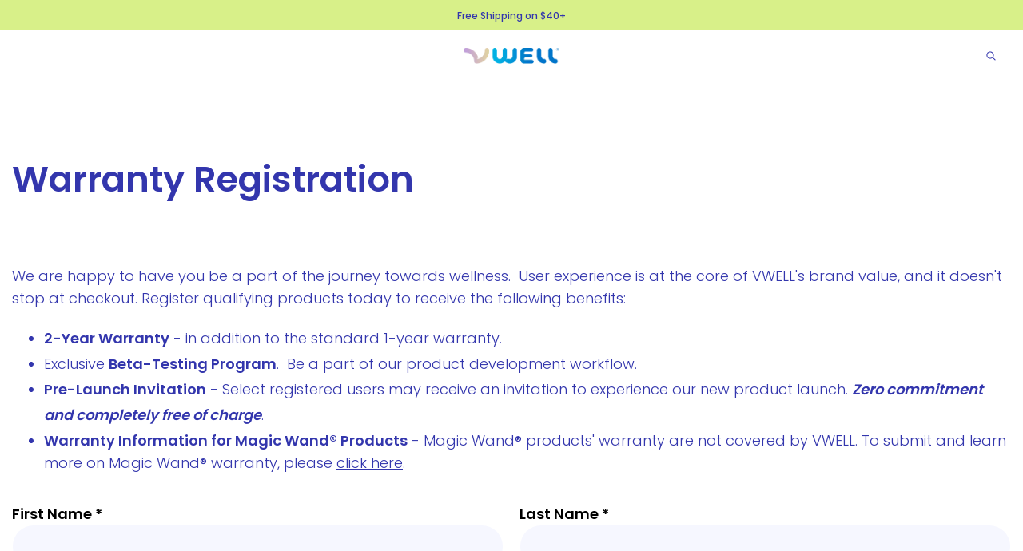

--- FILE ---
content_type: text/html; charset=utf-8
request_url: https://vwell.com/pages/warranty-registration
body_size: 30842
content:
<!doctype html>
<html class="no-js" lang="en">
  <head>
    <meta name="google-site-verification" content="vHUiOZzkZ-Aok9pkAmActCzAjOxT_N6BUqtDb0pL3JI" />
    <meta name="facebook-domain-verification" content="ic5mnj89zb6k620h3fhhbsv80j2hqd" />
    <!-- Google tag (gtag.js) -->
    <script async src="https://www.googletagmanager.com/gtag/js?id=G-"></script>
    <script>
      window.dataLayer = window.dataLayer || [];
      function gtag(){dataLayer.push(arguments);}
      gtag('js', new Date());

      gtag('config', 'G-');
    </script>
    <script>


function gtag_login(method) {
  gtag("event", "login", {
    method: method
  });
}

function gtag_add_to_cart(quantity, line_item) {
  gtag("event", "add_to_cart", {
    currency: "USD",
    value: Shopify.formatMoney(line_item.final_price, '{{ amount }}').replace(',', ''),
    items: [
      {
        item_id: line_item.sku || line_item.id,
        item_name: line_item.product_title,
        currency: "USD",
        price: Shopify.formatMoney(line_item.final_price, '{{ amount }}').replace(',', ''),
        quantity: quantity
      }
    ]
  });
}

function gtag_remove_from_cart(quantity, line_item) {
  gtag("event", "remove_from_cart", {
    currency: "USD",
    value: Shopify.formatMoney(line_item.final_price, '{{ amount }}').replace(',', ''),
    items: [
      {
        item_id: line_item.sku || line_item.id,
        item_name: line_item.product_title,
        currency: "USD",
        price: Shopify.formatMoney(line_item.final_price, '{{ amount }}').replace(',', ''),
        quantity: quantity
      }
    ]
  });
}

function gtag_begin_checkout() {
  
}
</script>
    <meta charset="utf-8">
    <meta http-equiv="X-UA-Compatible" content="IE=edge">
    <meta name="viewport" content="width=device-width,initial-scale=1">
    <meta name="theme-color" content="">
    <link rel="canonical" href="https://vwell.com/pages/warranty-registration">
    <link rel="preconnect" href="https://cdn.shopify.com" crossorigin><link rel="icon" type="image/png" href="//vwell.com/cdn/shop/files/favicon.png?crop=center&height=32&v=1699864598&width=32"><title>
      Warranty Registration
 &ndash; VWELL</title>

    
      <meta name="description" content="We are happy to have you be a part of the journey towards wellness.  User experience is at the core of VWELL&#39;s brand value, and it doesn&#39;t stop at checkout. Register qualifying products today to receive the following benefits: 2-Year Warranty - in addition to the standard 1-year warranty. Exclusive Beta-Testing Program">
    

    

<meta property="og:site_name" content="VWELL">
<meta property="og:url" content="https://vwell.com/pages/warranty-registration">
<meta property="og:title" content="Warranty Registration">
<meta property="og:type" content="website">
<meta property="og:description" content="We are happy to have you be a part of the journey towards wellness.  User experience is at the core of VWELL&#39;s brand value, and it doesn&#39;t stop at checkout. Register qualifying products today to receive the following benefits: 2-Year Warranty - in addition to the standard 1-year warranty. Exclusive Beta-Testing Program"><meta name="twitter:card" content="summary_large_image">
<meta name="twitter:title" content="Warranty Registration">
<meta name="twitter:description" content="We are happy to have you be a part of the journey towards wellness.  User experience is at the core of VWELL&#39;s brand value, and it doesn&#39;t stop at checkout. Register qualifying products today to receive the following benefits: 2-Year Warranty - in addition to the standard 1-year warranty. Exclusive Beta-Testing Program">


    <script src="//code.jquery.com/jquery-1.12.4.min.js" type="text/javascript"></script>
    <script src="//vwell.com/cdn/shopifycloud/storefront/assets/themes_support/api.jquery-7ab1a3a4.js" type="text/javascript"></script>
    <script src="//vwell.com/cdn/shop/t/2/assets/global.js?v=127180276747275925471731949209" defer="defer"></script>
    <script>window.performance && window.performance.mark && window.performance.mark('shopify.content_for_header.start');</script><meta name="google-site-verification" content="jLfRVkMgY17phtEG6QOu5UV2hB3WJsZJUx26mYJDvtk">
<meta name="facebook-domain-verification" content="4lukckskujbipdxim3vqjjptexc1dv">
<meta id="shopify-digital-wallet" name="shopify-digital-wallet" content="/79227191579/digital_wallets/dialog">
<meta name="shopify-checkout-api-token" content="a04652f5dbfc720a484a1b9c0a2c9aeb">
<script async="async" src="/checkouts/internal/preloads.js?locale=en-US"></script>
<link rel="preconnect" href="https://shop.app" crossorigin="anonymous">
<script async="async" src="https://shop.app/checkouts/internal/preloads.js?locale=en-US&shop_id=79227191579" crossorigin="anonymous"></script>
<script id="apple-pay-shop-capabilities" type="application/json">{"shopId":79227191579,"countryCode":"US","currencyCode":"USD","merchantCapabilities":["supports3DS"],"merchantId":"gid:\/\/shopify\/Shop\/79227191579","merchantName":"VWELL","requiredBillingContactFields":["postalAddress","email"],"requiredShippingContactFields":["postalAddress","email"],"shippingType":"shipping","supportedNetworks":["visa","masterCard","amex","discover","elo","jcb"],"total":{"type":"pending","label":"VWELL","amount":"1.00"},"shopifyPaymentsEnabled":true,"supportsSubscriptions":true}</script>
<script id="shopify-features" type="application/json">{"accessToken":"a04652f5dbfc720a484a1b9c0a2c9aeb","betas":["rich-media-storefront-analytics"],"domain":"vwell.com","predictiveSearch":true,"shopId":79227191579,"locale":"en"}</script>
<script>var Shopify = Shopify || {};
Shopify.shop = "vwell-6352.myshopify.com";
Shopify.locale = "en";
Shopify.currency = {"active":"USD","rate":"1.0"};
Shopify.country = "US";
Shopify.theme = {"name":"Dawn 20250812","id":154319257883,"schema_name":"Dawn","schema_version":"5.0.0","theme_store_id":null,"role":"main"};
Shopify.theme.handle = "null";
Shopify.theme.style = {"id":null,"handle":null};
Shopify.cdnHost = "vwell.com/cdn";
Shopify.routes = Shopify.routes || {};
Shopify.routes.root = "/";</script>
<script type="module">!function(o){(o.Shopify=o.Shopify||{}).modules=!0}(window);</script>
<script>!function(o){function n(){var o=[];function n(){o.push(Array.prototype.slice.apply(arguments))}return n.q=o,n}var t=o.Shopify=o.Shopify||{};t.loadFeatures=n(),t.autoloadFeatures=n()}(window);</script>
<script>
  window.ShopifyPay = window.ShopifyPay || {};
  window.ShopifyPay.apiHost = "shop.app\/pay";
  window.ShopifyPay.redirectState = null;
</script>
<script id="shop-js-analytics" type="application/json">{"pageType":"page"}</script>
<script defer="defer" async type="module" src="//vwell.com/cdn/shopifycloud/shop-js/modules/v2/client.init-shop-cart-sync_IZsNAliE.en.esm.js"></script>
<script defer="defer" async type="module" src="//vwell.com/cdn/shopifycloud/shop-js/modules/v2/chunk.common_0OUaOowp.esm.js"></script>
<script type="module">
  await import("//vwell.com/cdn/shopifycloud/shop-js/modules/v2/client.init-shop-cart-sync_IZsNAliE.en.esm.js");
await import("//vwell.com/cdn/shopifycloud/shop-js/modules/v2/chunk.common_0OUaOowp.esm.js");

  window.Shopify.SignInWithShop?.initShopCartSync?.({"fedCMEnabled":true,"windoidEnabled":true});

</script>
<script>
  window.Shopify = window.Shopify || {};
  if (!window.Shopify.featureAssets) window.Shopify.featureAssets = {};
  window.Shopify.featureAssets['shop-js'] = {"shop-cart-sync":["modules/v2/client.shop-cart-sync_DLOhI_0X.en.esm.js","modules/v2/chunk.common_0OUaOowp.esm.js"],"init-fed-cm":["modules/v2/client.init-fed-cm_C6YtU0w6.en.esm.js","modules/v2/chunk.common_0OUaOowp.esm.js"],"shop-button":["modules/v2/client.shop-button_BCMx7GTG.en.esm.js","modules/v2/chunk.common_0OUaOowp.esm.js"],"shop-cash-offers":["modules/v2/client.shop-cash-offers_BT26qb5j.en.esm.js","modules/v2/chunk.common_0OUaOowp.esm.js","modules/v2/chunk.modal_CGo_dVj3.esm.js"],"init-windoid":["modules/v2/client.init-windoid_B9PkRMql.en.esm.js","modules/v2/chunk.common_0OUaOowp.esm.js"],"init-shop-email-lookup-coordinator":["modules/v2/client.init-shop-email-lookup-coordinator_DZkqjsbU.en.esm.js","modules/v2/chunk.common_0OUaOowp.esm.js"],"shop-toast-manager":["modules/v2/client.shop-toast-manager_Di2EnuM7.en.esm.js","modules/v2/chunk.common_0OUaOowp.esm.js"],"shop-login-button":["modules/v2/client.shop-login-button_BtqW_SIO.en.esm.js","modules/v2/chunk.common_0OUaOowp.esm.js","modules/v2/chunk.modal_CGo_dVj3.esm.js"],"avatar":["modules/v2/client.avatar_BTnouDA3.en.esm.js"],"pay-button":["modules/v2/client.pay-button_CWa-C9R1.en.esm.js","modules/v2/chunk.common_0OUaOowp.esm.js"],"init-shop-cart-sync":["modules/v2/client.init-shop-cart-sync_IZsNAliE.en.esm.js","modules/v2/chunk.common_0OUaOowp.esm.js"],"init-customer-accounts":["modules/v2/client.init-customer-accounts_DenGwJTU.en.esm.js","modules/v2/client.shop-login-button_BtqW_SIO.en.esm.js","modules/v2/chunk.common_0OUaOowp.esm.js","modules/v2/chunk.modal_CGo_dVj3.esm.js"],"init-shop-for-new-customer-accounts":["modules/v2/client.init-shop-for-new-customer-accounts_JdHXxpS9.en.esm.js","modules/v2/client.shop-login-button_BtqW_SIO.en.esm.js","modules/v2/chunk.common_0OUaOowp.esm.js","modules/v2/chunk.modal_CGo_dVj3.esm.js"],"init-customer-accounts-sign-up":["modules/v2/client.init-customer-accounts-sign-up_D6__K_p8.en.esm.js","modules/v2/client.shop-login-button_BtqW_SIO.en.esm.js","modules/v2/chunk.common_0OUaOowp.esm.js","modules/v2/chunk.modal_CGo_dVj3.esm.js"],"checkout-modal":["modules/v2/client.checkout-modal_C_ZQDY6s.en.esm.js","modules/v2/chunk.common_0OUaOowp.esm.js","modules/v2/chunk.modal_CGo_dVj3.esm.js"],"shop-follow-button":["modules/v2/client.shop-follow-button_XetIsj8l.en.esm.js","modules/v2/chunk.common_0OUaOowp.esm.js","modules/v2/chunk.modal_CGo_dVj3.esm.js"],"lead-capture":["modules/v2/client.lead-capture_DvA72MRN.en.esm.js","modules/v2/chunk.common_0OUaOowp.esm.js","modules/v2/chunk.modal_CGo_dVj3.esm.js"],"shop-login":["modules/v2/client.shop-login_ClXNxyh6.en.esm.js","modules/v2/chunk.common_0OUaOowp.esm.js","modules/v2/chunk.modal_CGo_dVj3.esm.js"],"payment-terms":["modules/v2/client.payment-terms_CNlwjfZz.en.esm.js","modules/v2/chunk.common_0OUaOowp.esm.js","modules/v2/chunk.modal_CGo_dVj3.esm.js"]};
</script>
<script>(function() {
  var isLoaded = false;
  function asyncLoad() {
    if (isLoaded) return;
    isLoaded = true;
    var urls = ["https:\/\/a.mailmunch.co\/widgets\/site-1044211-65c7eae4a5916e8803943348e197679780e6f21a.js?shop=vwell-6352.myshopify.com","\/\/cdn.shopify.com\/proxy\/96a107f0e926b3736342a191c2ca95281bf09e2db3c2c9a2bf7d00fdd0e0116b\/api.goaffpro.com\/loader.js?shop=vwell-6352.myshopify.com\u0026sp-cache-control=cHVibGljLCBtYXgtYWdlPTkwMA"];
    for (var i = 0; i < urls.length; i++) {
      var s = document.createElement('script');
      s.type = 'text/javascript';
      s.async = true;
      s.src = urls[i];
      var x = document.getElementsByTagName('script')[0];
      x.parentNode.insertBefore(s, x);
    }
  };
  if(window.attachEvent) {
    window.attachEvent('onload', asyncLoad);
  } else {
    window.addEventListener('load', asyncLoad, false);
  }
})();</script>
<script id="__st">var __st={"a":79227191579,"offset":-28800,"reqid":"e8299edc-f586-4970-8c6a-408c017f64d3-1768394053","pageurl":"vwell.com\/pages\/warranty-registration","s":"pages-131899162907","u":"33f81d1a2f1b","p":"page","rtyp":"page","rid":131899162907};</script>
<script>window.ShopifyPaypalV4VisibilityTracking = true;</script>
<script id="captcha-bootstrap">!function(){'use strict';const t='contact',e='account',n='new_comment',o=[[t,t],['blogs',n],['comments',n],[t,'customer']],c=[[e,'customer_login'],[e,'guest_login'],[e,'recover_customer_password'],[e,'create_customer']],r=t=>t.map((([t,e])=>`form[action*='/${t}']:not([data-nocaptcha='true']) input[name='form_type'][value='${e}']`)).join(','),a=t=>()=>t?[...document.querySelectorAll(t)].map((t=>t.form)):[];function s(){const t=[...o],e=r(t);return a(e)}const i='password',u='form_key',d=['recaptcha-v3-token','g-recaptcha-response','h-captcha-response',i],f=()=>{try{return window.sessionStorage}catch{return}},m='__shopify_v',_=t=>t.elements[u];function p(t,e,n=!1){try{const o=window.sessionStorage,c=JSON.parse(o.getItem(e)),{data:r}=function(t){const{data:e,action:n}=t;return t[m]||n?{data:e,action:n}:{data:t,action:n}}(c);for(const[e,n]of Object.entries(r))t.elements[e]&&(t.elements[e].value=n);n&&o.removeItem(e)}catch(o){console.error('form repopulation failed',{error:o})}}const l='form_type',E='cptcha';function T(t){t.dataset[E]=!0}const w=window,h=w.document,L='Shopify',v='ce_forms',y='captcha';let A=!1;((t,e)=>{const n=(g='f06e6c50-85a8-45c8-87d0-21a2b65856fe',I='https://cdn.shopify.com/shopifycloud/storefront-forms-hcaptcha/ce_storefront_forms_captcha_hcaptcha.v1.5.2.iife.js',D={infoText:'Protected by hCaptcha',privacyText:'Privacy',termsText:'Terms'},(t,e,n)=>{const o=w[L][v],c=o.bindForm;if(c)return c(t,g,e,D).then(n);var r;o.q.push([[t,g,e,D],n]),r=I,A||(h.body.append(Object.assign(h.createElement('script'),{id:'captcha-provider',async:!0,src:r})),A=!0)});var g,I,D;w[L]=w[L]||{},w[L][v]=w[L][v]||{},w[L][v].q=[],w[L][y]=w[L][y]||{},w[L][y].protect=function(t,e){n(t,void 0,e),T(t)},Object.freeze(w[L][y]),function(t,e,n,w,h,L){const[v,y,A,g]=function(t,e,n){const i=e?o:[],u=t?c:[],d=[...i,...u],f=r(d),m=r(i),_=r(d.filter((([t,e])=>n.includes(e))));return[a(f),a(m),a(_),s()]}(w,h,L),I=t=>{const e=t.target;return e instanceof HTMLFormElement?e:e&&e.form},D=t=>v().includes(t);t.addEventListener('submit',(t=>{const e=I(t);if(!e)return;const n=D(e)&&!e.dataset.hcaptchaBound&&!e.dataset.recaptchaBound,o=_(e),c=g().includes(e)&&(!o||!o.value);(n||c)&&t.preventDefault(),c&&!n&&(function(t){try{if(!f())return;!function(t){const e=f();if(!e)return;const n=_(t);if(!n)return;const o=n.value;o&&e.removeItem(o)}(t);const e=Array.from(Array(32),(()=>Math.random().toString(36)[2])).join('');!function(t,e){_(t)||t.append(Object.assign(document.createElement('input'),{type:'hidden',name:u})),t.elements[u].value=e}(t,e),function(t,e){const n=f();if(!n)return;const o=[...t.querySelectorAll(`input[type='${i}']`)].map((({name:t})=>t)),c=[...d,...o],r={};for(const[a,s]of new FormData(t).entries())c.includes(a)||(r[a]=s);n.setItem(e,JSON.stringify({[m]:1,action:t.action,data:r}))}(t,e)}catch(e){console.error('failed to persist form',e)}}(e),e.submit())}));const S=(t,e)=>{t&&!t.dataset[E]&&(n(t,e.some((e=>e===t))),T(t))};for(const o of['focusin','change'])t.addEventListener(o,(t=>{const e=I(t);D(e)&&S(e,y())}));const B=e.get('form_key'),M=e.get(l),P=B&&M;t.addEventListener('DOMContentLoaded',(()=>{const t=y();if(P)for(const e of t)e.elements[l].value===M&&p(e,B);[...new Set([...A(),...v().filter((t=>'true'===t.dataset.shopifyCaptcha))])].forEach((e=>S(e,t)))}))}(h,new URLSearchParams(w.location.search),n,t,e,['guest_login'])})(!0,!0)}();</script>
<script integrity="sha256-4kQ18oKyAcykRKYeNunJcIwy7WH5gtpwJnB7kiuLZ1E=" data-source-attribution="shopify.loadfeatures" defer="defer" src="//vwell.com/cdn/shopifycloud/storefront/assets/storefront/load_feature-a0a9edcb.js" crossorigin="anonymous"></script>
<script crossorigin="anonymous" defer="defer" src="//vwell.com/cdn/shopifycloud/storefront/assets/shopify_pay/storefront-65b4c6d7.js?v=20250812"></script>
<script data-source-attribution="shopify.dynamic_checkout.dynamic.init">var Shopify=Shopify||{};Shopify.PaymentButton=Shopify.PaymentButton||{isStorefrontPortableWallets:!0,init:function(){window.Shopify.PaymentButton.init=function(){};var t=document.createElement("script");t.src="https://vwell.com/cdn/shopifycloud/portable-wallets/latest/portable-wallets.en.js",t.type="module",document.head.appendChild(t)}};
</script>
<script data-source-attribution="shopify.dynamic_checkout.buyer_consent">
  function portableWalletsHideBuyerConsent(e){var t=document.getElementById("shopify-buyer-consent"),n=document.getElementById("shopify-subscription-policy-button");t&&n&&(t.classList.add("hidden"),t.setAttribute("aria-hidden","true"),n.removeEventListener("click",e))}function portableWalletsShowBuyerConsent(e){var t=document.getElementById("shopify-buyer-consent"),n=document.getElementById("shopify-subscription-policy-button");t&&n&&(t.classList.remove("hidden"),t.removeAttribute("aria-hidden"),n.addEventListener("click",e))}window.Shopify?.PaymentButton&&(window.Shopify.PaymentButton.hideBuyerConsent=portableWalletsHideBuyerConsent,window.Shopify.PaymentButton.showBuyerConsent=portableWalletsShowBuyerConsent);
</script>
<script data-source-attribution="shopify.dynamic_checkout.cart.bootstrap">document.addEventListener("DOMContentLoaded",(function(){function t(){return document.querySelector("shopify-accelerated-checkout-cart, shopify-accelerated-checkout")}if(t())Shopify.PaymentButton.init();else{new MutationObserver((function(e,n){t()&&(Shopify.PaymentButton.init(),n.disconnect())})).observe(document.body,{childList:!0,subtree:!0})}}));
</script>
<link id="shopify-accelerated-checkout-styles" rel="stylesheet" media="screen" href="https://vwell.com/cdn/shopifycloud/portable-wallets/latest/accelerated-checkout-backwards-compat.css" crossorigin="anonymous">
<style id="shopify-accelerated-checkout-cart">
        #shopify-buyer-consent {
  margin-top: 1em;
  display: inline-block;
  width: 100%;
}

#shopify-buyer-consent.hidden {
  display: none;
}

#shopify-subscription-policy-button {
  background: none;
  border: none;
  padding: 0;
  text-decoration: underline;
  font-size: inherit;
  cursor: pointer;
}

#shopify-subscription-policy-button::before {
  box-shadow: none;
}

      </style>

<script>window.performance && window.performance.mark && window.performance.mark('shopify.content_for_header.end');</script>

    <style data-shopify>
      :root {
        --font-poppins: 'Poppins', sans-serif;

        --color-primary: #3336ad;
        --color-secondary: #d8f089;
        
        --pdp-bg: url(//vwell.com/cdn/shop/t/2/assets/pdp-bg.png?v=79870325487539450771699776764);
        --blog-bg: url(//vwell.com/cdn/shop/t/2/assets/blog-bg.png?5003);
      }
    </style>

    <link rel="preconnect" href="https://fonts.googleapis.com">
    <link rel="preconnect" href="https://fonts.gstatic.com" crossorigin>
    <link href="https://fonts.googleapis.com/css2?family=Poppins:wght@300;500;600&display=swap" rel="stylesheet">
    <link href="//vwell.com/cdn/shop/t/2/assets/grid.min.css?v=171541589540999344011689732309" rel="stylesheet" type="text/css" media="all" />
    <link href="//vwell.com/cdn/shop/t/2/assets/vwell-base.css?v=27762880570503144561702715175" rel="stylesheet" type="text/css" media="all" />
    <link href="//vwell.com/cdn/shop/t/2/assets/vwell.css?v=123136489231933350151755092610" rel="stylesheet" type="text/css" media="all" />
<link rel="stylesheet" href="//vwell.com/cdn/shop/t/2/assets/component-predictive-search.css?v=123867613836262691881689732309" media="print" onload="this.media='all'"><script>document.documentElement.className = document.documentElement.className.replace('no-js', 'js');
    if (Shopify.designMode) {
      document.documentElement.classList.add('shopify-design-mode');
    }
    </script>

    <script src="https://cdn.jsdelivr.net/npm/js-cookie@3.0.1/dist/js.cookie.min.js"></script>
    <script src="https://cdnjs.cloudflare.com/ajax/libs/jquery/1.12.4/jquery.min.js"></script>
    <script src="https://cdnjs.cloudflare.com/ajax/libs/jquery-validate/1.19.3/jquery.validate.min.js"></script>
    <script src="https://cdnjs.cloudflare.com/ajax/libs/jquery-validate/1.19.3/additional-methods.min.js"></script>
    <script src="https://cdnjs.cloudflare.com/ajax/libs/jquery.form/4.3.0/jquery.form.min.js"></script>
    
    <link href="https://unpkg.com/aos@2.3.1/dist/aos.css" rel="stylesheet">
    <script src="https://unpkg.com/aos@2.3.1/dist/aos.js"></script>
    <script>
      // if (window.location.pathname == '/collections/all') {
      //   window.location.href = '';
      // }
    
      $(function() {
        AOS.init();
        $(window).on('resize', function() {
          AOS.refresh();
        });
      });
      $(window).on('load', function() {
        AOS.refresh();

        var ivt_count = 3;
        var ivt = setInterval(function() {
          AOS.refresh();
          ivt_count--;
          if (ivt_count <= 0) clearInterval(ivt);
        }, 1000);
      });
    </script>
    
    <script>
      var texts = {
        mailchimp: {
          label: {
            email: "Email"
          }
        }
      }
    </script>
    <script src="//vwell.com/cdn/shop/t/2/assets/vwell.js?v=156640129197796128981747213084"></script>

  <!-- BEGIN app block: shopify://apps/wholesale-gorilla/blocks/wsg-header/c48d0487-dff9-41a4-94c8-ec6173fe8b8d -->

   
  














<!-- wsg Embed inactive - isTurnOffWsg == true -->
<!-- END app block --><!-- BEGIN app block: shopify://apps/judge-me-reviews/blocks/judgeme_core/61ccd3b1-a9f2-4160-9fe9-4fec8413e5d8 --><!-- Start of Judge.me Core -->






<link rel="dns-prefetch" href="https://cdnwidget.judge.me">
<link rel="dns-prefetch" href="https://cdn.judge.me">
<link rel="dns-prefetch" href="https://cdn1.judge.me">
<link rel="dns-prefetch" href="https://api.judge.me">

<script data-cfasync='false' class='jdgm-settings-script'>window.jdgmSettings={"pagination":5,"disable_web_reviews":false,"badge_no_review_text":"No reviews","badge_n_reviews_text":"{{ n }} review/reviews","badge_star_color":"#000000","hide_badge_preview_if_no_reviews":false,"badge_hide_text":false,"enforce_center_preview_badge":false,"widget_title":"Customer Reviews","widget_open_form_text":"Write a review","widget_close_form_text":"Cancel review","widget_refresh_page_text":"Refresh page","widget_summary_text":"Based on {{ number_of_reviews }} review/reviews","widget_no_review_text":"Be the first to write a review","widget_name_field_text":"Display name","widget_verified_name_field_text":"Verified Name (public)","widget_name_placeholder_text":"Display name","widget_required_field_error_text":"This field is required.","widget_email_field_text":"Email address","widget_verified_email_field_text":"Verified Email (private, can not be edited)","widget_email_placeholder_text":"Your email address","widget_email_field_error_text":"Please enter a valid email address.","widget_rating_field_text":"Rating","widget_review_title_field_text":"Review Title","widget_review_title_placeholder_text":"Give your review a title","widget_review_body_field_text":"Review content","widget_review_body_placeholder_text":"Start writing here...","widget_pictures_field_text":"Picture/Video (optional)","widget_submit_review_text":"Submit Review","widget_submit_verified_review_text":"Submit Verified Review","widget_submit_success_msg_with_auto_publish":"Thank you! Please refresh the page in a few moments to see your review. You can remove or edit your review by logging into \u003ca href='https://judge.me/login' target='_blank' rel='nofollow noopener'\u003eJudge.me\u003c/a\u003e","widget_submit_success_msg_no_auto_publish":"Thank you! Your review will be published as soon as it is approved by the shop admin. You can remove or edit your review by logging into \u003ca href='https://judge.me/login' target='_blank' rel='nofollow noopener'\u003eJudge.me\u003c/a\u003e","widget_show_default_reviews_out_of_total_text":"Showing {{ n_reviews_shown }} out of {{ n_reviews }} reviews.","widget_show_all_link_text":"Show all","widget_show_less_link_text":"Show less","widget_author_said_text":"{{ reviewer_name }} said:","widget_days_text":"{{ n }} days ago","widget_weeks_text":"{{ n }} week/weeks ago","widget_months_text":"{{ n }} month/months ago","widget_years_text":"{{ n }} year/years ago","widget_yesterday_text":"Yesterday","widget_today_text":"Today","widget_replied_text":"\u003e\u003e {{ shop_name }} replied:","widget_read_more_text":"Read more","widget_reviewer_name_as_initial":"","widget_rating_filter_color":"#fbcd0a","widget_rating_filter_see_all_text":"See all reviews","widget_sorting_most_recent_text":"Most Recent","widget_sorting_highest_rating_text":"Highest Rating","widget_sorting_lowest_rating_text":"Lowest Rating","widget_sorting_with_pictures_text":"Only Pictures","widget_sorting_most_helpful_text":"Most Helpful","widget_open_question_form_text":"Ask a question","widget_reviews_subtab_text":"Reviews","widget_questions_subtab_text":"Questions","widget_question_label_text":"Question","widget_answer_label_text":"Answer","widget_question_placeholder_text":"Write your question here","widget_submit_question_text":"Submit Question","widget_question_submit_success_text":"Thank you for your question! We will notify you once it gets answered.","widget_star_color":"#000000","verified_badge_text":"Verified","verified_badge_bg_color":"","verified_badge_text_color":"","verified_badge_placement":"left-of-reviewer-name","widget_review_max_height":"","widget_hide_border":false,"widget_social_share":false,"widget_thumb":false,"widget_review_location_show":false,"widget_location_format":"","all_reviews_include_out_of_store_products":true,"all_reviews_out_of_store_text":"(out of store)","all_reviews_pagination":100,"all_reviews_product_name_prefix_text":"about","enable_review_pictures":false,"enable_question_anwser":false,"widget_theme":"default","review_date_format":"mm/dd/yyyy","default_sort_method":"most-recent","widget_product_reviews_subtab_text":"Product Reviews","widget_shop_reviews_subtab_text":"Shop Reviews","widget_other_products_reviews_text":"Reviews for other products","widget_store_reviews_subtab_text":"Store reviews","widget_no_store_reviews_text":"This store hasn't received any reviews yet","widget_web_restriction_product_reviews_text":"This product hasn't received any reviews yet","widget_no_items_text":"No items found","widget_show_more_text":"Show more","widget_write_a_store_review_text":"Write a Store Review","widget_other_languages_heading":"Reviews in Other Languages","widget_translate_review_text":"Translate review to {{ language }}","widget_translating_review_text":"Translating...","widget_show_original_translation_text":"Show original ({{ language }})","widget_translate_review_failed_text":"Review couldn't be translated.","widget_translate_review_retry_text":"Retry","widget_translate_review_try_again_later_text":"Try again later","show_product_url_for_grouped_product":false,"widget_sorting_pictures_first_text":"Pictures First","show_pictures_on_all_rev_page_mobile":false,"show_pictures_on_all_rev_page_desktop":false,"floating_tab_hide_mobile_install_preference":false,"floating_tab_button_name":"★ Reviews","floating_tab_title":"Let customers speak for us","floating_tab_button_color":"","floating_tab_button_background_color":"","floating_tab_url":"","floating_tab_url_enabled":false,"floating_tab_tab_style":"text","all_reviews_text_badge_text":"Customers rate us {{ shop.metafields.judgeme.all_reviews_rating | round: 1 }}/5 based on {{ shop.metafields.judgeme.all_reviews_count }} reviews.","all_reviews_text_badge_text_branded_style":"{{ shop.metafields.judgeme.all_reviews_rating | round: 1 }} out of 5 stars based on {{ shop.metafields.judgeme.all_reviews_count }} reviews","is_all_reviews_text_badge_a_link":false,"show_stars_for_all_reviews_text_badge":true,"all_reviews_text_badge_url":"","all_reviews_text_style":"branded","all_reviews_text_color_style":"judgeme_brand_color","all_reviews_text_color":"#108474","all_reviews_text_show_jm_brand":true,"featured_carousel_show_header":true,"featured_carousel_title":"Let customers speak for us","testimonials_carousel_title":"Customers are saying","videos_carousel_title":"Real customer stories","cards_carousel_title":"Customers are saying","featured_carousel_count_text":"from {{ n }} reviews","featured_carousel_add_link_to_all_reviews_page":false,"featured_carousel_url":"","featured_carousel_show_images":true,"featured_carousel_autoslide_interval":5,"featured_carousel_arrows_on_the_sides":false,"featured_carousel_height":250,"featured_carousel_width":80,"featured_carousel_image_size":0,"featured_carousel_image_height":250,"featured_carousel_arrow_color":"#eeeeee","verified_count_badge_style":"branded","verified_count_badge_orientation":"horizontal","verified_count_badge_color_style":"judgeme_brand_color","verified_count_badge_color":"#108474","is_verified_count_badge_a_link":false,"verified_count_badge_url":"","verified_count_badge_show_jm_brand":true,"widget_rating_preset_default":5,"widget_first_sub_tab":"product-reviews","widget_show_histogram":true,"widget_histogram_use_custom_color":false,"widget_pagination_use_custom_color":false,"widget_star_use_custom_color":false,"widget_verified_badge_use_custom_color":false,"widget_write_review_use_custom_color":false,"picture_reminder_submit_button":"Upload Pictures","enable_review_videos":false,"mute_video_by_default":false,"widget_sorting_videos_first_text":"Videos First","widget_review_pending_text":"Pending","featured_carousel_items_for_large_screen":3,"social_share_options_order":"Facebook,Twitter","remove_microdata_snippet":true,"disable_json_ld":false,"enable_json_ld_products":false,"preview_badge_show_question_text":false,"preview_badge_no_question_text":"No questions","preview_badge_n_question_text":"{{ number_of_questions }} question/questions","qa_badge_show_icon":false,"qa_badge_position":"same-row","remove_judgeme_branding":false,"widget_add_search_bar":false,"widget_search_bar_placeholder":"Search","widget_sorting_verified_only_text":"Verified only","featured_carousel_theme":"default","featured_carousel_show_rating":true,"featured_carousel_show_title":true,"featured_carousel_show_body":true,"featured_carousel_show_date":false,"featured_carousel_show_reviewer":true,"featured_carousel_show_product":false,"featured_carousel_header_background_color":"#108474","featured_carousel_header_text_color":"#ffffff","featured_carousel_name_product_separator":"reviewed","featured_carousel_full_star_background":"#108474","featured_carousel_empty_star_background":"#dadada","featured_carousel_vertical_theme_background":"#f9fafb","featured_carousel_verified_badge_enable":true,"featured_carousel_verified_badge_color":"#108474","featured_carousel_border_style":"round","featured_carousel_review_line_length_limit":3,"featured_carousel_more_reviews_button_text":"Read more reviews","featured_carousel_view_product_button_text":"View product","all_reviews_page_load_reviews_on":"scroll","all_reviews_page_load_more_text":"Load More Reviews","disable_fb_tab_reviews":false,"enable_ajax_cdn_cache":false,"widget_advanced_speed_features":5,"widget_public_name_text":"displayed publicly like","default_reviewer_name":"John Smith","default_reviewer_name_has_non_latin":true,"widget_reviewer_anonymous":"Anonymous","medals_widget_title":"Judge.me Review Medals","medals_widget_background_color":"#f9fafb","medals_widget_position":"footer_all_pages","medals_widget_border_color":"#f9fafb","medals_widget_verified_text_position":"left","medals_widget_use_monochromatic_version":false,"medals_widget_elements_color":"#108474","show_reviewer_avatar":true,"widget_invalid_yt_video_url_error_text":"Not a YouTube video URL","widget_max_length_field_error_text":"Please enter no more than {0} characters.","widget_show_country_flag":false,"widget_show_collected_via_shop_app":true,"widget_verified_by_shop_badge_style":"light","widget_verified_by_shop_text":"Verified by Shop","widget_show_photo_gallery":false,"widget_load_with_code_splitting":true,"widget_ugc_install_preference":false,"widget_ugc_title":"Made by us, Shared by you","widget_ugc_subtitle":"Tag us to see your picture featured in our page","widget_ugc_arrows_color":"#ffffff","widget_ugc_primary_button_text":"Buy Now","widget_ugc_primary_button_background_color":"#108474","widget_ugc_primary_button_text_color":"#ffffff","widget_ugc_primary_button_border_width":"0","widget_ugc_primary_button_border_style":"none","widget_ugc_primary_button_border_color":"#108474","widget_ugc_primary_button_border_radius":"25","widget_ugc_secondary_button_text":"Load More","widget_ugc_secondary_button_background_color":"#ffffff","widget_ugc_secondary_button_text_color":"#108474","widget_ugc_secondary_button_border_width":"2","widget_ugc_secondary_button_border_style":"solid","widget_ugc_secondary_button_border_color":"#108474","widget_ugc_secondary_button_border_radius":"25","widget_ugc_reviews_button_text":"View Reviews","widget_ugc_reviews_button_background_color":"#ffffff","widget_ugc_reviews_button_text_color":"#108474","widget_ugc_reviews_button_border_width":"2","widget_ugc_reviews_button_border_style":"solid","widget_ugc_reviews_button_border_color":"#108474","widget_ugc_reviews_button_border_radius":"25","widget_ugc_reviews_button_link_to":"judgeme-reviews-page","widget_ugc_show_post_date":true,"widget_ugc_max_width":"800","widget_rating_metafield_value_type":true,"widget_primary_color":"#000000","widget_enable_secondary_color":false,"widget_secondary_color":"#edf5f5","widget_summary_average_rating_text":"{{ average_rating }} out of 5","widget_media_grid_title":"Customer photos \u0026 videos","widget_media_grid_see_more_text":"See more","widget_round_style":false,"widget_show_product_medals":true,"widget_verified_by_judgeme_text":"Verified by Judge.me","widget_show_store_medals":true,"widget_verified_by_judgeme_text_in_store_medals":"Verified by Judge.me","widget_media_field_exceed_quantity_message":"Sorry, we can only accept {{ max_media }} for one review.","widget_media_field_exceed_limit_message":"{{ file_name }} is too large, please select a {{ media_type }} less than {{ size_limit }}MB.","widget_review_submitted_text":"Review Submitted!","widget_question_submitted_text":"Question Submitted!","widget_close_form_text_question":"Cancel","widget_write_your_answer_here_text":"Write your answer here","widget_enabled_branded_link":true,"widget_show_collected_by_judgeme":true,"widget_reviewer_name_color":"","widget_write_review_text_color":"","widget_write_review_bg_color":"","widget_collected_by_judgeme_text":"collected by Judge.me","widget_pagination_type":"standard","widget_load_more_text":"Load More","widget_load_more_color":"#108474","widget_full_review_text":"Full Review","widget_read_more_reviews_text":"Read More Reviews","widget_read_questions_text":"Read Questions","widget_questions_and_answers_text":"Questions \u0026 Answers","widget_verified_by_text":"Verified by","widget_verified_text":"Verified","widget_number_of_reviews_text":"{{ number_of_reviews }} reviews","widget_back_button_text":"Back","widget_next_button_text":"Next","widget_custom_forms_filter_button":"Filters","custom_forms_style":"horizontal","widget_show_review_information":false,"how_reviews_are_collected":"How reviews are collected?","widget_show_review_keywords":false,"widget_gdpr_statement":"How we use your data: We'll only contact you about the review you left, and only if necessary. By submitting your review, you agree to Judge.me's \u003ca href='https://judge.me/terms' target='_blank' rel='nofollow noopener'\u003eterms\u003c/a\u003e, \u003ca href='https://judge.me/privacy' target='_blank' rel='nofollow noopener'\u003eprivacy\u003c/a\u003e and \u003ca href='https://judge.me/content-policy' target='_blank' rel='nofollow noopener'\u003econtent\u003c/a\u003e policies.","widget_multilingual_sorting_enabled":false,"widget_translate_review_content_enabled":false,"widget_translate_review_content_method":"manual","popup_widget_review_selection":"automatically_with_pictures","popup_widget_round_border_style":true,"popup_widget_show_title":true,"popup_widget_show_body":true,"popup_widget_show_reviewer":false,"popup_widget_show_product":true,"popup_widget_show_pictures":true,"popup_widget_use_review_picture":true,"popup_widget_show_on_home_page":true,"popup_widget_show_on_product_page":true,"popup_widget_show_on_collection_page":true,"popup_widget_show_on_cart_page":true,"popup_widget_position":"bottom_left","popup_widget_first_review_delay":5,"popup_widget_duration":5,"popup_widget_interval":5,"popup_widget_review_count":5,"popup_widget_hide_on_mobile":true,"review_snippet_widget_round_border_style":true,"review_snippet_widget_card_color":"#FFFFFF","review_snippet_widget_slider_arrows_background_color":"#FFFFFF","review_snippet_widget_slider_arrows_color":"#000000","review_snippet_widget_star_color":"#108474","show_product_variant":false,"all_reviews_product_variant_label_text":"Variant: ","widget_show_verified_branding":true,"widget_ai_summary_title":"Customers say","widget_ai_summary_disclaimer":"AI-powered review summary based on recent customer reviews","widget_show_ai_summary":false,"widget_show_ai_summary_bg":false,"widget_show_review_title_input":true,"redirect_reviewers_invited_via_email":"review_widget","request_store_review_after_product_review":false,"request_review_other_products_in_order":false,"review_form_color_scheme":"default","review_form_corner_style":"square","review_form_star_color":{},"review_form_text_color":"#333333","review_form_background_color":"#ffffff","review_form_field_background_color":"#fafafa","review_form_button_color":{},"review_form_button_text_color":"#ffffff","review_form_modal_overlay_color":"#000000","review_content_screen_title_text":"How would you rate this product?","review_content_introduction_text":"We would love it if you would share a bit about your experience.","store_review_form_title_text":"How would you rate this store?","store_review_form_introduction_text":"We would love it if you would share a bit about your experience.","show_review_guidance_text":true,"one_star_review_guidance_text":"Poor","five_star_review_guidance_text":"Great","customer_information_screen_title_text":"About you","customer_information_introduction_text":"Please tell us more about you.","custom_questions_screen_title_text":"Your experience in more detail","custom_questions_introduction_text":"Here are a few questions to help us understand more about your experience.","review_submitted_screen_title_text":"Thanks for your review!","review_submitted_screen_thank_you_text":"We are processing it and it will appear on the store soon.","review_submitted_screen_email_verification_text":"Please confirm your email by clicking the link we just sent you. This helps us keep reviews authentic.","review_submitted_request_store_review_text":"Would you like to share your experience of shopping with us?","review_submitted_review_other_products_text":"Would you like to review these products?","store_review_screen_title_text":"Would you like to share your experience of shopping with us?","store_review_introduction_text":"We value your feedback and use it to improve. Please share any thoughts or suggestions you have.","reviewer_media_screen_title_picture_text":"Share a picture","reviewer_media_introduction_picture_text":"Upload a photo to support your review.","reviewer_media_screen_title_video_text":"Share a video","reviewer_media_introduction_video_text":"Upload a video to support your review.","reviewer_media_screen_title_picture_or_video_text":"Share a picture or video","reviewer_media_introduction_picture_or_video_text":"Upload a photo or video to support your review.","reviewer_media_youtube_url_text":"Paste your Youtube URL here","advanced_settings_next_step_button_text":"Next","advanced_settings_close_review_button_text":"Close","modal_write_review_flow":false,"write_review_flow_required_text":"Required","write_review_flow_privacy_message_text":"We respect your privacy.","write_review_flow_anonymous_text":"Post review as anonymous","write_review_flow_visibility_text":"This won't be visible to other customers.","write_review_flow_multiple_selection_help_text":"Select as many as you like","write_review_flow_single_selection_help_text":"Select one option","write_review_flow_required_field_error_text":"This field is required","write_review_flow_invalid_email_error_text":"Please enter a valid email address","write_review_flow_max_length_error_text":"Max. {{ max_length }} characters.","write_review_flow_media_upload_text":"\u003cb\u003eClick to upload\u003c/b\u003e or drag and drop","write_review_flow_gdpr_statement":"We'll only contact you about your review if necessary. By submitting your review, you agree to our \u003ca href='https://judge.me/terms' target='_blank' rel='nofollow noopener'\u003eterms and conditions\u003c/a\u003e and \u003ca href='https://judge.me/privacy' target='_blank' rel='nofollow noopener'\u003eprivacy policy\u003c/a\u003e.","rating_only_reviews_enabled":false,"show_negative_reviews_help_screen":false,"new_review_flow_help_screen_rating_threshold":3,"negative_review_resolution_screen_title_text":"Tell us more","negative_review_resolution_text":"Your experience matters to us. If there were issues with your purchase, we're here to help. Feel free to reach out to us, we'd love the opportunity to make things right.","negative_review_resolution_button_text":"Contact us","negative_review_resolution_proceed_with_review_text":"Leave a review","negative_review_resolution_subject":"Issue with purchase from {{ shop_name }}.{{ order_name }}","preview_badge_collection_page_install_status":false,"widget_review_custom_css":"","preview_badge_custom_css":"","preview_badge_stars_count":"5-stars","featured_carousel_custom_css":"","floating_tab_custom_css":"","all_reviews_widget_custom_css":"","medals_widget_custom_css":"","verified_badge_custom_css":"","all_reviews_text_custom_css":"","transparency_badges_collected_via_store_invite":false,"transparency_badges_from_another_provider":false,"transparency_badges_collected_from_store_visitor":false,"transparency_badges_collected_by_verified_review_provider":false,"transparency_badges_earned_reward":false,"transparency_badges_collected_via_store_invite_text":"Review collected via store invitation","transparency_badges_from_another_provider_text":"Review collected from another provider","transparency_badges_collected_from_store_visitor_text":"Review collected from a store visitor","transparency_badges_written_in_google_text":"Review written in Google","transparency_badges_written_in_etsy_text":"Review written in Etsy","transparency_badges_written_in_shop_app_text":"Review written in Shop App","transparency_badges_earned_reward_text":"Review earned a reward for future purchase","product_review_widget_per_page":10,"widget_store_review_label_text":"Review about the store","checkout_comment_extension_title_on_product_page":"Customer Comments","checkout_comment_extension_num_latest_comment_show":5,"checkout_comment_extension_format":"name_and_timestamp","checkout_comment_customer_name":"last_initial","checkout_comment_comment_notification":true,"preview_badge_collection_page_install_preference":false,"preview_badge_home_page_install_preference":false,"preview_badge_product_page_install_preference":false,"review_widget_install_preference":"","review_carousel_install_preference":false,"floating_reviews_tab_install_preference":"none","verified_reviews_count_badge_install_preference":false,"all_reviews_text_install_preference":false,"review_widget_best_location":false,"judgeme_medals_install_preference":false,"review_widget_revamp_enabled":false,"review_widget_qna_enabled":false,"review_widget_header_theme":"minimal","review_widget_widget_title_enabled":true,"review_widget_header_text_size":"medium","review_widget_header_text_weight":"regular","review_widget_average_rating_style":"compact","review_widget_bar_chart_enabled":true,"review_widget_bar_chart_type":"numbers","review_widget_bar_chart_style":"standard","review_widget_expanded_media_gallery_enabled":false,"review_widget_reviews_section_theme":"standard","review_widget_image_style":"thumbnails","review_widget_review_image_ratio":"square","review_widget_stars_size":"medium","review_widget_verified_badge":"standard_text","review_widget_review_title_text_size":"medium","review_widget_review_text_size":"medium","review_widget_review_text_length":"medium","review_widget_number_of_columns_desktop":3,"review_widget_carousel_transition_speed":5,"review_widget_custom_questions_answers_display":"always","review_widget_button_text_color":"#FFFFFF","review_widget_text_color":"#000000","review_widget_lighter_text_color":"#7B7B7B","review_widget_corner_styling":"soft","review_widget_review_word_singular":"review","review_widget_review_word_plural":"reviews","review_widget_voting_label":"Helpful?","review_widget_shop_reply_label":"Reply from {{ shop_name }}:","review_widget_filters_title":"Filters","qna_widget_question_word_singular":"Question","qna_widget_question_word_plural":"Questions","qna_widget_answer_reply_label":"Answer from {{ answerer_name }}:","qna_content_screen_title_text":"Ask a question about this product","qna_widget_question_required_field_error_text":"Please enter your question.","qna_widget_flow_gdpr_statement":"We'll only contact you about your question if necessary. By submitting your question, you agree to our \u003ca href='https://judge.me/terms' target='_blank' rel='nofollow noopener'\u003eterms and conditions\u003c/a\u003e and \u003ca href='https://judge.me/privacy' target='_blank' rel='nofollow noopener'\u003eprivacy policy\u003c/a\u003e.","qna_widget_question_submitted_text":"Thanks for your question!","qna_widget_close_form_text_question":"Close","qna_widget_question_submit_success_text":"We’ll notify you by email when your question is answered.","all_reviews_widget_v2025_enabled":false,"all_reviews_widget_v2025_header_theme":"default","all_reviews_widget_v2025_widget_title_enabled":true,"all_reviews_widget_v2025_header_text_size":"medium","all_reviews_widget_v2025_header_text_weight":"regular","all_reviews_widget_v2025_average_rating_style":"compact","all_reviews_widget_v2025_bar_chart_enabled":true,"all_reviews_widget_v2025_bar_chart_type":"numbers","all_reviews_widget_v2025_bar_chart_style":"standard","all_reviews_widget_v2025_expanded_media_gallery_enabled":false,"all_reviews_widget_v2025_show_store_medals":true,"all_reviews_widget_v2025_show_photo_gallery":true,"all_reviews_widget_v2025_show_review_keywords":false,"all_reviews_widget_v2025_show_ai_summary":false,"all_reviews_widget_v2025_show_ai_summary_bg":false,"all_reviews_widget_v2025_add_search_bar":false,"all_reviews_widget_v2025_default_sort_method":"most-recent","all_reviews_widget_v2025_reviews_per_page":10,"all_reviews_widget_v2025_reviews_section_theme":"default","all_reviews_widget_v2025_image_style":"thumbnails","all_reviews_widget_v2025_review_image_ratio":"square","all_reviews_widget_v2025_stars_size":"medium","all_reviews_widget_v2025_verified_badge":"bold_badge","all_reviews_widget_v2025_review_title_text_size":"medium","all_reviews_widget_v2025_review_text_size":"medium","all_reviews_widget_v2025_review_text_length":"medium","all_reviews_widget_v2025_number_of_columns_desktop":3,"all_reviews_widget_v2025_carousel_transition_speed":5,"all_reviews_widget_v2025_custom_questions_answers_display":"always","all_reviews_widget_v2025_show_product_variant":false,"all_reviews_widget_v2025_show_reviewer_avatar":true,"all_reviews_widget_v2025_reviewer_name_as_initial":"","all_reviews_widget_v2025_review_location_show":false,"all_reviews_widget_v2025_location_format":"","all_reviews_widget_v2025_show_country_flag":false,"all_reviews_widget_v2025_verified_by_shop_badge_style":"light","all_reviews_widget_v2025_social_share":false,"all_reviews_widget_v2025_social_share_options_order":"Facebook,Twitter,LinkedIn,Pinterest","all_reviews_widget_v2025_pagination_type":"standard","all_reviews_widget_v2025_button_text_color":"#FFFFFF","all_reviews_widget_v2025_text_color":"#000000","all_reviews_widget_v2025_lighter_text_color":"#7B7B7B","all_reviews_widget_v2025_corner_styling":"soft","all_reviews_widget_v2025_title":"Customer reviews","all_reviews_widget_v2025_ai_summary_title":"Customers say about this store","all_reviews_widget_v2025_no_review_text":"Be the first to write a review","platform":"shopify","branding_url":"https://app.judge.me/reviews/stores/vwell.com","branding_text":"Powered by Judge.me","locale":"en","reply_name":"VWELL","widget_version":"3.0","footer":true,"autopublish":false,"review_dates":true,"enable_custom_form":false,"shop_use_review_site":true,"shop_locale":"en","enable_multi_locales_translations":false,"show_review_title_input":true,"review_verification_email_status":"always","can_be_branded":false,"reply_name_text":"VWELL"};</script> <style class='jdgm-settings-style'>.jdgm-xx{left:0}:root{--jdgm-primary-color: #000;--jdgm-secondary-color: rgba(0,0,0,0.1);--jdgm-star-color: #000;--jdgm-write-review-text-color: white;--jdgm-write-review-bg-color: #000000;--jdgm-paginate-color: #000;--jdgm-border-radius: 0;--jdgm-reviewer-name-color: #000000}.jdgm-histogram__bar-content{background-color:#000}.jdgm-rev[data-verified-buyer=true] .jdgm-rev__icon.jdgm-rev__icon:after,.jdgm-rev__buyer-badge.jdgm-rev__buyer-badge{color:white;background-color:#000}.jdgm-review-widget--small .jdgm-gallery.jdgm-gallery .jdgm-gallery__thumbnail-link:nth-child(8) .jdgm-gallery__thumbnail-wrapper.jdgm-gallery__thumbnail-wrapper:before{content:"See more"}@media only screen and (min-width: 768px){.jdgm-gallery.jdgm-gallery .jdgm-gallery__thumbnail-link:nth-child(8) .jdgm-gallery__thumbnail-wrapper.jdgm-gallery__thumbnail-wrapper:before{content:"See more"}}.jdgm-preview-badge .jdgm-star.jdgm-star{color:#000000}.jdgm-author-all-initials{display:none !important}.jdgm-author-last-initial{display:none !important}.jdgm-rev-widg__title{visibility:hidden}.jdgm-rev-widg__summary-text{visibility:hidden}.jdgm-prev-badge__text{visibility:hidden}.jdgm-rev__prod-link-prefix:before{content:'about'}.jdgm-rev__variant-label:before{content:'Variant: '}.jdgm-rev__out-of-store-text:before{content:'(out of store)'}@media only screen and (min-width: 768px){.jdgm-rev__pics .jdgm-rev_all-rev-page-picture-separator,.jdgm-rev__pics .jdgm-rev__product-picture{display:none}}@media only screen and (max-width: 768px){.jdgm-rev__pics .jdgm-rev_all-rev-page-picture-separator,.jdgm-rev__pics .jdgm-rev__product-picture{display:none}}.jdgm-preview-badge[data-template="product"]{display:none !important}.jdgm-preview-badge[data-template="collection"]{display:none !important}.jdgm-preview-badge[data-template="index"]{display:none !important}.jdgm-review-widget[data-from-snippet="true"]{display:none !important}.jdgm-verified-count-badget[data-from-snippet="true"]{display:none !important}.jdgm-carousel-wrapper[data-from-snippet="true"]{display:none !important}.jdgm-all-reviews-text[data-from-snippet="true"]{display:none !important}.jdgm-medals-section[data-from-snippet="true"]{display:none !important}.jdgm-ugc-media-wrapper[data-from-snippet="true"]{display:none !important}.jdgm-rev__transparency-badge[data-badge-type="review_collected_via_store_invitation"]{display:none !important}.jdgm-rev__transparency-badge[data-badge-type="review_collected_from_another_provider"]{display:none !important}.jdgm-rev__transparency-badge[data-badge-type="review_collected_from_store_visitor"]{display:none !important}.jdgm-rev__transparency-badge[data-badge-type="review_written_in_etsy"]{display:none !important}.jdgm-rev__transparency-badge[data-badge-type="review_written_in_google_business"]{display:none !important}.jdgm-rev__transparency-badge[data-badge-type="review_written_in_shop_app"]{display:none !important}.jdgm-rev__transparency-badge[data-badge-type="review_earned_for_future_purchase"]{display:none !important}.jdgm-review-snippet-widget .jdgm-rev-snippet-widget__cards-container .jdgm-rev-snippet-card{border-radius:8px;background:#fff}.jdgm-review-snippet-widget .jdgm-rev-snippet-widget__cards-container .jdgm-rev-snippet-card__rev-rating .jdgm-star{color:#108474}.jdgm-review-snippet-widget .jdgm-rev-snippet-widget__prev-btn,.jdgm-review-snippet-widget .jdgm-rev-snippet-widget__next-btn{border-radius:50%;background:#fff}.jdgm-review-snippet-widget .jdgm-rev-snippet-widget__prev-btn>svg,.jdgm-review-snippet-widget .jdgm-rev-snippet-widget__next-btn>svg{fill:#000}.jdgm-full-rev-modal.rev-snippet-widget .jm-mfp-container .jm-mfp-content,.jdgm-full-rev-modal.rev-snippet-widget .jm-mfp-container .jdgm-full-rev__icon,.jdgm-full-rev-modal.rev-snippet-widget .jm-mfp-container .jdgm-full-rev__pic-img,.jdgm-full-rev-modal.rev-snippet-widget .jm-mfp-container .jdgm-full-rev__reply{border-radius:8px}.jdgm-full-rev-modal.rev-snippet-widget .jm-mfp-container .jdgm-full-rev[data-verified-buyer="true"] .jdgm-full-rev__icon::after{border-radius:8px}.jdgm-full-rev-modal.rev-snippet-widget .jm-mfp-container .jdgm-full-rev .jdgm-rev__buyer-badge{border-radius:calc( 8px / 2 )}.jdgm-full-rev-modal.rev-snippet-widget .jm-mfp-container .jdgm-full-rev .jdgm-full-rev__replier::before{content:'VWELL'}.jdgm-full-rev-modal.rev-snippet-widget .jm-mfp-container .jdgm-full-rev .jdgm-full-rev__product-button{border-radius:calc( 8px * 6 )}
</style> <style class='jdgm-settings-style'></style>

  
  
  
  <style class='jdgm-miracle-styles'>
  @-webkit-keyframes jdgm-spin{0%{-webkit-transform:rotate(0deg);-ms-transform:rotate(0deg);transform:rotate(0deg)}100%{-webkit-transform:rotate(359deg);-ms-transform:rotate(359deg);transform:rotate(359deg)}}@keyframes jdgm-spin{0%{-webkit-transform:rotate(0deg);-ms-transform:rotate(0deg);transform:rotate(0deg)}100%{-webkit-transform:rotate(359deg);-ms-transform:rotate(359deg);transform:rotate(359deg)}}@font-face{font-family:'JudgemeStar';src:url("[data-uri]") format("woff");font-weight:normal;font-style:normal}.jdgm-star{font-family:'JudgemeStar';display:inline !important;text-decoration:none !important;padding:0 4px 0 0 !important;margin:0 !important;font-weight:bold;opacity:1;-webkit-font-smoothing:antialiased;-moz-osx-font-smoothing:grayscale}.jdgm-star:hover{opacity:1}.jdgm-star:last-of-type{padding:0 !important}.jdgm-star.jdgm--on:before{content:"\e000"}.jdgm-star.jdgm--off:before{content:"\e001"}.jdgm-star.jdgm--half:before{content:"\e002"}.jdgm-widget *{margin:0;line-height:1.4;-webkit-box-sizing:border-box;-moz-box-sizing:border-box;box-sizing:border-box;-webkit-overflow-scrolling:touch}.jdgm-hidden{display:none !important;visibility:hidden !important}.jdgm-temp-hidden{display:none}.jdgm-spinner{width:40px;height:40px;margin:auto;border-radius:50%;border-top:2px solid #eee;border-right:2px solid #eee;border-bottom:2px solid #eee;border-left:2px solid #ccc;-webkit-animation:jdgm-spin 0.8s infinite linear;animation:jdgm-spin 0.8s infinite linear}.jdgm-prev-badge{display:block !important}

</style>


  
  
   


<script data-cfasync='false' class='jdgm-script'>
!function(e){window.jdgm=window.jdgm||{},jdgm.CDN_HOST="https://cdnwidget.judge.me/",jdgm.CDN_HOST_ALT="https://cdn2.judge.me/cdn/widget_frontend/",jdgm.API_HOST="https://api.judge.me/",jdgm.CDN_BASE_URL="https://cdn.shopify.com/extensions/019bb841-f064-7488-b6fb-cd56536383e8/judgeme-extensions-293/assets/",
jdgm.docReady=function(d){(e.attachEvent?"complete"===e.readyState:"loading"!==e.readyState)?
setTimeout(d,0):e.addEventListener("DOMContentLoaded",d)},jdgm.loadCSS=function(d,t,o,a){
!o&&jdgm.loadCSS.requestedUrls.indexOf(d)>=0||(jdgm.loadCSS.requestedUrls.push(d),
(a=e.createElement("link")).rel="stylesheet",a.class="jdgm-stylesheet",a.media="nope!",
a.href=d,a.onload=function(){this.media="all",t&&setTimeout(t)},e.body.appendChild(a))},
jdgm.loadCSS.requestedUrls=[],jdgm.loadJS=function(e,d){var t=new XMLHttpRequest;
t.onreadystatechange=function(){4===t.readyState&&(Function(t.response)(),d&&d(t.response))},
t.open("GET",e),t.onerror=function(){if(e.indexOf(jdgm.CDN_HOST)===0&&jdgm.CDN_HOST_ALT!==jdgm.CDN_HOST){var f=e.replace(jdgm.CDN_HOST,jdgm.CDN_HOST_ALT);jdgm.loadJS(f,d)}},t.send()},jdgm.docReady((function(){(window.jdgmLoadCSS||e.querySelectorAll(
".jdgm-widget, .jdgm-all-reviews-page").length>0)&&(jdgmSettings.widget_load_with_code_splitting?
parseFloat(jdgmSettings.widget_version)>=3?jdgm.loadCSS(jdgm.CDN_HOST+"widget_v3/base.css"):
jdgm.loadCSS(jdgm.CDN_HOST+"widget/base.css"):jdgm.loadCSS(jdgm.CDN_HOST+"shopify_v2.css"),
jdgm.loadJS(jdgm.CDN_HOST+"loa"+"der.js"))}))}(document);
</script>
<noscript><link rel="stylesheet" type="text/css" media="all" href="https://cdnwidget.judge.me/shopify_v2.css"></noscript>

<!-- BEGIN app snippet: theme_fix_tags --><script>
  (function() {
    var jdgmThemeFixes = null;
    if (!jdgmThemeFixes) return;
    var thisThemeFix = jdgmThemeFixes[Shopify.theme.id];
    if (!thisThemeFix) return;

    if (thisThemeFix.html) {
      document.addEventListener("DOMContentLoaded", function() {
        var htmlDiv = document.createElement('div');
        htmlDiv.classList.add('jdgm-theme-fix-html');
        htmlDiv.innerHTML = thisThemeFix.html;
        document.body.append(htmlDiv);
      });
    };

    if (thisThemeFix.css) {
      var styleTag = document.createElement('style');
      styleTag.classList.add('jdgm-theme-fix-style');
      styleTag.innerHTML = thisThemeFix.css;
      document.head.append(styleTag);
    };

    if (thisThemeFix.js) {
      var scriptTag = document.createElement('script');
      scriptTag.classList.add('jdgm-theme-fix-script');
      scriptTag.innerHTML = thisThemeFix.js;
      document.head.append(scriptTag);
    };
  })();
</script>
<!-- END app snippet -->
<!-- End of Judge.me Core -->



<!-- END app block --><script src="https://cdn.shopify.com/extensions/019a7869-8cc2-7d4d-b9fd-e8ffc9cd6a21/shopify-extension-23/assets/wsg-dependencies.js" type="text/javascript" defer="defer"></script>
<script src="https://cdn.shopify.com/extensions/019bb841-f064-7488-b6fb-cd56536383e8/judgeme-extensions-293/assets/loader.js" type="text/javascript" defer="defer"></script>
<script src="https://cdn.shopify.com/extensions/019b7cd0-6587-73c3-9937-bcc2249fa2c4/lb-upsell-227/assets/lb-selleasy.js" type="text/javascript" defer="defer"></script>
<link href="https://monorail-edge.shopifysvc.com" rel="dns-prefetch">
<script>(function(){if ("sendBeacon" in navigator && "performance" in window) {try {var session_token_from_headers = performance.getEntriesByType('navigation')[0].serverTiming.find(x => x.name == '_s').description;} catch {var session_token_from_headers = undefined;}var session_cookie_matches = document.cookie.match(/_shopify_s=([^;]*)/);var session_token_from_cookie = session_cookie_matches && session_cookie_matches.length === 2 ? session_cookie_matches[1] : "";var session_token = session_token_from_headers || session_token_from_cookie || "";function handle_abandonment_event(e) {var entries = performance.getEntries().filter(function(entry) {return /monorail-edge.shopifysvc.com/.test(entry.name);});if (!window.abandonment_tracked && entries.length === 0) {window.abandonment_tracked = true;var currentMs = Date.now();var navigation_start = performance.timing.navigationStart;var payload = {shop_id: 79227191579,url: window.location.href,navigation_start,duration: currentMs - navigation_start,session_token,page_type: "page"};window.navigator.sendBeacon("https://monorail-edge.shopifysvc.com/v1/produce", JSON.stringify({schema_id: "online_store_buyer_site_abandonment/1.1",payload: payload,metadata: {event_created_at_ms: currentMs,event_sent_at_ms: currentMs}}));}}window.addEventListener('pagehide', handle_abandonment_event);}}());</script>
<script id="web-pixels-manager-setup">(function e(e,d,r,n,o){if(void 0===o&&(o={}),!Boolean(null===(a=null===(i=window.Shopify)||void 0===i?void 0:i.analytics)||void 0===a?void 0:a.replayQueue)){var i,a;window.Shopify=window.Shopify||{};var t=window.Shopify;t.analytics=t.analytics||{};var s=t.analytics;s.replayQueue=[],s.publish=function(e,d,r){return s.replayQueue.push([e,d,r]),!0};try{self.performance.mark("wpm:start")}catch(e){}var l=function(){var e={modern:/Edge?\/(1{2}[4-9]|1[2-9]\d|[2-9]\d{2}|\d{4,})\.\d+(\.\d+|)|Firefox\/(1{2}[4-9]|1[2-9]\d|[2-9]\d{2}|\d{4,})\.\d+(\.\d+|)|Chrom(ium|e)\/(9{2}|\d{3,})\.\d+(\.\d+|)|(Maci|X1{2}).+ Version\/(15\.\d+|(1[6-9]|[2-9]\d|\d{3,})\.\d+)([,.]\d+|)( \(\w+\)|)( Mobile\/\w+|) Safari\/|Chrome.+OPR\/(9{2}|\d{3,})\.\d+\.\d+|(CPU[ +]OS|iPhone[ +]OS|CPU[ +]iPhone|CPU IPhone OS|CPU iPad OS)[ +]+(15[._]\d+|(1[6-9]|[2-9]\d|\d{3,})[._]\d+)([._]\d+|)|Android:?[ /-](13[3-9]|1[4-9]\d|[2-9]\d{2}|\d{4,})(\.\d+|)(\.\d+|)|Android.+Firefox\/(13[5-9]|1[4-9]\d|[2-9]\d{2}|\d{4,})\.\d+(\.\d+|)|Android.+Chrom(ium|e)\/(13[3-9]|1[4-9]\d|[2-9]\d{2}|\d{4,})\.\d+(\.\d+|)|SamsungBrowser\/([2-9]\d|\d{3,})\.\d+/,legacy:/Edge?\/(1[6-9]|[2-9]\d|\d{3,})\.\d+(\.\d+|)|Firefox\/(5[4-9]|[6-9]\d|\d{3,})\.\d+(\.\d+|)|Chrom(ium|e)\/(5[1-9]|[6-9]\d|\d{3,})\.\d+(\.\d+|)([\d.]+$|.*Safari\/(?![\d.]+ Edge\/[\d.]+$))|(Maci|X1{2}).+ Version\/(10\.\d+|(1[1-9]|[2-9]\d|\d{3,})\.\d+)([,.]\d+|)( \(\w+\)|)( Mobile\/\w+|) Safari\/|Chrome.+OPR\/(3[89]|[4-9]\d|\d{3,})\.\d+\.\d+|(CPU[ +]OS|iPhone[ +]OS|CPU[ +]iPhone|CPU IPhone OS|CPU iPad OS)[ +]+(10[._]\d+|(1[1-9]|[2-9]\d|\d{3,})[._]\d+)([._]\d+|)|Android:?[ /-](13[3-9]|1[4-9]\d|[2-9]\d{2}|\d{4,})(\.\d+|)(\.\d+|)|Mobile Safari.+OPR\/([89]\d|\d{3,})\.\d+\.\d+|Android.+Firefox\/(13[5-9]|1[4-9]\d|[2-9]\d{2}|\d{4,})\.\d+(\.\d+|)|Android.+Chrom(ium|e)\/(13[3-9]|1[4-9]\d|[2-9]\d{2}|\d{4,})\.\d+(\.\d+|)|Android.+(UC? ?Browser|UCWEB|U3)[ /]?(15\.([5-9]|\d{2,})|(1[6-9]|[2-9]\d|\d{3,})\.\d+)\.\d+|SamsungBrowser\/(5\.\d+|([6-9]|\d{2,})\.\d+)|Android.+MQ{2}Browser\/(14(\.(9|\d{2,})|)|(1[5-9]|[2-9]\d|\d{3,})(\.\d+|))(\.\d+|)|K[Aa][Ii]OS\/(3\.\d+|([4-9]|\d{2,})\.\d+)(\.\d+|)/},d=e.modern,r=e.legacy,n=navigator.userAgent;return n.match(d)?"modern":n.match(r)?"legacy":"unknown"}(),u="modern"===l?"modern":"legacy",c=(null!=n?n:{modern:"",legacy:""})[u],f=function(e){return[e.baseUrl,"/wpm","/b",e.hashVersion,"modern"===e.buildTarget?"m":"l",".js"].join("")}({baseUrl:d,hashVersion:r,buildTarget:u}),m=function(e){var d=e.version,r=e.bundleTarget,n=e.surface,o=e.pageUrl,i=e.monorailEndpoint;return{emit:function(e){var a=e.status,t=e.errorMsg,s=(new Date).getTime(),l=JSON.stringify({metadata:{event_sent_at_ms:s},events:[{schema_id:"web_pixels_manager_load/3.1",payload:{version:d,bundle_target:r,page_url:o,status:a,surface:n,error_msg:t},metadata:{event_created_at_ms:s}}]});if(!i)return console&&console.warn&&console.warn("[Web Pixels Manager] No Monorail endpoint provided, skipping logging."),!1;try{return self.navigator.sendBeacon.bind(self.navigator)(i,l)}catch(e){}var u=new XMLHttpRequest;try{return u.open("POST",i,!0),u.setRequestHeader("Content-Type","text/plain"),u.send(l),!0}catch(e){return console&&console.warn&&console.warn("[Web Pixels Manager] Got an unhandled error while logging to Monorail."),!1}}}}({version:r,bundleTarget:l,surface:e.surface,pageUrl:self.location.href,monorailEndpoint:e.monorailEndpoint});try{o.browserTarget=l,function(e){var d=e.src,r=e.async,n=void 0===r||r,o=e.onload,i=e.onerror,a=e.sri,t=e.scriptDataAttributes,s=void 0===t?{}:t,l=document.createElement("script"),u=document.querySelector("head"),c=document.querySelector("body");if(l.async=n,l.src=d,a&&(l.integrity=a,l.crossOrigin="anonymous"),s)for(var f in s)if(Object.prototype.hasOwnProperty.call(s,f))try{l.dataset[f]=s[f]}catch(e){}if(o&&l.addEventListener("load",o),i&&l.addEventListener("error",i),u)u.appendChild(l);else{if(!c)throw new Error("Did not find a head or body element to append the script");c.appendChild(l)}}({src:f,async:!0,onload:function(){if(!function(){var e,d;return Boolean(null===(d=null===(e=window.Shopify)||void 0===e?void 0:e.analytics)||void 0===d?void 0:d.initialized)}()){var d=window.webPixelsManager.init(e)||void 0;if(d){var r=window.Shopify.analytics;r.replayQueue.forEach((function(e){var r=e[0],n=e[1],o=e[2];d.publishCustomEvent(r,n,o)})),r.replayQueue=[],r.publish=d.publishCustomEvent,r.visitor=d.visitor,r.initialized=!0}}},onerror:function(){return m.emit({status:"failed",errorMsg:"".concat(f," has failed to load")})},sri:function(e){var d=/^sha384-[A-Za-z0-9+/=]+$/;return"string"==typeof e&&d.test(e)}(c)?c:"",scriptDataAttributes:o}),m.emit({status:"loading"})}catch(e){m.emit({status:"failed",errorMsg:(null==e?void 0:e.message)||"Unknown error"})}}})({shopId: 79227191579,storefrontBaseUrl: "https://vwell.com",extensionsBaseUrl: "https://extensions.shopifycdn.com/cdn/shopifycloud/web-pixels-manager",monorailEndpoint: "https://monorail-edge.shopifysvc.com/unstable/produce_batch",surface: "storefront-renderer",enabledBetaFlags: ["2dca8a86"],webPixelsConfigList: [{"id":"1416266011","configuration":"{\"webPixelName\":\"Judge.me\"}","eventPayloadVersion":"v1","runtimeContext":"STRICT","scriptVersion":"34ad157958823915625854214640f0bf","type":"APP","apiClientId":683015,"privacyPurposes":["ANALYTICS"],"dataSharingAdjustments":{"protectedCustomerApprovalScopes":["read_customer_email","read_customer_name","read_customer_personal_data","read_customer_phone"]}},{"id":"1098318107","configuration":"{\"tagID\":\"2613180756901\"}","eventPayloadVersion":"v1","runtimeContext":"STRICT","scriptVersion":"18031546ee651571ed29edbe71a3550b","type":"APP","apiClientId":3009811,"privacyPurposes":["ANALYTICS","MARKETING","SALE_OF_DATA"],"dataSharingAdjustments":{"protectedCustomerApprovalScopes":["read_customer_address","read_customer_email","read_customer_name","read_customer_personal_data","read_customer_phone"]}},{"id":"707068187","configuration":"{\"shop\":\"vwell-6352.myshopify.com\",\"cookie_duration\":\"5184000\"}","eventPayloadVersion":"v1","runtimeContext":"STRICT","scriptVersion":"a2e7513c3708f34b1f617d7ce88f9697","type":"APP","apiClientId":2744533,"privacyPurposes":["ANALYTICS","MARKETING"],"dataSharingAdjustments":{"protectedCustomerApprovalScopes":["read_customer_address","read_customer_email","read_customer_name","read_customer_personal_data","read_customer_phone"]}},{"id":"703136027","configuration":"{\"config\":\"{\\\"pixel_id\\\":\\\"G-WL4G9P6WWF\\\",\\\"google_tag_ids\\\":[\\\"G-WL4G9P6WWF\\\",\\\"GT-KFLG97T\\\"],\\\"target_country\\\":\\\"US\\\",\\\"gtag_events\\\":[{\\\"type\\\":\\\"search\\\",\\\"action_label\\\":\\\"G-WL4G9P6WWF\\\"},{\\\"type\\\":\\\"begin_checkout\\\",\\\"action_label\\\":\\\"G-WL4G9P6WWF\\\"},{\\\"type\\\":\\\"view_item\\\",\\\"action_label\\\":[\\\"G-WL4G9P6WWF\\\",\\\"MC-ZRH0KTLG86\\\"]},{\\\"type\\\":\\\"purchase\\\",\\\"action_label\\\":[\\\"G-WL4G9P6WWF\\\",\\\"MC-ZRH0KTLG86\\\"]},{\\\"type\\\":\\\"page_view\\\",\\\"action_label\\\":[\\\"G-WL4G9P6WWF\\\",\\\"MC-ZRH0KTLG86\\\"]},{\\\"type\\\":\\\"add_payment_info\\\",\\\"action_label\\\":\\\"G-WL4G9P6WWF\\\"},{\\\"type\\\":\\\"add_to_cart\\\",\\\"action_label\\\":\\\"G-WL4G9P6WWF\\\"}],\\\"enable_monitoring_mode\\\":false}\"}","eventPayloadVersion":"v1","runtimeContext":"OPEN","scriptVersion":"b2a88bafab3e21179ed38636efcd8a93","type":"APP","apiClientId":1780363,"privacyPurposes":[],"dataSharingAdjustments":{"protectedCustomerApprovalScopes":["read_customer_address","read_customer_email","read_customer_name","read_customer_personal_data","read_customer_phone"]}},{"id":"615350555","configuration":"{\"accountID\":\"selleasy-metrics-track\"}","eventPayloadVersion":"v1","runtimeContext":"STRICT","scriptVersion":"5aac1f99a8ca74af74cea751ede503d2","type":"APP","apiClientId":5519923,"privacyPurposes":[],"dataSharingAdjustments":{"protectedCustomerApprovalScopes":["read_customer_email","read_customer_name","read_customer_personal_data"]}},{"id":"313360667","configuration":"{\"pixel_id\":\"439732245285220\",\"pixel_type\":\"facebook_pixel\",\"metaapp_system_user_token\":\"-\"}","eventPayloadVersion":"v1","runtimeContext":"OPEN","scriptVersion":"ca16bc87fe92b6042fbaa3acc2fbdaa6","type":"APP","apiClientId":2329312,"privacyPurposes":["ANALYTICS","MARKETING","SALE_OF_DATA"],"dataSharingAdjustments":{"protectedCustomerApprovalScopes":["read_customer_address","read_customer_email","read_customer_name","read_customer_personal_data","read_customer_phone"]}},{"id":"128614683","eventPayloadVersion":"1","runtimeContext":"LAX","scriptVersion":"3","type":"CUSTOM","privacyPurposes":[],"name":"reddit pixel"},{"id":"shopify-app-pixel","configuration":"{}","eventPayloadVersion":"v1","runtimeContext":"STRICT","scriptVersion":"0450","apiClientId":"shopify-pixel","type":"APP","privacyPurposes":["ANALYTICS","MARKETING"]},{"id":"shopify-custom-pixel","eventPayloadVersion":"v1","runtimeContext":"LAX","scriptVersion":"0450","apiClientId":"shopify-pixel","type":"CUSTOM","privacyPurposes":["ANALYTICS","MARKETING"]}],isMerchantRequest: false,initData: {"shop":{"name":"VWELL","paymentSettings":{"currencyCode":"USD"},"myshopifyDomain":"vwell-6352.myshopify.com","countryCode":"US","storefrontUrl":"https:\/\/vwell.com"},"customer":null,"cart":null,"checkout":null,"productVariants":[],"purchasingCompany":null},},"https://vwell.com/cdn","7cecd0b6w90c54c6cpe92089d5m57a67346",{"modern":"","legacy":""},{"shopId":"79227191579","storefrontBaseUrl":"https:\/\/vwell.com","extensionBaseUrl":"https:\/\/extensions.shopifycdn.com\/cdn\/shopifycloud\/web-pixels-manager","surface":"storefront-renderer","enabledBetaFlags":"[\"2dca8a86\"]","isMerchantRequest":"false","hashVersion":"7cecd0b6w90c54c6cpe92089d5m57a67346","publish":"custom","events":"[[\"page_viewed\",{}]]"});</script><script>
  window.ShopifyAnalytics = window.ShopifyAnalytics || {};
  window.ShopifyAnalytics.meta = window.ShopifyAnalytics.meta || {};
  window.ShopifyAnalytics.meta.currency = 'USD';
  var meta = {"page":{"pageType":"page","resourceType":"page","resourceId":131899162907,"requestId":"e8299edc-f586-4970-8c6a-408c017f64d3-1768394053"}};
  for (var attr in meta) {
    window.ShopifyAnalytics.meta[attr] = meta[attr];
  }
</script>
<script class="analytics">
  (function () {
    var customDocumentWrite = function(content) {
      var jquery = null;

      if (window.jQuery) {
        jquery = window.jQuery;
      } else if (window.Checkout && window.Checkout.$) {
        jquery = window.Checkout.$;
      }

      if (jquery) {
        jquery('body').append(content);
      }
    };

    var hasLoggedConversion = function(token) {
      if (token) {
        return document.cookie.indexOf('loggedConversion=' + token) !== -1;
      }
      return false;
    }

    var setCookieIfConversion = function(token) {
      if (token) {
        var twoMonthsFromNow = new Date(Date.now());
        twoMonthsFromNow.setMonth(twoMonthsFromNow.getMonth() + 2);

        document.cookie = 'loggedConversion=' + token + '; expires=' + twoMonthsFromNow;
      }
    }

    var trekkie = window.ShopifyAnalytics.lib = window.trekkie = window.trekkie || [];
    if (trekkie.integrations) {
      return;
    }
    trekkie.methods = [
      'identify',
      'page',
      'ready',
      'track',
      'trackForm',
      'trackLink'
    ];
    trekkie.factory = function(method) {
      return function() {
        var args = Array.prototype.slice.call(arguments);
        args.unshift(method);
        trekkie.push(args);
        return trekkie;
      };
    };
    for (var i = 0; i < trekkie.methods.length; i++) {
      var key = trekkie.methods[i];
      trekkie[key] = trekkie.factory(key);
    }
    trekkie.load = function(config) {
      trekkie.config = config || {};
      trekkie.config.initialDocumentCookie = document.cookie;
      var first = document.getElementsByTagName('script')[0];
      var script = document.createElement('script');
      script.type = 'text/javascript';
      script.onerror = function(e) {
        var scriptFallback = document.createElement('script');
        scriptFallback.type = 'text/javascript';
        scriptFallback.onerror = function(error) {
                var Monorail = {
      produce: function produce(monorailDomain, schemaId, payload) {
        var currentMs = new Date().getTime();
        var event = {
          schema_id: schemaId,
          payload: payload,
          metadata: {
            event_created_at_ms: currentMs,
            event_sent_at_ms: currentMs
          }
        };
        return Monorail.sendRequest("https://" + monorailDomain + "/v1/produce", JSON.stringify(event));
      },
      sendRequest: function sendRequest(endpointUrl, payload) {
        // Try the sendBeacon API
        if (window && window.navigator && typeof window.navigator.sendBeacon === 'function' && typeof window.Blob === 'function' && !Monorail.isIos12()) {
          var blobData = new window.Blob([payload], {
            type: 'text/plain'
          });

          if (window.navigator.sendBeacon(endpointUrl, blobData)) {
            return true;
          } // sendBeacon was not successful

        } // XHR beacon

        var xhr = new XMLHttpRequest();

        try {
          xhr.open('POST', endpointUrl);
          xhr.setRequestHeader('Content-Type', 'text/plain');
          xhr.send(payload);
        } catch (e) {
          console.log(e);
        }

        return false;
      },
      isIos12: function isIos12() {
        return window.navigator.userAgent.lastIndexOf('iPhone; CPU iPhone OS 12_') !== -1 || window.navigator.userAgent.lastIndexOf('iPad; CPU OS 12_') !== -1;
      }
    };
    Monorail.produce('monorail-edge.shopifysvc.com',
      'trekkie_storefront_load_errors/1.1',
      {shop_id: 79227191579,
      theme_id: 154319257883,
      app_name: "storefront",
      context_url: window.location.href,
      source_url: "//vwell.com/cdn/s/trekkie.storefront.55c6279c31a6628627b2ba1c5ff367020da294e2.min.js"});

        };
        scriptFallback.async = true;
        scriptFallback.src = '//vwell.com/cdn/s/trekkie.storefront.55c6279c31a6628627b2ba1c5ff367020da294e2.min.js';
        first.parentNode.insertBefore(scriptFallback, first);
      };
      script.async = true;
      script.src = '//vwell.com/cdn/s/trekkie.storefront.55c6279c31a6628627b2ba1c5ff367020da294e2.min.js';
      first.parentNode.insertBefore(script, first);
    };
    trekkie.load(
      {"Trekkie":{"appName":"storefront","development":false,"defaultAttributes":{"shopId":79227191579,"isMerchantRequest":null,"themeId":154319257883,"themeCityHash":"9527195245072345026","contentLanguage":"en","currency":"USD","eventMetadataId":"6758e84c-0cc6-47e0-ab8d-97f5a0914201"},"isServerSideCookieWritingEnabled":true,"monorailRegion":"shop_domain","enabledBetaFlags":["65f19447"]},"Session Attribution":{},"S2S":{"facebookCapiEnabled":true,"source":"trekkie-storefront-renderer","apiClientId":580111}}
    );

    var loaded = false;
    trekkie.ready(function() {
      if (loaded) return;
      loaded = true;

      window.ShopifyAnalytics.lib = window.trekkie;

      var originalDocumentWrite = document.write;
      document.write = customDocumentWrite;
      try { window.ShopifyAnalytics.merchantGoogleAnalytics.call(this); } catch(error) {};
      document.write = originalDocumentWrite;

      window.ShopifyAnalytics.lib.page(null,{"pageType":"page","resourceType":"page","resourceId":131899162907,"requestId":"e8299edc-f586-4970-8c6a-408c017f64d3-1768394053","shopifyEmitted":true});

      var match = window.location.pathname.match(/checkouts\/(.+)\/(thank_you|post_purchase)/)
      var token = match? match[1]: undefined;
      if (!hasLoggedConversion(token)) {
        setCookieIfConversion(token);
        
      }
    });


        var eventsListenerScript = document.createElement('script');
        eventsListenerScript.async = true;
        eventsListenerScript.src = "//vwell.com/cdn/shopifycloud/storefront/assets/shop_events_listener-3da45d37.js";
        document.getElementsByTagName('head')[0].appendChild(eventsListenerScript);

})();</script>
<script
  defer
  src="https://vwell.com/cdn/shopifycloud/perf-kit/shopify-perf-kit-3.0.3.min.js"
  data-application="storefront-renderer"
  data-shop-id="79227191579"
  data-render-region="gcp-us-central1"
  data-page-type="page"
  data-theme-instance-id="154319257883"
  data-theme-name="Dawn"
  data-theme-version="5.0.0"
  data-monorail-region="shop_domain"
  data-resource-timing-sampling-rate="10"
  data-shs="true"
  data-shs-beacon="true"
  data-shs-export-with-fetch="true"
  data-shs-logs-sample-rate="1"
  data-shs-beacon-endpoint="https://vwell.com/api/collect"
></script>
</head>

  <body class="page-warrantytpl-page-warranty-registration">
    <a class="skip-to-content-link button visually-hidden" href="#MainContent">
      Skip to content
    </a>

    <div id="header">
      
      <div id="shopify-section-header-announcement" class="shopify-section section-header-announcement"><div class="swiper">
    <div class="swiper-wrapper"><div class="swiper-slide"><span>Free Shipping on $40+</span></div><div class="swiper-slide"><a href="/collections" target="_self">
              <span>Be Well Again, with VWELL</span>
            </a></div></div>
    <div class="swiper-button-prev"></div>
    <div class="swiper-button-next"></div>
  </div>
  <script>
    $(function() {
      var style = document.createElement("link");
      style.href = 'https://unpkg.com/swiper/swiper-bundle.min.css';
      style.rel = 'stylesheet';
      document.getElementsByTagName("head")[0].appendChild(style);

      var script = document.createElement("script");
      script.src = 'https://unpkg.com/swiper/swiper-bundle.min.js';
      script.type = 'text/javascript';
      document.getElementsByTagName("head")[0].appendChild(script);

      script.onload = function () {
        initNotification();
      };

      function initNotification() {
        var notification_swiper = new Swiper('.section-header-announcement .swiper', {
          direction: 'horizontal',
          autoplay: {
            delay: 5000,
            disableOnInteraction: false,
          },
          effect: 'slide',
          loop: $('.section-header-announcement .swiper-slide').length > 1,
          navigation: {
            nextEl: '.section-header-announcement .swiper-button-next',
            prevEl: '.section-header-announcement .swiper-button-prev',
          },
        });
      }
    });
  </script></div>
      <div id="shopify-section-header" class="shopify-section section-header"><link rel="stylesheet" href="//vwell.com/cdn/shop/t/2/assets/component-cart-notification.css?v=119852831333870967341689732309" media="print" onload="this.media='all'">
<link rel="stylesheet" href="//vwell.com/cdn/shop/t/2/assets/component-cart-items.css?v=96701774581397270951689732311" media="print" onload="this.media='all'">
<script src="//vwell.com/cdn/shop/t/2/assets/cart-notification.js?v=146771965050272264641689732309" defer="defer"></script><header class="header">
  <div class="header-container container-md">
    <div class="header-left"><nav class="header-menu">
          <ul role="list">
            <li class="show-mobile">
              <a href="javascript:void(0);" class="menu-mobile">
                <span>
                  <svg xmlns="http://www.w3.org/2000/svg" aria-hidden="true" focusable="false" role="presentation" class="icon icon-hamburger" fill="none" viewBox="0 0 18 16">
  <path d="M1 .5a.5.5 0 100 1h15.71a.5.5 0 000-1H1zM.5 8a.5.5 0 01.5-.5h15.71a.5.5 0 010 1H1A.5.5 0 01.5 8zm0 7a.5.5 0 01.5-.5h15.71a.5.5 0 010 1H1a.5.5 0 01-.5-.5z" fill="currentColor">
</svg>

                  <svg xmlns="http://www.w3.org/2000/svg" aria-hidden="true" focusable="false" role="presentation" class="icon icon-close" fill="none" viewBox="0 0 18 17">
  <path d="M.865 15.978a.5.5 0 00.707.707l7.433-7.431 7.579 7.282a.501.501 0 00.846-.37.5.5 0 00-.153-.351L9.712 8.546l7.417-7.416a.5.5 0 10-.707-.708L8.991 7.853 1.413.573a.5.5 0 10-.693.72l7.563 7.268-7.418 7.417z" fill="currentColor">
</svg>

                </span>
              </a>
            </li><li class="show-desktop collections-wholesales">
                <a href="/collections/wholesales">
                  <span>Wholesale</span></a></li><li class="show-desktop product has-menu">
                <a href="#">
                  <span>Product</span><svg aria-hidden="true" focusable="false" role="presentation" class="icon icon-caret" viewBox="0 0 10 6">
  <path fill-rule="evenodd" clip-rule="evenodd" d="M9.354.646a.5.5 0 00-.708 0L5 4.293 1.354.646a.5.5 0 00-.708.708l4 4a.5.5 0 00.708 0l4-4a.5.5 0 000-.708z" fill="currentColor">
</svg>
</a><ul role="list" tabindex="-1"><li class="collections-wand-set">
                        <a href="/collections/wand-set">
                          <span>Wand Set</span></a></li><li class="collections-vibrating-wand">
                        <a href="/collections/vibrating-wand">
                          <span>Vibrating Wand</span></a></li><li class="collections-magic-wand">
                        <a href="/collections/magic-wand">
                          <span>Magic Wand®</span></a></li><li class="collections-boric-acid-suppositories">
                        <a href="/collections/boric-acid-suppositories">
                          <span>Boric Acid Suppositories </span></a></li><li class="collections-vaginal-suppositories">
                        <a href="/collections/vaginal-suppositories">
                          <span>Personal Care </span></a></li></ul></li><li class="show-desktop pages-professionals">
                <a href="/pages/professionals">
                  <span>Professionals</span></a></li><li class="show-desktop blogs-news">
                <a href="/blogs/news">
                  <span>Intimate Moments</span></a></li></ul>
        </nav></div>

    <div class="header-center">
      <a href="/" class="logo logo-h1"><img src="//vwell.com/cdn/shop/files/logo.png?v=1690304019"
            loading="lazy"
            alt="VWELL"
          ></a>
    </div>

    <div class="header-right"><nav class="header-menu">
          <ul role="list"><li class="show-desktop customer-care has-menu">
                <a href="#">
                  <span>Customer Care</span><svg aria-hidden="true" focusable="false" role="presentation" class="icon icon-caret" viewBox="0 0 10 6">
  <path fill-rule="evenodd" clip-rule="evenodd" d="M9.354.646a.5.5 0 00-.708 0L5 4.293 1.354.646a.5.5 0 00-.708.708l4 4a.5.5 0 00.708 0l4-4a.5.5 0 000-.708z" fill="currentColor">
</svg>
</a><ul role="list" tabindex="-1"><li class="pages-contact-us">
                        <a href="/pages/contact-us">
                          <span>Contact Us</span></a></li><li class="pages-warranty-registration">
                        <a href="/pages/warranty-registration">
                          <span>Warranty Registration</span></a></li><li class="pages-shipping-returns">
                        <a href="/pages/shipping-returns">
                          <span>Shipping &amp; Returns</span></a></li><li class="pages-term-of-use">
                        <a href="/pages/term-of-use">
                          <span>Term of Use</span></a></li><li class="pages-privacy-policy">
                        <a href="/pages/privacy-policy">
                          <span>Privacy Policy</span></a></li></ul></li><li>
                <a href="/account" class="menu-switch">
                  <span>
                    <span>Account</span>
                    <svg width="16" height="16" viewBox="0 0 16 16" fill="none" xmlns="http://www.w3.org/2000/svg">
<g clip-path="url(#clip0_86_313)">
<path d="M8 7.99996C8.79113 7.99996 9.56449 7.76536 10.2223 7.32584C10.8801 6.88631 11.3928 6.2616 11.6955 5.53069C11.9983 4.79979 12.0775 3.99552 11.9231 3.2196C11.7688 2.44367 11.3878 1.73094 10.8284 1.17153C10.269 0.612121 9.55629 0.231158 8.78036 0.0768173C8.00444 -0.0775236 7.20017 0.00168975 6.46927 0.30444C5.73836 0.607191 5.11365 1.11988 4.67412 1.77768C4.2346 2.43547 4 3.20883 4 3.99996C4.00106 5.0605 4.42283 6.0773 5.17274 6.82722C5.92266 7.57713 6.93946 7.9989 8 7.99996ZM8 1.33329C8.52742 1.33329 9.04299 1.48969 9.48152 1.78271C9.92005 2.07572 10.2618 2.4922 10.4637 2.97947C10.6655 3.46674 10.7183 4.00292 10.6154 4.5202C10.5125 5.03748 10.2586 5.51264 9.88562 5.88558C9.51268 6.25852 9.03752 6.51249 8.52024 6.61539C8.00296 6.71828 7.46678 6.66547 6.97951 6.46364C6.49224 6.2618 6.07577 5.92001 5.78275 5.48148C5.48973 5.04295 5.33333 4.52738 5.33333 3.99996C5.33333 3.29271 5.61428 2.61444 6.11438 2.11434C6.61448 1.61424 7.29276 1.33329 8 1.33329Z" fill="#3336AD"/>
<path d="M8 9.33374C6.40924 9.3355 4.88414 9.96821 3.75931 11.093C2.63447 12.2179 2.00176 13.743 2 15.3337C2 15.5106 2.07024 15.6801 2.19526 15.8051C2.32029 15.9302 2.48986 16.0004 2.66667 16.0004C2.84348 16.0004 3.01305 15.9302 3.13807 15.8051C3.2631 15.6801 3.33333 15.5106 3.33333 15.3337C3.33333 14.0961 3.825 12.9091 4.70017 12.0339C5.57534 11.1587 6.76232 10.6671 8 10.6671C9.23768 10.6671 10.4247 11.1587 11.2998 12.0339C12.175 12.9091 12.6667 14.0961 12.6667 15.3337C12.6667 15.5106 12.7369 15.6801 12.8619 15.8051C12.987 15.9302 13.1565 16.0004 13.3333 16.0004C13.5101 16.0004 13.6797 15.9302 13.8047 15.8051C13.9298 15.6801 14 15.5106 14 15.3337C13.9982 13.743 13.3655 12.2179 12.2407 11.093C11.1159 9.96821 9.59076 9.3355 8 9.33374Z" fill="#3336AD"/>
</g>
<defs>
<clipPath id="clip0_86_313">
<rect width="16" height="16" fill="white"/>
</clipPath>
</defs>
</svg>

                  </span>
                </a>
              </li><li>
              <a href="/cart" id="cart-icon-bubble" class="menu-switch">
                <span>
                  <span>Cart</span>
                  <svg width="14" height="14" viewBox="0 0 14 14" fill="none" xmlns="http://www.w3.org/2000/svg">
<g clip-path="url(#clip0_86_314)">
<path d="M12.25 3.5H10.5C10.5 2.57174 10.1313 1.6815 9.47487 1.02513C8.8185 0.368749 7.92826 0 7 0C6.07174 0 5.1815 0.368749 4.52513 1.02513C3.86875 1.6815 3.5 2.57174 3.5 3.5H1.75C1.28587 3.5 0.840752 3.68437 0.512563 4.01256C0.184374 4.34075 0 4.78587 0 5.25L0 11.0833C0.00092625 11.8566 0.308514 12.5979 0.855295 13.1447C1.40208 13.6915 2.1434 13.9991 2.91667 14H11.0833C11.8566 13.9991 12.5979 13.6915 13.1447 13.1447C13.6915 12.5979 13.9991 11.8566 14 11.0833V5.25C14 4.78587 13.8156 4.34075 13.4874 4.01256C13.1592 3.68437 12.7141 3.5 12.25 3.5ZM7 1.16667C7.61884 1.16667 8.21233 1.4125 8.64992 1.85008C9.0875 2.28767 9.33333 2.88116 9.33333 3.5H4.66667C4.66667 2.88116 4.9125 2.28767 5.35008 1.85008C5.78767 1.4125 6.38116 1.16667 7 1.16667ZM12.8333 11.0833C12.8333 11.5475 12.649 11.9926 12.3208 12.3208C11.9926 12.649 11.5475 12.8333 11.0833 12.8333H2.91667C2.45254 12.8333 2.00742 12.649 1.67923 12.3208C1.35104 11.9926 1.16667 11.5475 1.16667 11.0833V5.25C1.16667 5.09529 1.22812 4.94692 1.33752 4.83752C1.44692 4.72812 1.59529 4.66667 1.75 4.66667H3.5V5.83333C3.5 5.98804 3.56146 6.13642 3.67085 6.24581C3.78025 6.35521 3.92862 6.41667 4.08333 6.41667C4.23804 6.41667 4.38642 6.35521 4.49581 6.24581C4.60521 6.13642 4.66667 5.98804 4.66667 5.83333V4.66667H9.33333V5.83333C9.33333 5.98804 9.39479 6.13642 9.50419 6.24581C9.61358 6.35521 9.76196 6.41667 9.91667 6.41667C10.0714 6.41667 10.2197 6.35521 10.3291 6.24581C10.4385 6.13642 10.5 5.98804 10.5 5.83333V4.66667H12.25C12.4047 4.66667 12.5531 4.72812 12.6625 4.83752C12.7719 4.94692 12.8333 5.09529 12.8333 5.25V11.0833Z" fill="#3336AD"/>
</g>
<defs>
<clipPath id="clip0_86_314">
<rect width="14" height="14" fill="white"/>
</clipPath>
</defs>
</svg>

                </span></a>
            </li>
            <li>
              <a href="/search" id="search-icon" class="menu-switch">
                <span>
                  <span>Search</span>
                  <svg width="14" height="14" viewBox="0 0 14 14" fill="none" xmlns="http://www.w3.org/2000/svg">
<path d="M9.10144 9.23393L13 12.8084M10.5319 5.82968C10.5319 8.46184 8.39812 10.5956 5.76596 10.5956C3.13379 10.5956 1 8.46184 1 5.82968C1 3.19751 3.13379 1.06372 5.76596 1.06372C8.39812 1.06372 10.5319 3.19751 10.5319 5.82968Z" stroke="#3336AD" stroke-width="1.21581" stroke-linecap="round"/>
</svg>

                </span>
              </a>
            </li>
          </ul>
        </nav></div>
  </div>

  <div class="header-mobile">
    <div class="header-mobile-bar">
      <a href="javascript:void(0);" class="menu-mobile">
        <span>
          <svg xmlns="http://www.w3.org/2000/svg" aria-hidden="true" focusable="false" role="presentation" class="icon icon-hamburger" fill="none" viewBox="0 0 18 16">
  <path d="M1 .5a.5.5 0 100 1h15.71a.5.5 0 000-1H1zM.5 8a.5.5 0 01.5-.5h15.71a.5.5 0 010 1H1A.5.5 0 01.5 8zm0 7a.5.5 0 01.5-.5h15.71a.5.5 0 010 1H1a.5.5 0 01-.5-.5z" fill="currentColor">
</svg>

          <svg xmlns="http://www.w3.org/2000/svg" aria-hidden="true" focusable="false" role="presentation" class="icon icon-close" fill="none" viewBox="0 0 18 17">
  <path d="M.865 15.978a.5.5 0 00.707.707l7.433-7.431 7.579 7.282a.501.501 0 00.846-.37.5.5 0 00-.153-.351L9.712 8.546l7.417-7.416a.5.5 0 10-.707-.708L8.991 7.853 1.413.573a.5.5 0 10-.693.72l7.563 7.268-7.418 7.417z" fill="currentColor">
</svg>

        </span>
      </a>
    </div>
    <nav class="header-menu">
      <ul role="list"><li class="collections-wholesales">
              <a href="/collections/wholesales">
                <span>Wholesale</span></a></li><li class="product">
              <a href="#">
                <span>Product</span><svg viewBox="0 0 14 10" fill="none" aria-hidden="true" focusable="false" role="presentation" class="icon icon-arrow" xmlns="http://www.w3.org/2000/svg">
  <path fill-rule="evenodd" clip-rule="evenodd" d="M8.537.808a.5.5 0 01.817-.162l4 4a.5.5 0 010 .708l-4 4a.5.5 0 11-.708-.708L11.793 5.5H1a.5.5 0 010-1h10.793L8.646 1.354a.5.5 0 01-.109-.546z" fill="currentColor">
</svg>
</a><ul role="list" tabindex="-1"><li class="collections-wand-set">
                      <a href="/collections/wand-set">
                        <span>Wand Set</span></a></li><li class="collections-vibrating-wand">
                      <a href="/collections/vibrating-wand">
                        <span>Vibrating Wand</span></a></li><li class="collections-magic-wand">
                      <a href="/collections/magic-wand">
                        <span>Magic Wand®</span></a></li><li class="collections-boric-acid-suppositories">
                      <a href="/collections/boric-acid-suppositories">
                        <span>Boric Acid Suppositories </span></a></li><li class="collections-vaginal-suppositories">
                      <a href="/collections/vaginal-suppositories">
                        <span>Personal Care </span></a></li></ul></li><li class="pages-professionals">
              <a href="/pages/professionals">
                <span>Professionals</span></a></li><li class="blogs-news">
              <a href="/blogs/news">
                <span>Intimate Moments</span></a></li><li class="customer-care">
              <a href="#">
                <span>Customer Care</span><svg viewBox="0 0 14 10" fill="none" aria-hidden="true" focusable="false" role="presentation" class="icon icon-arrow" xmlns="http://www.w3.org/2000/svg">
  <path fill-rule="evenodd" clip-rule="evenodd" d="M8.537.808a.5.5 0 01.817-.162l4 4a.5.5 0 010 .708l-4 4a.5.5 0 11-.708-.708L11.793 5.5H1a.5.5 0 010-1h10.793L8.646 1.354a.5.5 0 01-.109-.546z" fill="currentColor">
</svg>
</a><ul role="list" tabindex="-1"><li class="pages-contact-us">
                      <a href="/pages/contact-us">
                        <span>Contact Us</span></a></li><li class="pages-warranty-registration">
                      <a href="/pages/warranty-registration">
                        <span>Warranty Registration</span></a></li><li class="pages-shipping-returns">
                      <a href="/pages/shipping-returns">
                        <span>Shipping &amp; Returns</span></a></li><li class="pages-term-of-use">
                      <a href="/pages/term-of-use">
                        <span>Term of Use</span></a></li><li class="pages-privacy-policy">
                      <a href="/pages/privacy-policy">
                        <span>Privacy Policy</span></a></li></ul></li><li>
              <a href="/account">
                <span>Account</span>
              </a>
            </li></ul>
    </nav>
  </div>
</header>

<cart-notification>
  <div class="cart-notification-wrapper page-width">
    <div id="cart-notification" class="cart-notification focus-inset" aria-modal="true" aria-label="Item added to your cart" role="dialog" tabindex="-1">
      <div class="cart-notification__header">
        <div class="cart-notification__heading caption-large text-body"><svg class="icon icon-checkmark color-foreground-text" aria-hidden="true" focusable="false" xmlns="http://www.w3.org/2000/svg" viewBox="0 0 12 9" fill="none">
  <path fill-rule="evenodd" clip-rule="evenodd" d="M11.35.643a.5.5 0 01.006.707l-6.77 6.886a.5.5 0 01-.719-.006L.638 4.845a.5.5 0 11.724-.69l2.872 3.011 6.41-6.517a.5.5 0 01.707-.006h-.001z" fill="currentColor"/>
</svg>
Item added to your cart</div>
        <button type="button" class="cart-notification__close modal__close-button link link--text focus-inset" aria-label="Close">×</button>
      </div>
      <div id="cart-notification-product" class="cart-notification-product"></div>
      <div class="cart-notification__links">
        <a href="/cart" id="cart-notification-button" class="button button-sm button--secondary button--full-width"></a>
        <form action="/cart" method="post" id="cart-notification-form">
          <button class="button button-sm button--primary button--full-width" name="checkout" onclick="gtag_begin_checkout()">Check out</button>
        </form>
        <button type="button" class="link button-label">Continue shopping</button>
      </div>
    </div>
  </div>
</cart-notification>
<style data-shopify>
  .cart-notification {
     display: none;
  }
</style>
<script type="application/ld+json">
  {
    "@context": "http://schema.org",
    "@type": "Organization",
    "name": "VWELL",
    
      "logo": "https:\/\/vwell.com\/cdn\/shop\/files\/logo.png?v=1690304019\u0026width=269",
    
    "sameAs": [
      "",
      "",
      "",
      "https:\/\/www.instagram.com\/vwell_brand",
      "https:\/\/www.tiktok.com\/@vwell_brand",
      "",
      "",
      "https:\/\/www.youtube.com\/@vwell_brand",
      ""
    ],
    "url": "https:\/\/vwell.com\/pages\/warranty-registration"
  }
</script>
</div>
      <div id="shopify-section-header-search" class="shopify-section section-header-search"><button type="button" class="search-close__button field__button">
  <svg xmlns="http://www.w3.org/2000/svg" aria-hidden="true" focusable="false" role="presentation" class="icon icon-close" fill="none" viewBox="0 0 18 17">
  <path d="M.865 15.978a.5.5 0 00.707.707l7.433-7.431 7.579 7.282a.501.501 0 00.846-.37.5.5 0 00-.153-.351L9.712 8.546l7.417-7.416a.5.5 0 10-.707-.708L8.991 7.853 1.413.573a.5.5 0 10-.693.72l7.563 7.268-7.418 7.417z" fill="currentColor">
</svg>

</button>

<div class="header-search"><predictive-search data-loading-text="Loading..."><form action="/search" method="get" role="search" class="search">
    <div class="field">
      <input
        class="search__input field__input"
        id="Search-In-Template"
        type="search"
        name="q"
        value=""
        placeholder="Search"role="combobox"
          aria-expanded="false"
          aria-owns="predictive-search-results-list"
          aria-controls="predictive-search-results-list"
          aria-haspopup="listbox"
          aria-autocomplete="list"
          autocorrect="off"
          autocomplete="off"
          autocapitalize="off"
          spellcheck="false">
      <input name="options[prefix]" type="hidden" value="last"><div class="predictive-search predictive-search--search-template" tabindex="-1" data-predictive-search>
          <div class="predictive-search__loading-state">
            <svg aria-hidden="true" focusable="false" role="presentation" class="spinner" viewBox="0 0 66 66" xmlns="http://www.w3.org/2000/svg">
              <circle class="path" fill="none" stroke-width="6" cx="33" cy="33" r="30"></circle>
            </svg>
          </div>
        </div>

        <span class="predictive-search-status visually-hidden" role="status" aria-hidden="true"></span><button type="submit" class="search__button field__button" aria-label="Search">
        <svg width="14" height="14" viewBox="0 0 14 14" fill="none" xmlns="http://www.w3.org/2000/svg">
<path d="M9.10144 9.23393L13 12.8084M10.5319 5.82968C10.5319 8.46184 8.39812 10.5956 5.76596 10.5956C3.13379 10.5956 1 8.46184 1 5.82968C1 3.19751 3.13379 1.06372 5.76596 1.06372C8.39812 1.06372 10.5319 3.19751 10.5319 5.82968Z" stroke="#3336AD" stroke-width="1.21581" stroke-linecap="round"/>
</svg>

      </button>
    </div>
  </form></predictive-search>
<nav class="header-search-menu">
      <h3>Need some guidance?</h3>
      <ul role="list"><li class="product has-menu" data-search-menu="search-menu-1">
            <a href="#" class="button">
              <span>Product</span><svg aria-hidden="true" focusable="false" role="presentation" class="icon icon-caret" viewBox="0 0 10 6">
  <path fill-rule="evenodd" clip-rule="evenodd" d="M9.354.646a.5.5 0 00-.708 0L5 4.293 1.354.646a.5.5 0 00-.708.708l4 4a.5.5 0 00.708 0l4-4a.5.5 0 000-.708z" fill="currentColor">
</svg>
</a>
          </li></ul>
      <nav class="header-search-menu-sub"><ul role="list" tabindex="-1" data-search-menu="search-menu-1"><li class="collections-wand-set">
                  <a href="/collections/wand-set">
                    <span>Wand Set</span></a></li><li class="collections-vibrating-wand">
                  <a href="/collections/vibrating-wand">
                    <span>Vibrating Wand</span></a></li><li class="collections-boric-acid-suppositories">
                  <a href="/collections/boric-acid-suppositories">
                    <span>Boric Acid Vaginal Suppositories</span></a></li><li class="collections-menstrual-care">
                  <a href="/collections/menstrual-care">
                    <span>Menstrual Care</span></a></li><li class="collections-vaginal-suppositories">
                  <a href="/collections/vaginal-suppositories">
                    <span>Personal Care</span></a></li></ul></nav>
    </nav></div>

</div>
    </div>

    <main id="MainContent" class="content-for-layout focus-none" role="main" tabindex="-1">
      
      <section id="shopify-section-template--21475327508763__main" class="shopify-section section"><link rel="stylesheet" href="//vwell.com/cdn/shop/t/2/assets/section-main-page.css?v=848677459125201531689732310" media="print" onload="this.media='all'">
<link rel="stylesheet" href="//vwell.com/cdn/shop/t/2/assets/component-rte.css?v=120603659661371716801689732310" media="print" onload="this.media='all'">

<noscript><link href="//vwell.com/cdn/shop/t/2/assets/section-main-page.css?v=848677459125201531689732310" rel="stylesheet" type="text/css" media="all" /></noscript>
<noscript><link href="//vwell.com/cdn/shop/t/2/assets/component-rte.css?v=120603659661371716801689732310" rel="stylesheet" type="text/css" media="all" /></noscript><style data-shopify>.section-template--21475327508763__main-padding {
    padding-top: 27px;
    padding-bottom: 27px;
  }

  @media screen and (min-width: 750px) {
    .section-template--21475327508763__main-padding {
      padding-top: 36px;
      padding-bottom: 36px;
    }
  }</style><div class="page-width page-width--narrow section-template--21475327508763__main-padding">
  <h1 class="main-page-title page-title h0">
    Warranty Registration
  </h1>
  <div class="rte">
    <p>We are happy to have you be a part of the journey towards wellness.  User experience is at the core of VWELL's brand value, and it doesn't stop at checkout. Register qualifying products today to receive the following benefits:</p>
<ul>
<li>
<strong>2-Year Warranty</strong> - in addition to the standard 1-year warranty.</li>
<li>Exclusive <strong>Beta-Testing Program</strong>.  Be a part of our product development workflow.</li>
<li>
<strong>Pre-Launch Invitation</strong> - Select registered users may receive an invitation to experience our new product launch. <strong><em>Zero commitment and completely free of charge</em></strong>.</li>
<li>
<p class="p1"><strong>Warranty Information for Magic Wand® Products</strong> - Magic Wand® products' warranty are not covered by VWELL. To submit and learn more on Magic Wand® warranty, please <a href="https://magicwandoriginal.com/warranty/" target="_blank" rel="noopener noreferrer">click here</a>.</p>
</li>
</ul>
  </div>
</div>


</section><section id="shopify-section-template--21475327508763__form" class="shopify-section section">

<div class="page-width"><div class="warranty-form">
  <form action="https://intimd.us19.list-manage.com/subscribe/post?u=aad30952c6cc411bfcab7e899&amp;id=4e87874c8d&amp;f_id=001291e4f0" method="post" name="mc-embedded-subscribe-form" class="mc-embedded-subscribe-formvalidate" target="_blank">
    <div class="">
      <div class="indicates-required"><span class="asterisk">*</span> indicates required</div>
      <div class="fields-row">
        <div class="field mc-field-group">
          <label class="field__label">First Name <span class="asterisk">*</span></label>
          <input type="text" name="FNAME" class="field__input text" value="" placeholder="" style="background-color: #F6F7FF;" />
        </div>
        <div class="field mc-field-group">
          <label class="field__label">Last Name <span class="asterisk">*</span></label>
          <input type="text" name="LNAME" class="field__input text" value="" placeholder="" style="background-color: #F6F7FF;" />
        </div>
      </div>
      <div class="fields-row">
        <div class="field mc-field-group">
          <label class="field__label">Email Address <span class="asterisk">*</span></label>
          <input type="email" name="EMAIL" class="field__input required email" value="" required="" placeholder="" style="background-color: #F6F7FF;" />
        </div>
        <div class="field mc-field-group"></div>
      </div>
      <div class="fields-row">
        <div class="field mc-field-group">
          <label class="field__label">Product Purchased <span class="asterisk">*</span></label>
          <select name="PRODUCT" class="select__select">
            <option value="">Select your product</option>
            <option value="Silicone Wand Set">Silicone Wand Set</option>
            <option value="InMotion Advanced Wand Set">InMotion Advanced Wand Set</option>
            <option value="Super Fit XL Silicone Wand Set">Super Fit XL Silicone Wand Set</option>
            <option value="Spectrum Silicone Wand Set">Spectrum Silicone Wand Set</option>
            <option value="Arc Vibrating Wand">Arc Vibrating Wand</option>
            <option value="Flex Vibrating Wand">Flex Vibrating Wand</option>
            <option value="HALO Menstrual Disc Pod">HALO Menstrual Disc Pod</option>
          </select>
        </div>
        <div class="field mc-field-group">
          <label class="field__label">Purchased From <span class="asterisk">*</span></label>
          <select name="FROM" class="select__select">
            <option value="">Please select</option>
            <option value="vwell.com">vwell.com</option>
            <option value="Amazon.com">Amazon.com</option>
            <option value="Intimd.com">Intimd.com</option>
            <option value="Walmart.com">Walmart.com</option>
            <option value="eBay.com">eBay.com</option>
          </select>
        </div>
      </div>
      <div class="fields-row">
        <div class="field mc-field-group">
          <label class="field__label">Purchased Date <span class="asterisk">*</span></label>
          <input type="text" name="PDATE_READONLY" class="field__input select__select" value="" required="" placeholder="Please select a date" readonly id="purchased-date" />
          <div class="datefield" style="display: none;">
            <span class="subfield dayfield">
              <input class="datepart" type="text" pattern="[0-9]*" placeholder="DD" size="2" maxlength="2" name="PDATE[day]" id="mce-PDATE-day" value="" />
            </span> /
            <span class="subfield monthfield">
              <input class="datepart" type="text" pattern="[0-9]*" placeholder="MM" size="2" maxlength="2" name="PDATE[month]" id="mce-PDATE-month" value="" />
            </span> /
            <span class="subfield yearfield">
              <input class="datepart" type="text" pattern="[0-9]*" placeholder="YYYY" size="4" maxlength="4" name="PDATE[year]" id="mce-PDATE-year" value="" />
            </span>
          </div>
        </div>
        <div class="field mc-field-group">
          <label class="field__label">Order Number </label>
          <input type="text" name="MMERGE6" class="field__input text" value="" placeholder="Invalid Order# will not register successfully" />
        </div>
      </div>
      <div aria-hidden="true" style="position: absolute; left: -5000px">
        <input type="text" name="b_aad30952c6cc411bfcab7e899_4e87874c8d" tabindex="-1" value="" />
      </div>
      <div class="clear">
        <input type="submit" name="subscribe" class="button" value="Submit" />
      </div>
      <div class="mce-responses">
        <div class="response mce-error-response" style="display:none"></div>
        <div class="response mce-success-response" style="display:none"></div>
      </div>
    </div>
  </form>
</div>

<script src="https://cdn.jsdelivr.net/npm/air-datepicker@3.4.0/air-datepicker.min.js"></script>
<link href="https://cdn.jsdelivr.net/npm/air-datepicker@3.4.0/air-datepicker.min.css" rel="stylesheet">
<script>
  $(function() {
    new AirDatepicker('#purchased-date', {
      locale: {
        days: ['Sunday', 'Monday', 'Tuesday', 'Wednesday', 'Thursday', 'Friday', 'Saturday'],
        daysShort: ['Sun', 'Mon', 'Tue', 'Wed', 'Thu', 'Fri', 'Sat'],
        daysMin: ['Su', 'Mo', 'Tu', 'We', 'Th', 'Fr', 'Sa'],
        months: ['January', 'February', 'March', 'April', 'May', 'June', 'July', 'August', 'September', 'October', 'November', 'December'],
        monthsShort: ['Jan', 'Feb', 'Mar', 'Apr', 'May', 'Jun', 'Jul', 'Aug', 'Sep', 'Oct', 'Nov', 'Dec'],
        today: 'Today',
        clear: 'Clear',
        dateFormat: 'MM/dd/yyyy',
        timeFormat: 'hh:mm aa',
        firstDay: 0
      },
      dateFormat: 'dd/MM/yyyy',
      onSelect: function(obj) {
        var date = obj.formattedDate.split('/');
        $('input[name="PDATE[day]"]').val(date[0]);
        $('input[name="PDATE[month]"]').val(date[1]);
        $('input[name="PDATE[year]"]').val(date[2]);
      },
    });

    // warranty form
    var warranty_mailchimp = $('.warranty-form');
    if (warranty_mailchimp.length > 0) {
      $('.gdpr-mergeRow input[type="checkbox"]', warranty_mailchimp).prop('checked', true);
  
      $('form', warranty_mailchimp).validate({
        rules: {
          'FNAME': {
            required: true,
          },
          'LNAME': {
            required: true,
          },
          'EMAIL': {
            required: true,
            email: true,
          },
          'PRODUCT': {
            required: true,
          },
          'FROM': {
            required: true,
          },
          'PDATE_READONLY': {
            required: true,
          },
          'PDATE[day]': {
            required: true,
          },
          'PDATE[month]': {
            required: true,
          },
          'PDATE[year]': {
            required: true,
          },
          'MMERGE6': { // ORDER NUMBER
            required: true,
          },
        },
        submitHandler: function(form) {
          submitWarrantyMailchimp($(form));
        }
      });
    }
  });
  
  function submitWarrantyMailchimp($form) {
    var el = $('.warranty-form');
    $('.mce-responses > div', $form).html('').show();
    $('button[type="submit"]', $form).attr('disabled', 'disabled');
    $form.ajaxSubmit({
      type: 'get',
      url: $form.attr('action').replace('/post?u=', '/post-json?u=') + '&c=?',
      data: $form.serialize(),
      dataType: 'json',
      contentType: 'application/json; charset=utf-8',
      error: function(err) { 
        $('.mce-error-response').html(err.msg);
      },
      success: function(data) {
        if (data.result != 'success') {
          $('.mce-error-response', $form).html(data.msg);
        } else {
          $('.mce-success-response', $form).html(data.msg);
        }
        $('button[type="submit"]', $form).removeAttr('disabled');
      }
    });
  }
  </script></div>


</section>
    </main>
    <div id="shopify-section-footer" class="shopify-section section-footer"><footer class="footer">
  <div class="container-md">
    <div class="row row-01"><div class="col-md-auto footer-text-copyright">
          <div class="footer-text"><p><strong>Be Well Again, with VWELL</strong></p></div>
        </div><div class="col-md-auto footer-social-media"><h2>Follow Us</h2><ul role="list"><li>
                <a href="https://www.instagram.com/vwell_brand" target="_blank"><svg aria-hidden="true" focusable="false" role="presentation" class="icon icon-instagram" viewBox="0 0 18 18">
  <path fill="currentColor" d="M8.77 1.58c2.34 0 2.62.01 3.54.05.86.04 1.32.18 1.63.3.41.17.7.35 1.01.66.3.3.5.6.65 1 .12.32.27.78.3 1.64.05.92.06 1.2.06 3.54s-.01 2.62-.05 3.54a4.79 4.79 0 01-.3 1.63c-.17.41-.35.7-.66 1.01-.3.3-.6.5-1.01.66-.31.12-.77.26-1.63.3-.92.04-1.2.05-3.54.05s-2.62 0-3.55-.05a4.79 4.79 0 01-1.62-.3c-.42-.16-.7-.35-1.01-.66-.31-.3-.5-.6-.66-1a4.87 4.87 0 01-.3-1.64c-.04-.92-.05-1.2-.05-3.54s0-2.62.05-3.54c.04-.86.18-1.32.3-1.63.16-.41.35-.7.66-1.01.3-.3.6-.5 1-.65.32-.12.78-.27 1.63-.3.93-.05 1.2-.06 3.55-.06zm0-1.58C6.39 0 6.09.01 5.15.05c-.93.04-1.57.2-2.13.4-.57.23-1.06.54-1.55 1.02C1 1.96.7 2.45.46 3.02c-.22.56-.37 1.2-.4 2.13C0 6.1 0 6.4 0 8.77s.01 2.68.05 3.61c.04.94.2 1.57.4 2.13.23.58.54 1.07 1.02 1.56.49.48.98.78 1.55 1.01.56.22 1.2.37 2.13.4.94.05 1.24.06 3.62.06 2.39 0 2.68-.01 3.62-.05.93-.04 1.57-.2 2.13-.41a4.27 4.27 0 001.55-1.01c.49-.49.79-.98 1.01-1.56.22-.55.37-1.19.41-2.13.04-.93.05-1.23.05-3.61 0-2.39 0-2.68-.05-3.62a6.47 6.47 0 00-.4-2.13 4.27 4.27 0 00-1.02-1.55A4.35 4.35 0 0014.52.46a6.43 6.43 0 00-2.13-.41A69 69 0 008.77 0z"/>
  <path fill="currentColor" d="M8.8 4a4.5 4.5 0 100 9 4.5 4.5 0 000-9zm0 7.43a2.92 2.92 0 110-5.85 2.92 2.92 0 010 5.85zM13.43 5a1.05 1.05 0 100-2.1 1.05 1.05 0 000 2.1z">
</svg>
<span class="visually-hidden">Instagram</span>
                </a>
              </li><li>
                <a href="https://www.tiktok.com/@vwell_brand" target="_blank"><svg aria-hidden="true" focusable="false" role="presentation" class="icon icon-tiktok" viewBox="0 0 16 18">>
  <path d="M8.02 0H11s-.17 3.82 4.13 4.1v2.95s-2.3.14-4.13-1.26l.03 6.1a5.52 5.52 0 11-5.51-5.52h.77V9.4a2.5 2.5 0 101.76 2.4L8.02 0z" fill="currentColor">
</svg>
<span class="visually-hidden">TikTok</span>
                </a>
              </li><li>
                <a href="https://www.youtube.com/@vwell_brand" target="_blank"><svg aria-hidden="true" focusable="false" role="presentation" class="icon icon-youtube" viewBox="0 0 100 70">
  <path d="M98 11c2 7.7 2 24 2 24s0 16.3-2 24a12.5 12.5 0 01-9 9c-7.7 2-39 2-39 2s-31.3 0-39-2a12.5 12.5 0 01-9-9c-2-7.7-2-24-2-24s0-16.3 2-24c1.2-4.4 4.6-7.8 9-9 7.7-2 39-2 39-2s31.3 0 39 2c4.4 1.2 7.8 4.6 9 9zM40 50l26-15-26-15v30z" fill="currentColor">
</svg>
<span class="visually-hidden">YouTube</span>
                </a>
              </li></ul>
        </div><div class="col-md-auto footer-nav">
          <nav class="footer-menu">
            <ul role="list"><li>
                  <a href="#">
                    <span>Discover</span><svg aria-hidden="true" focusable="false" role="presentation" class="icon icon-caret" viewBox="0 0 10 6">
  <path fill-rule="evenodd" clip-rule="evenodd" d="M9.354.646a.5.5 0 00-.708 0L5 4.293 1.354.646a.5.5 0 00-.708.708l4 4a.5.5 0 00.708 0l4-4a.5.5 0 000-.708z" fill="currentColor">
</svg>
</a><ul role="list" tabindex="-1"><li>
                          <a href="/pages/about-us">
                            <span>Our Story</span></a></li><li>
                          <a href="https://vwell.goaffpro.com/">
                            <span>Affiliate Program</span></a></li><li>
                          <a href="/pages/pelvic-health-therapist-network">
                            <span>Pelvic Health Therapist Network</span></a></li><li>
                          <a href="/blogs/news">
                            <span>Blog</span></a></li></ul></li><li>
                  <a href="#">
                    <span>Info</span><svg aria-hidden="true" focusable="false" role="presentation" class="icon icon-caret" viewBox="0 0 10 6">
  <path fill-rule="evenodd" clip-rule="evenodd" d="M9.354.646a.5.5 0 00-.708 0L5 4.293 1.354.646a.5.5 0 00-.708.708l4 4a.5.5 0 00.708 0l4-4a.5.5 0 000-.708z" fill="currentColor">
</svg>
</a><ul role="list" tabindex="-1"><li>
                          <a href="/pages/about-us">
                            <span>About Us</span></a></li><li>
                          <a href="/pages/contact-us">
                            <span>Contact Us</span></a></li><li>
                          <a href="/pages/warranty-registration">
                            <span>Warranty Registration</span></a></li><li>
                          <a href="/pages/term-of-use">
                            <span>Term of Use</span></a></li><li>
                          <a href="/pages/shipping-returns">
                            <span>Shipping &amp; Returns</span></a></li><li>
                          <a href="/pages/privacy-policy">
                            <span>Privacy Policy</span></a></li></ul></li></ul>
          </nav>
        </div><div class="col-md-auto footer-newsletter"><h2>JOIN FOR EXCLUSIVE TIPS AND DEALS</h2>
<div class="mc_embed_shell">
            <div class="mc_embed_signup">
              <form action="https://intimd.us19.list-manage.com/subscribe/post?u=aad30952c6cc411bfcab7e899&amp;id=4a2d9152fc&amp;f_id=00ce96e4f0" method="post" name="mc-embedded-subscribe-form" class="mc-embedded-subscribe-form validate" target="_blank">
                <div class="mc_embed_signup_scroll">
                  <div class="indicates-required"><span class="asterisk">*</span> indicates required</div>
                  <div class="mc-field-group">
                    <label>Email Address <span class="asterisk">*</span></label>
                    <input type="email" name="EMAIL" class="required email" required="" value="" />
                  </div>
                  <div class="mce-responses clear">
                    <div class="response mce-error-response" style="display: none"></div>
                    <div class="response mce-success-response" style="display: none"></div>
                  </div>
                  <div aria-hidden="true" style="position: absolute; left: -5000px"><input type="text" name="b_aad30952c6cc411bfcab7e899_4a2d9152fc" tabindex="-1" value="" /></div>
                  <div class="clear"><button type="submit" name="subscribe" class="button button-clear mc-embedded-subscribe">Join</button></div>
                </div>
              </form>
            </div>
          </div>
        </div></div>
    <div class="row row-02"><div class="col-md-auto footer-intro"><p>Note: These statements have not been evaluated by the Food and Drug Administration (FDA). <br/>This product is not intended to diagnose, treat, cure, or prevent any disease.</p><p>Oui Lab Inc.<br/>15362 Valley Blvd.<br/>City of Industry, California 91746</p><p>VWELL and Intimd are trademarks of Oui Lab Inc. All trademarks, trade names, <br/>or logos mentioned or used are the property of their respective owners. Every effort has been made to properly capitalize, <br/>punctuate, identify and attribute trademarks and trade names to their respective owners, <br/>including the use of ® and ™ wherever possible and practical.<br/></p><p></p><p></p></div><div class="col-md-auto footer-copyright">
        <span>&copy;2026 <a href="/" title="">VWELL</a> All rights reserved</span>
      </div>
    </div>
  </div>
</footer>


</div>

    <ul hidden>
      <li id="a11y-refresh-page-message">Choosing a selection results in a full page refresh.</li>
    </ul>

    <script>
      window.shopUrl = 'https://vwell.com';
      window.routes = {
        cart_add_url: '/cart/add',
        cart_change_url: '/cart/change',
        cart_update_url: '/cart/update',
        predictive_search_url: '/search/suggest'
      };

      window.cartStrings = {
        error: `There was an error while updating your cart. Please try again.`,
        quantityError: `You can only add [quantity] of this item to your cart.`
      }

      window.variantStrings = {
        addToCart: `Add to cart`,
        soldOut: `Sold out`,
        unavailable: `Unavailable`,
      }

      window.accessibilityStrings = {
        imageAvailable: `Image [index] is now available in gallery view`,
        shareSuccess: `Link copied to clipboard`,
        pauseSlideshow: `Pause slideshow`,
        playSlideshow: `Play slideshow`,
      }
    </script><script src="//vwell.com/cdn/shop/t/2/assets/predictive-search.js?v=21042359014742389071729158534" defer="defer"></script><section id="shopify-section-newsletter-popup" class="shopify-section section"><div class="newsletter-popup">
    <div class="newsletter-popup-content">
      <button type="button">×</button>
      <div class="newsletter-popup-header">
        <h2>Subscribe for women’s intimate health insights and get 10% off your first order.</h2>
<p>Enter your e-mail below.</p>
      </div>
      <div class="newsletter-popup-form">
        <div class="mc_embed_signup">
  <form action="https://intimd.us19.list-manage.com/subscribe/post?u=aad30952c6cc411bfcab7e899&amp;id=4a2d9152fc&amp;f_id=00ce96e4f0" method="post" name="mc-embedded-subscribe-form" class="mc-embedded-subscribe-form validate" target="_blank">
    <div class="mc_embed_signup_scroll">
      <div class="indicates-required">
<span class="asterisk">*</span> indicates required</div>
      <div class="mc-field-group">
        <label>Email Address <span class="asterisk">*</span></label>
        <input type="email" name="EMAIL" class="required email" required="" value="">
      </div>
      <div class="mce-responses clear">
        <div class="response mce-error-response" style="display: none"></div>
        <div class="response mce-success-response" style="display: none"></div>
      </div>
      <div aria-hidden="true" style="position: absolute; left: -5000px"><input type="text" name="b_aad30952c6cc411bfcab7e899_4a2d9152fc" tabindex="-1" value=""></div>
      <div class="clear"><button type="submit" name="subscribe" class="button button-clear mc-embedded-subscribe">Subscribe</button></div>
    </div>
  </form>
</div>
      </div>
      <div class="newsletter-popup-footer">
        <p>Unsubscribe anytime. For more information, see our <a href="/pages/privacy-policy/" target="_blank">Privacy Policy</a>.</p>
      </div>
    </div>
  </div></section>
  <style> .swiper-slide .product-feature-img img {border-radius: 25px;} .product-highlights-section {background-color: #f6f7ff;} .highlight-card {background-color: #fff;} </style>
<div id="shopify-block-AaW53NVNIM3V6M3RCV__15393088698543645836" class="shopify-block shopify-app-block"><!-- BEGIN app snippet: vite-tag -->


  <script src="https://cdn.shopify.com/extensions/019bbc3c-ee94-7be8-8b39-0a7b5225f112/essential-preorder-2607/assets/app-embed-DpJEJ7ye.js" type="module" crossorigin="anonymous"></script>
  <link href="//cdn.shopify.com/extensions/019bbc3c-ee94-7be8-8b39-0a7b5225f112/essential-preorder-2607/assets/app-embed-DVa9aFPf.css" rel="stylesheet" type="text/css" media="all" />

<!-- END app snippet -->













<script>
  window.essentialPreorderConfigs = {
    addToCartTexts: [
      window.variantStrings?.addToCart,
      window.variantStrings?.soldOut,
      window.theme?.strings?.addToCart,
      window.theme?.strings?.soldOut,
      window.theme?.variantStrings?.addToCart,
      window.theme?.variantStrings?.soldOut,
      window.MinimogStrings?.addToCart,
      window.MinimogStrings?.soldOut,
      window.themeVariables?.strings?.productFormAddToCart,
      window.themeVariables?.strings?.productFormSoldOut
    ].filter(Boolean),
    selectedOrFirstAvailableVariantId: "null",
    permanentDomain: "vwell-6352.myshopify.com",
    selectedLocale: "en",
    selectedCountry: "US",
  }
</script>

<essential-preorder-app-embed
  cart="{&quot;note&quot;:null,&quot;attributes&quot;:{},&quot;original_total_price&quot;:0,&quot;total_price&quot;:0,&quot;total_discount&quot;:0,&quot;total_weight&quot;:0.0,&quot;item_count&quot;:0,&quot;items&quot;:[],&quot;requires_shipping&quot;:false,&quot;currency&quot;:&quot;USD&quot;,&quot;items_subtotal_price&quot;:0,&quot;cart_level_discount_applications&quot;:[],&quot;checkout_charge_amount&quot;:0}"
  cart-inventory-quantity-by-variant-id="{}"
  product="null"
  preorder-app-data="{&quot;preorderCampaigns&quot;:[],&quot;backInStockCampaigns&quot;:[],&quot;preorderDisplay&quot;:{&quot;featuredProductsEnabled&quot;:false,&quot;listEnabled&quot;:false,&quot;quickViewEnabled&quot;:false,&quot;discountEnabled&quot;:false},&quot;publicAccessToken&quot;:&quot;5935d4025a18526654d4138bdd9f793c&quot;,&quot;updatedAt&quot;:&quot;2025-05-16T13:32:41.387Z&quot;}"
  preorder-app-data-back-in-stock=""
  preorder-app-data-inventory-quantity-limits=""
  preorder-app-data-app-settings=""
  product-collections="null"
  inventory-quantity-by-variant-id="{}"
  money-format-by-settings="${{amount}}"
  money-format="${{amount}}"
  template="page.warranty"
></essential-preorder-app-embed>


</div><div id="shopify-block-AM05QbkZpaG5MWU93V__18228966181090706294" class="shopify-block shopify-app-block">

  <script type="module" src="https://cdn.shopify.com/extensions/019b7cd0-6587-73c3-9937-bcc2249fa2c4/lb-upsell-227/assets/lb-upsell.js" defer="defer"></script>



  <script>
    window.lbupsellToken = "f6c8ff7ea5c3925a73c361da7aca4b3a"
  </script>

<script></script>

<script type="module" src="https://cdn.shopify.com/extensions/019b7cd0-6587-73c3-9937-bcc2249fa2c4/lb-upsell-227/assets/lb-upsell-components.esm.js" defer="defer"></script>
<script type="text/javascript" src="https://cdn.shopify.com/extensions/019b7cd0-6587-73c3-9937-bcc2249fa2c4/lb-upsell-227/assets/lb-utils.js" defer="defer"></script>

</div></body>
</html>


--- FILE ---
content_type: text/css
request_url: https://vwell.com/cdn/shop/t/2/assets/vwell-base.css?v=27762880570503144561702715175
body_size: 1695
content:
.no-js:not(html){display:none!important}html.no-js .no-js:not(html){display:block!important}.no-js-inline{display:none!important}html.no-js .no-js-inline{display:inline-block!important}html.no-js .no-js-hidden,.hidden{display:none!important}.visually-hidden{position:absolute!important;overflow:hidden;width:1px;height:1px;margin:-1px;padding:0;border:0;clip:rect(0 0 0 0);word-wrap:normal!important}.visually-hidden--inline{margin:0;height:1em}.overflow-hidden{overflow:hidden}.skip-to-content-link:focus{z-index:9999;position:inherit;overflow:auto;width:auto;height:auto;clip:auto}.visibility-hidden{visibility:hidden}::selection{background-color:#0003}.link,.customer a{cursor:pointer;display:inline-block;border:none;box-shadow:none;text-decoration:underline;color:var(--color-primary);background-color:transparent}.field__input,.select__select,.customer .field input,.customer select,#shopify-product-reviews .spr-form fieldset input.spr-form-input{-webkit-appearance:none;appearance:none;background-color:#f8f8f8;color:#000;font-size:.7rem;width:100%;box-sizing:border-box;transition:box-shadow .1s ease;border-radius:99px;min-height:2px;min-width:calc(7rem + 2px);position:relative;border:0}@media (min-width: 768px){.field__input,.select__select,.customer .field input,.customer select,#shopify-product-reviews .spr-form fieldset input.spr-form-input{font-size:.8rem}}@media (min-width: 1200px){.field__input,.select__select,.customer .field input,.customer select,#shopify-product-reviews .spr-form fieldset input.spr-form-input{font-size:.9rem}}@media (min-width: 1440px){.field__input,.select__select,.customer .field input,.customer select,#shopify-product-reviews .spr-form fieldset input.spr-form-input{font-size:1rem}}.field:before,.select:before,.customer .field:before,.customer select:before,.localization-form__select:before,#shopify-product-reviews .spr-form fieldset input.spr-form-input:before{pointer-events:none;content:"";position:absolute;top:0;right:0;bottom:0;left:0;border-radius:0;z-index:-1}.field:after,.select:after,.customer .field:after,.customer select:after,.localization-form__select:after,#shopify-product-reviews .spr-form fieldset input.spr-form-input:after{pointer-events:none;content:"";position:absolute;top:1px;right:1px;bottom:1px;left:1px;border:.1rem solid transparent;border-radius:0;transition:box-shadow .1s ease;z-index:1}.select__select{color:#000000bf}.field:hover.field:after,.select:hover.select:after,.select__select:hover.select__select:after,.customer .field:hover.field:after,.customer select:hover.select:after,.localization-form__select:hover.localization-form__select:after{outline:0}.field__input:focus-visible,.select__select:focus-visible,.customer .field input:focus-visible,.customer select:focus-visible,.localization-form__select:focus-visible.localization-form__select:after{outline:0}.field__input:focus,.select__select:focus,.customer .field input:focus,.customer select:focus,.localization-form__select:focus.localization-form__select:after{outline:0}.localization-form__select:focus{outline:0;box-shadow:none}.text-area,.select{display:flex;position:relative;width:100%;border-radius:16px;background-color:#f8f8f8}.select .icon-caret,.customer select+svg{height:.6rem;pointer-events:none;position:absolute;top:calc(50% - .2rem);right:calc(1px + 1.5rem)}.select__select,.customer select{cursor:pointer;padding:16px 1rem;margin:1px;min-height:2px;border-radius:99px;background-color:#f8f8f8;background-image:url("data:image/svg+xml;utf8,<svg width='13' height='7' viewBox='0 0 13 7' fill='none' xmlns='http://www.w3.org/2000/svg'><path d='M-2.06191e-08 0.471709L0.469665 -5.47718e-07L6.5 6.05658L12.5303 -2.05298e-08L13 0.47171L6.5 7L-2.06191e-08 0.471709Z' fill='black'/></svg>");background-repeat:no-repeat;background-position:calc(100% - 16px) center}@media screen and (min-width: 768px){.fields-row{display:flex;margin:0 -10px;align-items:flex-start}.fields-row>div{padding:0 10px;flex:1}}.fields-button{margin-top:40px;text-align:center;display:flex;flex-wrap:wrap;align-items:center;justify-content:center}.fields-button>*{margin-left:10px;margin-right:10px;margin-bottom:10px}.field{position:relative;width:100%;display:flex;flex-wrap:wrap;transition:box-shadow .1s ease;margin-bottom:20px}.customer .field{display:flex}.field--with-error{flex-wrap:wrap}.field__input,.customer .field input,#shopify-product-reviews .spr-form fieldset input.spr-form-input{flex-grow:1;text-align:left;padding:16px 1rem;margin:1px;transition:box-shadow .1s ease}.field__label,.customer .field label{left:calc(1px + 2rem);top:calc(1rem + 6px);margin-bottom:0;pointer-events:none;position:absolute;transition:top .1s ease,font-size .1s ease;color:#000000bf;letter-spacing:.1rem;line-height:1.5}.field__input:focus,.field__input:not(:placeholder-shown),.field__input:-webkit-autofill,.customer .field input:focus,.customer .field input:not(:placeholder-shown),.customer .field input:-webkit-autofill{margin:1px}.field__input::-webkit-search-cancel-button,.customer .field input::-webkit-search-cancel-button{display:none}.field__button{align-items:center;background-color:transparent;border:0;color:currentColor;cursor:pointer;display:flex;height:4.4rem;justify-content:center;overflow:hidden;padding:0;position:absolute;right:0;top:0;width:4.4rem}.field__button>svg{height:2.5rem;width:2.5rem}.field__input:-webkit-autofill~.field__button,.field__input:-webkit-autofill~.field__label,.customer .field input:-webkit-autofill~label{color:#000}.text-area,#shopify-product-reviews .spr-form fieldset .spr-form-input textarea{min-height:10rem;resize:none;padding:16px 1rem}input[type=checkbox]{display:inline-block;width:auto;margin-right:.5rem}.form__label{display:block;margin-bottom:.6rem}.form__message{align-items:center;display:flex;line-height:1;margin-top:1rem}.customer .field .form__message{text-align:left}.form__message .icon,.customer .form__message svg{flex-shrink:0;height:1rem;margin-right:12px;width:1rem}.customer .field .form__message svg{align-self:start}.form-status{margin:0}.form-status-list{padding:0;margin:0}.form-status-list li{list-style-position:inside}.form-status-list .link:first-letter{text-transform:capitalize}.button,.shopify-challenge__button,.customer button,button.shopify-payment-button__button--unbranded,.shopify-payment-button [role=button],.cart__dynamic-checkout-buttons [role=button],.cart__dynamic-checkout-buttons iframe{border-radius:99px;position:relative;cursor:pointer;min-width:calc(12rem + 2px);height:60px;padding:0;background:var(--color-secondary);border:0;color:var(--color-primary)}@media (max-width: 767px){.button,.shopify-challenge__button,.customer button{height:45px}}.button:hover,.shopify-challenge__button:hover,.customer button:hover,button.shopify-payment-button__button--unbranded:hover,.shopify-payment-button [role=button]:hover,.cart__dynamic-checkout-buttons [role=button]:hover{background:var(--color-primary);color:var(--color-secondary)}.shopify-payment-button__button--branded{z-index:auto}.cart__dynamic-checkout-buttons iframe{box-shadow:0 0 0 1px #000}.button,.shopify-challenge__button,.customer button{display:inline-flex!important;justify-content:center;align-items:center;border:0;cursor:pointer;text-decoration:none;color:var(--color-primary);transition:box-shadow .1s ease;-webkit-appearance:none;appearance:none;background-color:var(--color-secondary)}.button:disabled,.button[aria-disabled=true],.button.disabled,.customer button:disabled,.customer button[aria-disabled=true],.customer button.disabled{cursor:not-allowed;opacity:.5}.button--full-width{display:flex;width:100%}.button.loading{color:transparent;position:relative}@media screen and (forced-colors: active){.button.loading{color:rgb(var(--color-foreground))}}.button.loading>.loading-overlay__spinner{top:50%;left:50%;transform:translate(-50%,-50%);position:absolute;height:100%;display:flex}.button.loading>.loading-overlay__spinner .path{stroke:#000}.quantity{position:relative;display:flex;justify-content:space-between;background-color:#f6f6f6;color:var(--color-primary);border:0;border-radius:99px;font-weight:600;overflow:hidden}.quantity:after{pointer-events:none;content:"";position:absolute;top:0;right:0;bottom:0;left:0;border-radius:var(--inputs-radius);box-shadow:0 0 0 var(--inputs-border-width) rgba(var(--color-foreground),var(--inputs-border-opacity));transition:box-shadow var(--duration-short) ease;z-index:1}.quantity:before{background:#f6f6f6;pointer-events:none;content:"";position:absolute;top:0;right:0;bottom:0;left:0;border-radius:var(--inputs-radius-outset);box-shadow:var(--inputs-shadow-horizontal-offset) var(--inputs-shadow-vertical-offset) var(--inputs-shadow-blur-radius) rgba(var(--color-base-text),var(--inputs-shadow-opacity));z-index:-1}.quantity__input{color:currentColor;font-weight:600;text-align:center;background-color:transparent;border:0;padding:10px;width:50px;flex-grow:1;-webkit-appearance:none;appearance:none;height:60px}.quantity__button{width:60px;height:60px;flex-shrink:0;font-weight:600;border:0;background-color:transparent;cursor:pointer;display:flex;align-items:center;justify-content:center;color:rgb(var(--color-foreground));padding:10px}.quantity__button:first-child{margin-left:calc(var(--inputs-border-width))}.quantity__button:last-child{margin-right:calc(var(--inputs-border-width))}.quantity__button svg{width:12px;pointer-events:none}.quantity__button:focus-visible,.quantity__input:focus-visible{background-color:rgb(var(--color-background));z-index:2}.quantity__button:focus,.quantity__input:focus{background-color:rgb(var(--color-background));z-index:2}.quantity__button:not(:focus-visible):not(.focused),.quantity__input:not(:focus-visible):not(.focused){box-shadow:inherit;background-color:inherit}.quantity__input:-webkit-autofill,.quantity__input:-webkit-autofill:hover,.quantity__input:-webkit-autofill:active{box-shadow:0 0 0 10rem rgb(var(--color-background)) inset!important;-webkit-box-shadow:0 0 0 10rem rgb(var(--color-background)) inset!important}.quantity__input::-webkit-outer-spin-button,.quantity__input::-webkit-inner-spin-button{-webkit-appearance:none;margin:0}.quantity__input[type=number]{-moz-appearance:textfield}.modal__toggle{list-style-type:none}.no-js details[open] .modal__toggle{position:absolute;z-index:5}.modal__toggle-close{display:none}.no-js details[open] svg.modal__toggle-close{display:flex;z-index:1;height:1.7rem;width:1.7rem}.modal__toggle-open{display:flex}.no-js details[open] .modal__toggle-open{display:none}.no-js .modal__close-button.link{display:none}.modal__close-button.link{display:flex;justify-content:center;align-items:center;padding:0rem;height:4.4rem;width:4.4rem;background-color:transparent}.modal__close-button .icon{width:1.7rem;height:1.7rem}.modal__content{position:absolute;top:0;left:0;right:0;bottom:0;background:rgb(var(--color-background));z-index:4;display:flex;justify-content:center;align-items:center}.media-modal{cursor:zoom-out}.media-modal .deferred-media{cursor:initial}
/*# sourceMappingURL=/cdn/shop/t/2/assets/vwell-base.css.map?v=27762880570503144561702715175 */


--- FILE ---
content_type: text/css
request_url: https://vwell.com/cdn/shop/t/2/assets/vwell.css?v=123136489231933350151755092610
body_size: 18705
content:
*,*:before,*:after{box-sizing:inherit}html{box-sizing:border-box;height:100%;font-size:20px}body{display:grid;grid-template-rows:auto auto 1fr auto;grid-template-columns:100%;min-height:100%;margin:0;font-family:var(--font-poppins);font-style:normal;font-weight:300;font-size:.7rem;line-height:1.6;color:var(--color-primary)}.body{font-size:.7rem}h1,h2,h3,h4,h5,h6,.h1,.h2,.h3,.h4,.h5,.h6{font-style:normal;font-weight:600;line-height:1.2;word-break:break-word;margin:0}.rte h1,.rte h2,.rte h3,.rte h4,.rte h5,.rte h6,.rte .h1,.rte .h2,.rte .h3,.rte .h4,.rte .h5,.rte .h6{margin:0 0 1rem}h1,.h1{font-size:1.75rem}h2,.h2{font-size:1rem}h3,.h3{font-size:.7rem}h4,.h4{font-size:.6rem}h5,.h5{font-size:.5rem}h6,.h6{font-size:.4rem}p{margin:0 0 1rem;line-height:1.6}p:last-child{margin-bottom:0}b,strong{font-weight:600}ul,ol{line-height:1.8;margin:0 0 1rem}ul:last-child,ol:last-child{margin:0}textarea{font-family:var(--font-poppins)}img{max-width:100%}a{transition:all .3s;color:var(--color-primary);text-decoration:underline;text-underline-offset:3px}a:hover{text-decoration-thickness:1px!important}blockquote{font-style:italic;border-left:2px solid #000;padding-left:1rem}hr{border:none;height:1px;background-color:#000;display:block;margin:1rem 0}a:empty,ul:empty,dl:empty,section:empty,article:empty,p:empty,h1:empty,h2:empty,h3:empty,h4:empty,h5:empty,h6:empty{display:none}@media (min-width: 768px){body,.body{font-size:.8rem}h1,.h1{font-size:2rem}h2,.h2{font-size:1.3rem}h3,.h3{font-size:1rem}h4,.h4{font-size:.9rem}h5,.h5{font-size:.8rem}h6,.h6{font-size:.7rem}}@media (min-width: 1200px){body,.body{font-size:.9rem}h1,.h1{font-size:2.25rem}h2,.h2{font-size:1.7rem}h3,.h3{font-size:1.3rem}h4,.h4{font-size:1rem}h5,.h5{font-size:.9rem}h6,.h6{font-size:.8rem}}@media (min-width: 1440px){body,.body{font-size:1rem}h1,.h1{font-size:2.5rem}h2,.h2{font-size:2.25rem}h3,.h3{font-size:1.7rem}h4,.h4{font-size:1.3rem}h5,.h5{font-size:1rem}h6,.h6{font-size:.9rem}}.page-width{max-width:1440px;margin-left:auto;margin-right:auto;padding-left:15px;padding-right:15px}.page-width .container{padding-left:0;padding-right:0}.container-lg{max-width:1920px!important}.container-md{max-width:1440px!important}.container{max-width:1230px!important}.text-center{text-align:center}.text-right{text-align:right}@media (min-width: 768px){.container,.container-fluid,.container-lg,.container-md,.container-sm,.container-xl,.container-xxl{padding-left:30px;padding-right:30px}}@media (max-width: 767px){.show-desktop{display:none!important}}@media (min-width: 768px){.show-mobile{display:none!important}}button.button{-webkit-appearance:none;appearance:none;border:0}.shopify-challenge__button,.button{border-radius:99px;background:var(--color-secondary);color:var(--color-primary);font-weight:600;text-transform:uppercase;padding:6px 24px;text-decoration:none!important;display:inline-block;width:inherit;height:inherit;min-width:inherit;min-height:inherit;line-height:1.6;font-size:.7rem}c .shopify-challenge__button:hover,.button:hover{background:var(--color-primary);color:var(--color-secondary)!important}.button-blue{background:var(--color-primary);color:#fff}.button-blue:hover{background:var(--color-secondary);color:var(--color-primary)!important}.button-clear{background:transparent!important;color:var(--color-secondary)!important;padding:0!important;border-radius:0!important}.button-sm{padding:6px 24px!important;font-size:.7rem!important;min-width:inherit!important}.button-fluid{min-width:inherit!important}.button-wholesales{background:#f3f57c!important;color:#fff!important}.button-wholesales:before{content:"";background-image:url("data:image/svg+xml,%3Csvg width='13' height='13' viewBox='0 0 13 13' fill='none' xmlns='http://www.w3.org/2000/svg'%3E%3Cpath d='M6.9882 0.313064L8.5782 3.52306C8.61436 3.60454 8.67125 3.67511 8.74319 3.72775C8.81513 3.78039 8.8996 3.81325 8.9882 3.82306L12.4982 4.34306C12.5998 4.35613 12.6956 4.39784 12.7745 4.46332C12.8533 4.5288 12.9118 4.61536 12.9433 4.71288C12.9747 4.81039 12.9778 4.91485 12.9521 5.01404C12.9264 5.11324 12.873 5.20308 12.7982 5.27306L10.2682 7.78306C10.2036 7.84339 10.1552 7.91891 10.1272 8.00274C10.0993 8.08657 10.0927 8.17606 10.1082 8.26306L10.7182 11.7931C10.7359 11.8945 10.7247 11.9988 10.686 12.0942C10.6473 12.1896 10.5825 12.2723 10.4992 12.3327C10.4158 12.3931 10.3172 12.429 10.2145 12.4361C10.1118 12.4432 10.0091 12.4214 9.9182 12.3731L6.7582 10.7031C6.67729 10.6633 6.58834 10.6427 6.4982 10.6427C6.40806 10.6427 6.31912 10.6633 6.2382 10.7031L3.0782 12.3731C2.98729 12.4214 2.88464 12.4432 2.78193 12.4361C2.67922 12.429 2.58057 12.3931 2.49722 12.3327C2.41386 12.2723 2.34914 12.1896 2.31042 12.0942C2.2717 11.9988 2.26054 11.8945 2.2782 11.7931L2.8882 8.22306C2.90366 8.13606 2.89712 8.04657 2.86918 7.96274C2.84123 7.87891 2.79277 7.80339 2.7282 7.74306L0.168202 5.27306C0.0924646 5.20116 0.0392019 5.10884 0.0148661 5.00728C-0.00946972 4.90572 -0.00383448 4.79928 0.0310891 4.70086C0.0660127 4.60244 0.128726 4.51626 0.211633 4.45275C0.29454 4.38925 0.394082 4.35115 0.498202 4.34306L4.0082 3.82306C4.0968 3.81325 4.18128 3.78039 4.25322 3.72775C4.32515 3.67511 4.38204 3.60454 4.4182 3.52306L6.0082 0.313064C6.0515 0.219573 6.12064 0.14042 6.20747 0.0849475C6.29429 0.0294755 6.39517 0 6.4982 0C6.60123 0 6.70211 0.0294755 6.78894 0.0849475C6.87576 0.14042 6.9449 0.219573 6.9882 0.313064Z' fill='%233336AD'/%3E%3C/svg%3E%0A");background-repeat:no-repeat;background-position:center;display:inline-block;width:13px;height:13px;vertical-align:baseline;margin-right:4px}.button-wholesales:hover{background:#f3f57c!important;color:#fff!important}.customer .button-wholesales{color:var(--color-primary)!important}@media (min-width: 768px){.button{padding:8px 28px;font-size:.8rem}}@media (min-width: 1200px){.button{padding:10px 32px;font-size:.9rem;min-width:200px}}@media (min-width: 1440px){.button{padding:12px 36px;font-size:1rem}}.generic-popup{position:fixed;top:0;left:0;width:100%;height:100%;display:flex;align-items:center;justify-content:center;background:#fff3;z-index:9999}.generic-popup.active{opacity:1;pointer-events:all}.generic-popup:not(.active){opacity:0;pointer-events:none}.generic-popup .generic-popup-content{background:#fff;padding:100px 40px 40px;position:relative;border-radius:20px;max-width:600px;box-shadow:0 0 1px #0000004d}.generic-popup .generic-popup-content>button{position:absolute;top:20px;right:20px;width:38px;height:38px;display:flex;align-items:center;justify-content:center;-webkit-appearance:none;appearance:none;background:none;border:0;font-size:1rem;padding:0;background:var(--color-primary);color:#fff;border-radius:50%;cursor:pointer}@media (max-width: 767px){.generic-popup .generic-popup-content{padding:80px 20px 40px;margin:15px;max-height:calc(100% - 30px)}}.swiper-button-lock{display:none!important}body.scroll-top #header{top:0}body.scroll-btm #header{top:-100%}@media (max-width: 991px){body.scroll-top #header{top:0!important}body .section-header-announcement:not(:empty)+.section-header{position:relative;top:0;z-index:11;transition:all .5s}body.scroll-top .section-header-announcement:not(:empty)+.section-header{top:0!important}body.scroll-btm .section-header-announcement:not(:empty)+.section-header{top:-38px!important}}#header{position:sticky;top:0;z-index:11;transition:all .5s}.section-header-announcement{background:var(--color-secondary);color:var(--color-primary);text-align:center;position:relative;top:0;z-index:10;transition:all .5s}.section-header-announcement .swiper-slide>a,.section-header-announcement .swiper-slide>span{display:flex;align-items:center;justify-content:center;width:100%;height:38px;color:var(--color-primary);text-align:center;text-decoration:none;font-size:.6rem;font-weight:500}.section-header-announcement .swiper-button-prev,.section-header-announcement .swiper-button-next{display:none}.section-header-announcement .swiper-button-prev:after,.section-header-announcement .swiper-button-next:after{font-size:.6rem;color:var(--color-primary)}@media (max-width: 767px){.section-header-announcement{background:var(--color-primary);color:#fff}.section-header-announcement .swiper-slide>a,.section-header-announcement .swiper-slide>span{height:28px;color:#fff;font-size:.5rem}}@media (min-width: 768px){.header .show-mobile{display:revert!important}.header .show-desktop{display:none!important}}@media (min-width: 1024px){.header .show-mobile{display:none!important}.header .show-desktop{display:revert!important}}.header{background:#fff;height:64px;--logo-width: 120px}.header-container{height:64px;display:flex;align-items:center;justify-content:space-between}.header-left{flex:0 0 calc(calc(100% - var(--logo-width)) / 2);display:flex;justify-content:flex-start}.header-center{flex:0 0 var(--logo-width);display:flex;align-items:center;justify-content:center}.header-center .logo-h1{margin:0;line-height:1;max-width:150px}.header-center .logo{display:block}.header-center .logo img{display:block;max-height:18px}.header-right{flex:0 0 calc(calc(100% - var(--logo-width)) / 2);display:flex;justify-content:flex-end}@media (min-width: 1024px){.header{--logo-width: 150px}.header-center{padding:0 15px}.header-center .logo img{max-height:24px}}.header-menu ul{list-style:none;margin:0;padding:0}.header-menu ul ul{transition:all .3s;opacity:0;display:none}.header-menu li{position:relative}.header-menu li.collections-wholesales{display:none!important}.header-menu li.collections-wholesales a{background:#f3f57c;color:var(--color-primary)!important;padding:4px 8px;border-radius:99px;display:inline}.header-menu li.collections-wholesales a:before{content:"";background-image:url("data:image/svg+xml,%3Csvg width='13' height='13' viewBox='0 0 13 13' fill='none' xmlns='http://www.w3.org/2000/svg'%3E%3Cpath d='M6.9882 0.313064L8.5782 3.52306C8.61436 3.60454 8.67125 3.67511 8.74319 3.72775C8.81513 3.78039 8.8996 3.81325 8.9882 3.82306L12.4982 4.34306C12.5998 4.35613 12.6956 4.39784 12.7745 4.46332C12.8533 4.5288 12.9118 4.61536 12.9433 4.71288C12.9747 4.81039 12.9778 4.91485 12.9521 5.01404C12.9264 5.11324 12.873 5.20308 12.7982 5.27306L10.2682 7.78306C10.2036 7.84339 10.1552 7.91891 10.1272 8.00274C10.0993 8.08657 10.0927 8.17606 10.1082 8.26306L10.7182 11.7931C10.7359 11.8945 10.7247 11.9988 10.686 12.0942C10.6473 12.1896 10.5825 12.2723 10.4992 12.3327C10.4158 12.3931 10.3172 12.429 10.2145 12.4361C10.1118 12.4432 10.0091 12.4214 9.9182 12.3731L6.7582 10.7031C6.67729 10.6633 6.58834 10.6427 6.4982 10.6427C6.40806 10.6427 6.31912 10.6633 6.2382 10.7031L3.0782 12.3731C2.98729 12.4214 2.88464 12.4432 2.78193 12.4361C2.67922 12.429 2.58057 12.3931 2.49722 12.3327C2.41386 12.2723 2.34914 12.1896 2.31042 12.0942C2.2717 11.9988 2.26054 11.8945 2.2782 11.7931L2.8882 8.22306C2.90366 8.13606 2.89712 8.04657 2.86918 7.96274C2.84123 7.87891 2.79277 7.80339 2.7282 7.74306L0.168202 5.27306C0.0924646 5.20116 0.0392019 5.10884 0.0148661 5.00728C-0.00946972 4.90572 -0.00383448 4.79928 0.0310891 4.70086C0.0660127 4.60244 0.128726 4.51626 0.211633 4.45275C0.29454 4.38925 0.394082 4.35115 0.498202 4.34306L4.0082 3.82306C4.0968 3.81325 4.18128 3.78039 4.25322 3.72775C4.32515 3.67511 4.38204 3.60454 4.4182 3.52306L6.0082 0.313064C6.0515 0.219573 6.12064 0.14042 6.20747 0.0849475C6.29429 0.0294755 6.39517 0 6.4982 0C6.60123 0 6.70211 0.0294755 6.78894 0.0849475C6.87576 0.14042 6.9449 0.219573 6.9882 0.313064Z' fill='%233336AD'/%3E%3C/svg%3E%0A");background-repeat:no-repeat;background-position:center;display:inline-block;width:13px;height:13px;vertical-align:baseline;margin-right:4px}body.logged-in.wholesales-customer .header-menu li.collections-wholesales{display:revert!important}body.logged-in.wholesales-customer .header-menu li.product{display:none!important}.header-menu a{text-decoration:none;display:inline-flex;gap:8px;align-items:center;color:var(--color-primary);font-weight:500;font-size:.8rem;position:relative;white-space:nowrap;transition:none}.header-menu a>.icon{width:12px;margin:0;line-height:1}.header-menu .menu-switch{display:flex;align-items:center;justify-content:center}.header-menu .menu-switch span{display:flex;align-items:center;justify-content:center;min-width:20px;min-height:20px}.header-menu .menu-switch span span{display:none}.header-menu .menu-switch span svg{width:100%;height:100%;object-fit:contain;object-position:center}@media (min-width: 1024px){.header-menu .menu-switch span span{display:revert}.header-menu .menu-switch span svg{display:none}}.header-menu>ul{display:flex;align-items:center;gap:20px}.header-menu>ul>li:hover>ul{opacity:1;display:block}.header-menu>ul>li.has-menu:hover>a{color:var(--color-secondary)}.header-menu>ul>li>a{line-height:64px;display:inline-flex;align-items:center}.header-menu>ul>li>ul{position:absolute;top:100%;left:0%;z-index:10;white-space:nowrap;background:#f9f7f2;padding:8px 0 30px}.header-menu>ul>li>ul li a{padding:8px 0;color:#fff;font-size:.8rem;font-weight:300}.header-menu>ul>li>ul>li:hover>ul{opacity:1;display:block}.header-menu>ul>li>ul>li:hover>a{color:var(--color-secondary);font-weight:400}.header-menu>ul>li>ul>li>ul{position:absolute;top:0%;left:100%;z-index:10;white-space:nowrap;background:#f9f7f2;border-left:1px solid #c4c4c4}@media (min-width: 1024px){.header-menu>ul{gap:40px}}#cart-icon-bubble{position:relative;gap:4px}#cart-icon-bubble .cart-count-bubble{display:inline-block;font-size:12px}#search-icon>span{gap:8px}#search-icon svg{display:block;width:20px;height:20px}@media (min-width: 1024px){#search-icon svg{width:12px;height:12px}}.menu-mobile,.menu-mobile span{display:flex;align-items:center}.menu-mobile svg{height:18px}.menu-mobile svg.icon-hamburger{display:revert}.menu-mobile svg.icon-close{display:none}body.section-header-hover .header{background-color:var(--color-primary)!important}body.section-header-hover .header-center{visibility:hidden;display:none}body.section-header-hover .header-menu a{color:#fff}body.section-header-hover .header-menu>ul>li>ul{background:var(--color-primary)}body.section-header-hover .header-menu>ul>li>ul:before,body.section-header-hover .header-menu>ul>li>ul:after{content:"";position:absolute;top:0;bottom:0;display:block;width:100vw;background:var(--color-primary)}body.section-header-hover .header-menu>ul>li>ul:before{left:0}body.section-header-hover .header-menu>ul>li>ul:after{right:0}body.section-header-hover .header-menu>ul>li>ul li{position:relative;z-index:1}.header-mobile{position:fixed;top:0;bottom:0;left:0;width:calc(100vw - 30px);display:none;background-color:var(--color-primary);color:#fff;transition:all .3s;transform:translate(-100%);visibility:hidden}.header-mobile .header-menu{padding:0 0 60px;overflow-y:scroll;height:calc(100vh - 48px)}.header-mobile .header-menu ul ul{padding:0!important;display:block;opacity:1;position:static;border:none!important;background:transparent}.header-mobile .header-menu li{border-bottom:1px solid #fff}.header-mobile .header-menu li.collections-wholesales{display:none!important;background:#f3f57c;color:var(--color-primary)!important}.header-mobile .header-menu li.collections-wholesales a:before{content:"";background-image:url("data:image/svg+xml,%3Csvg width='13' height='13' viewBox='0 0 13 13' fill='none' xmlns='http://www.w3.org/2000/svg'%3E%3Cpath d='M6.9882 0.313064L8.5782 3.52306C8.61436 3.60454 8.67125 3.67511 8.74319 3.72775C8.81513 3.78039 8.8996 3.81325 8.9882 3.82306L12.4982 4.34306C12.5998 4.35613 12.6956 4.39784 12.7745 4.46332C12.8533 4.5288 12.9118 4.61536 12.9433 4.71288C12.9747 4.81039 12.9778 4.91485 12.9521 5.01404C12.9264 5.11324 12.873 5.20308 12.7982 5.27306L10.2682 7.78306C10.2036 7.84339 10.1552 7.91891 10.1272 8.00274C10.0993 8.08657 10.0927 8.17606 10.1082 8.26306L10.7182 11.7931C10.7359 11.8945 10.7247 11.9988 10.686 12.0942C10.6473 12.1896 10.5825 12.2723 10.4992 12.3327C10.4158 12.3931 10.3172 12.429 10.2145 12.4361C10.1118 12.4432 10.0091 12.4214 9.9182 12.3731L6.7582 10.7031C6.67729 10.6633 6.58834 10.6427 6.4982 10.6427C6.40806 10.6427 6.31912 10.6633 6.2382 10.7031L3.0782 12.3731C2.98729 12.4214 2.88464 12.4432 2.78193 12.4361C2.67922 12.429 2.58057 12.3931 2.49722 12.3327C2.41386 12.2723 2.34914 12.1896 2.31042 12.0942C2.2717 11.9988 2.26054 11.8945 2.2782 11.7931L2.8882 8.22306C2.90366 8.13606 2.89712 8.04657 2.86918 7.96274C2.84123 7.87891 2.79277 7.80339 2.7282 7.74306L0.168202 5.27306C0.0924646 5.20116 0.0392019 5.10884 0.0148661 5.00728C-0.00946972 4.90572 -0.00383448 4.79928 0.0310891 4.70086C0.0660127 4.60244 0.128726 4.51626 0.211633 4.45275C0.29454 4.38925 0.394082 4.35115 0.498202 4.34306L4.0082 3.82306C4.0968 3.81325 4.18128 3.78039 4.25322 3.72775C4.32515 3.67511 4.38204 3.60454 4.4182 3.52306L6.0082 0.313064C6.0515 0.219573 6.12064 0.14042 6.20747 0.0849475C6.29429 0.0294755 6.39517 0 6.4982 0C6.60123 0 6.70211 0.0294755 6.78894 0.0849475C6.87576 0.14042 6.9449 0.219573 6.9882 0.313064Z' fill='%233336AD'/%3E%3C/svg%3E%0A");background-repeat:no-repeat;background-position:center;display:inline-block;width:13px;height:13px;vertical-align:baseline;margin-right:4px}body.logged-in.wholesales-customer .header-mobile .header-menu li.collections-wholesales{display:revert!important}body.logged-in.wholesales-customer .header-mobile .header-menu li.product{display:none!important}.header-mobile .header-menu li li{border-bottom:none}.header-mobile .header-menu a{display:flex;font-size:.8rem;line-height:1.6!important;color:#fff!important;width:100%;justify-content:space-between}.header-mobile .header-menu a>.icon{width:18px}.header-mobile .header-menu a:not(.active)+ul{display:none}.header-mobile .header-menu>ul{display:block}.header-mobile .header-menu>ul>li{padding:15px 0}.header-mobile .header-menu>ul>li>a{padding:0 15px}.header-mobile .header-menu>ul>li>ul{padding-top:10px!important}.header-mobile .header-menu>ul>li>ul li a{padding:5px 15px 5px 30px;font-size:.7rem}.header-mobile-bar{color:#fff;padding:15px;display:flex;justify-content:flex-end}.header-mobile-bar .menu-mobile{color:#fff}body.menu-mobile-active .header .menu-mobile svg.icon-hamburger{display:none}body.menu-mobile-active .header .menu-mobile svg.icon-close{display:revert}body.menu-mobile-active .header-mobile{display:block;transform:translate(0);visibility:visible}body.search-active{overflow:hidden}.section-header-search{position:absolute;top:28px;left:0;width:100%;z-index:0;opacity:0;pointer-events:none;transition:all .3s;transform:translateY(-28px);max-height:calc(100vh - 28px);overflow-y:scroll;box-shadow:0 2px 2px -2px #0003}.section-header-search::-webkit-scrollbar{display:none}.section-header-search.active{z-index:20;opacity:1;pointer-events:all;transform:translateY(0)}.section-header-search .search-close__button{width:32px;height:32px;position:absolute;right:0;top:0}.section-header-search .search-close__button svg{display:block;width:16px;height:16px}.header-search{background:#fff;padding:48px 24px}.header-search-menu{text-align:center;display:flex;flex-direction:column;gap:24px}.header-search-menu h3{font-size:18px;font-weight:500}.header-search-menu ul{list-style:none;margin:0;padding:0;display:flex;justify-content:center;flex-wrap:wrap;gap:10px 20px;position:relative}.header-search-menu ul ul{transition:all .3s;opacity:0;display:none}.header-search-menu li{position:static}.header-search-menu a{display:inline-flex;position:relative;white-space:nowrap;transition:none}.header-search-menu a.button{background:#f2f2ff;color:var(--color-primary)!important;min-width:initial}.header-search-menu a.button:hover,.header-search-menu li.active>a.button{background:var(--color-secondary);color:var(--color-primary)!important}.header-search-menu a>.icon{display:none;width:12px;margin:0;line-height:1}.header-search-menu-sub>ul{transition:all .3s;opacity:0;display:none}.header-search-menu-sub>ul.active{opacity:1;display:flex;gap:10px 40px}.header-search-menu-sub>ul li>a{display:inline-flex;text-decoration:none;gap:8px;align-items:center;color:#d3d3d3;font-weight:500;border-bottom:2px solid transparent}.header-search-menu-sub>ul li>a:hover{border-bottom-color:var(--color-secondary);color:var(--color-primary)}.header-search-menu-sub>ul>li ul{position:absolute;top:100%;left:0%;z-index:10;white-space:nowrap;overflow-x:scroll;width:100%}.header-search-menu-sub>ul>li>ul>li>ul{position:absolute;top:100%;left:0%;z-index:10;white-space:nowrap}@media (min-width: 768px){.section-header-search{top:38px;transform:translateY(-38px);max-height:calc(100vh - 38px)}.section-header-search .search-close__button{width:56px;height:56px}.section-header-search .search-close__button svg{width:28px;height:28px}.header-search{padding:48px}.header-search-menu h3{font-size:24px}}.footer{background:var(--color-primary);padding-top:80px;padding-bottom:80px;color:#fff;font-size:.6rem;height:100%;overflow-x:scroll}.footer p{font-size:.6rem}.footer .row-01{margin-top:-40px;display:grid;grid-template-areas:"newsletter" "social" "menu" "text"}.footer .row-02{align-items:flex-end;justify-content:space-between}.footer .row+.row{margin-top:40px}.footer .row>div{margin-top:40px}@media (min-width: 768px){.footer .row-01{grid-template-areas:"newsletter menu" "text social";grid-template-columns:50% 50%}}@media (min-width: 1024px){.footer,.footer p{font-size:.7rem}.footer .row-01{grid-template-areas:"text social menu newsletter";grid-template-columns:auto}.footer .row>div{margin-top:0!important}}.footer-text-copyright{grid-area:text;margin-top:0!important}.footer-text{margin:0 0 40px;display:none}.footer-text *{font-size:1.1rem}.footer-intro br{display:none}.footer-copyright{font-weight:400}.footer-copyright a{text-decoration:none;color:#fff}.footer-copyright a:hover{color:#fff;text-decoration:underline}@media (min-width: 768px){.footer-text-copyright{margin-top:40px!important}.footer-text{display:revert}.footer-intro br{display:block}.footer-copyright{font-weight:500;text-align:right}}.footer-social-media{grid-area:social}.footer-social-media h2{margin:0 0 20px;font-size:.7rem;line-height:1.6;display:none}.footer-social-media ul{list-style:none;margin:0;padding:0;display:flex;justify-content:flex-end}.footer-social-media li{display:block;position:relative}.footer-social-media li+li{margin-left:20px}.footer-social-media a{text-decoration:none;display:inline-block;color:#fff}.footer-social-media a>.icon{height:32px}@media (min-width: 768px){.footer-social-media{padding-right:40px}.footer-social-media h2{display:revert}.footer-social-media ul{justify-content:flex-start}.footer-social-media li+li{margin-left:40px}.footer-social-media a>.icon{height:48px}}@media (min-width: 1024px){.footer-social-media h2{font-size:.8rem}.footer-social-media li+li{margin-left:20px}}.footer-nav{grid-area:menu}.footer-menu ul{list-style:none;margin:0;padding:0}.footer-menu li{display:block;position:relative}.footer-menu a{text-decoration:none;display:inline-block;color:#fff;font-size:.6rem;font-weight:300;position:relative;white-space:nowrap;vertical-align:top}.footer-menu a>.icon{width:12px;margin-left:5px;display:none}.footer-menu a:hover{color:#fff;text-decoration:underline}.footer-menu>ul{display:flex;margin-top:0}.footer-menu>ul>li+li{margin-left:40px}.footer-menu>ul>li>a{color:#fff;font-weight:500}.footer-menu>ul>li>ul{padding:0;line-height:1.4;margin:20px 0 0}.footer-menu>ul>li>ul>li+li{margin-top:5px}.footer-menu>ul>li>ul>li a{color:#fffc}.footer-menu>ul>li>ul>li a:hover{color:#fff}.footer-menu>ul>li>ul>li>ul{padding-left:20px;margin-top:6px}@media (min-width: 768px){.footer-nav{padding-right:40px}.footer-menu a{font-size:.7rem}.footer-menu>ul>li{flex:auto}}@media (min-width: 1024px){.footer-menu a{font-size:.8rem}}.footer-newsletter{grid-area:newsletter}.footer-newsletter h2{margin:0;font-size:.7rem;line-height:1.6}.footer-newsletter p a{text-decoration:underline;color:#fff}.footer-newsletter p a:hover{color:#fff;text-decoration:underline;font-weight:300}.footer-newsletter #mc_embed_signup{margin:10px 0 20px}@media (min-width: 1024px){.footer-newsletter h2{font-size:.8rem}}.newsletter-popup{position:fixed;top:0;left:0;width:100%;height:100%;display:flex;align-items:center;justify-content:center;background:#fff3;z-index:9999}.newsletter-popup:not(.active){display:none}.newsletter-popup .newsletter-popup-content{background:#fff;padding:100px 40px 40px;position:relative;border-radius:20px;max-width:600px}.newsletter-popup .newsletter-popup-content>button{position:absolute;top:20px;right:20px;width:38px;height:38px;display:flex;align-items:center;justify-content:center;-webkit-appearance:none;appearance:none;background:none;border:0;font-size:1rem;padding:0;background:var(--color-primary);color:#fff;border-radius:50%;cursor:pointer}.newsletter-popup .newsletter-popup-header{margin-bottom:40px}.newsletter-popup .newsletter-popup-header h2{margin:0 0 10px}.newsletter-popup .newsletter-popup-form{position:relative;padding-bottom:40px}.newsletter-popup .newsletter-popup-form .mc_embed_signup button[type=submit]{background:var(--color-primary)!important;color:#fff!important;position:absolute;top:0;right:0;padding:0 24px!important;height:64px;border-radius:99px!important;text-transform:inherit}.newsletter-popup .newsletter-popup-form .mc_embed_signup button[type=submit] span{display:revert;font-size:16px}.newsletter-popup .newsletter-popup-form .mc_embed_signup_scroll{position:static;border:0;padding:0}.newsletter-popup .newsletter-popup-form .mc_embed_signup_scroll>div.mc-field-group{display:flex;flex:1 1 100%;width:100%;position:relative}.newsletter-popup .newsletter-popup-form .mc_embed_signup_scroll>div.mc-field-group input{font-size:1rem;color:#000;background-color:#f6f7ff;border-radius:99px;height:64px;width:100%;padding:0 24px}.newsletter-popup .newsletter-popup-form .mc_embed_signup_scroll>div.mc-field-group input::-webkit-input-placeholder{color:#999}.newsletter-popup .newsletter-popup-form .mc_embed_signup_scroll label.error{top:calc(100% + 2px)}.newsletter-popup .newsletter-popup-footer{margin-top:12px}@media (max-width: 767px){.newsletter-popup .newsletter-popup-content{padding:80px 20px 40px;margin:0 15px}.newsletter-popup .newsletter-popup-form .mc_embed_signup button[type=submit]{position:static;height:45px}.newsletter-popup .newsletter-popup-form .mc_embed_signup_scroll{flex-direction:column;align-items:center}.newsletter-popup .newsletter-popup-form .mc_embed_signup_scroll>div.mc-field-group input{height:45px}}.mc_embed_signup{margin:20px 0 0}.mc_embed_signup .indicates-required{display:none}.mc_embed_signup .mc-field-group>label:first-child{display:none}.mc_embed_signup .gdpr-mergeRow{display:none!important}.mc_embed_signup .gdpr-mergeRow *{display:none}.mc_embed_signup .mce-responses{margin:0 0 20px;font-size:16px}.mc_embed_signup .mce-success-response{color:green}.mc_embed_signup .mce-error-response{color:red}.mc_embed_signup input[type=submit],.mc_embed_signup button[type=submit]{background-repeat:no-repeat;background-position:center;background-color:transparent;border:0;min-width:30px;height:20px;padding:0;font-size:16px}.mc_embed_signup button[type=submit] span{display:none}.mc_embed_signup_scroll{display:flex;align-items:center;justify-content:space-between;border-bottom:1px solid #c4c4c4;margin:0;padding:0 0 4px;position:relative}.mc_embed_signup_scroll>div{display:none}.mc_embed_signup_scroll>div.mc-field-group{display:flex;flex:1 1 calc(100% - 50px)}.mc_embed_signup_scroll>div.mc-field-group input{width:100%;outline:none;background:transparent;border:0;font-size:16px;color:#fff;padding:0}.mc_embed_signup_scroll>div.mc-field-group input::placeholder,.mc_embed_signup_scroll>div.mc-field-group input::-webkit-input-placeholder{color:#fff}.mc_embed_signup_scroll>div.clear{display:flex}.mc_embed_signup_scroll label.error{position:absolute;top:100%;left:0}label.error{color:red;font-size:.7rem;display:block;flex:0 0 100%}@media (min-width: 768px){label.error{font-size:.7rem}}.breadcrumb{padding:150px 0 10px;border-bottom:1px solid #000;font-size:16px}.breadcrumb a,.breadcrumb span.a{position:relative;display:inline;text-decoration:none;color:#c4c4c4}.breadcrumb a:hover{text-decoration:underline}.breadcrumb span{position:relative;color:#000}.breadcrumb a+a:before,.breadcrumb a+span:before,.breadcrumb span+span:before{content:"/";margin:0 10px;color:#c4c4c4}@media (max-width: 767px){.breadcrumb{padding:10px 0}}body.index #header{position:fixed;left:0;width:100%;background-color:transparent}body.index #header .header{background-color:transparent}body.index.scroll-top #header .header{background-color:#fff}body.index #MainContent{overflow-x:hidden}body.index .index-script{display:none!important}body.index .section{overflow:hidden}body.index .slideshow.banner .swiper{z-index:2;width:100%}body.index .slideshow.banner .swiper .swiper-button-prev,body.index .slideshow.banner .swiper .swiper-button-next,body.index .slideshow.banner .swiper .swiper-pagination{display:none}body.index .slideshow.banner .swiper .swiper-pagination-bullet{width:12px;height:12px;margin:0 9px;border:2px solid #fff;background:#fff}body.index .slideshow.banner .swiper .swiper-pagination-bullet:hover{background:var(--color-primary)}body.index .slideshow.banner .swiper .swiper-pagination-bullet-active{background:var(--color-primary)!important}body.index .slideshow.banner .swiper .swiper-scrollbar{display:none}body.index .slideshow.banner .slideshow__slide{position:relative;width:100%}body.index .slideshow.banner .slideshow__slide .slideshow__media{position:static;display:flex}body.index .slideshow.banner .slideshow__slide .slideshow__media img{display:block;width:100%;position:relative;object-fit:cover;object-position:center}body.index .slideshow.banner .slideshow__slide .slideshow__text-wrapper{position:absolute;top:0;left:0;right:0;bottom:0;padding:0}body.index .slideshow.banner .slideshow__slide .slideshow__text-wrapper .slideshow__text{min-width:initial;max-width:100%;padding:0 30px}body.index .slideshow.banner .slideshow__slide .slideshow__text-wrapper .slideshow__text.color-dark .banner__heading,body.index .slideshow.banner .slideshow__slide .slideshow__text-wrapper .slideshow__text.color-dark .banner__text,body.index .slideshow.banner .slideshow__slide .slideshow__text-wrapper .slideshow__text.color-dark .banner__buttons a{color:#fff}body.index .slideshow.banner .slideshow__slide .slideshow__text-wrapper .slideshow__text.color-light .banner__heading,body.index .slideshow.banner .slideshow__slide .slideshow__text-wrapper .slideshow__text.color-light .banner__text,body.index .slideshow.banner .slideshow__slide .slideshow__text-wrapper .slideshow__text.color-light .banner__buttons a{color:#000}body.index .slideshow.banner .slideshow__slide .slideshow__text-wrapper .banner__text{margin-top:15px}body.index .slideshow.banner .slideshow__slide .slideshow__text-wrapper .banner__buttons{margin-top:80px}body.index .slideshow__controls{position:absolute;bottom:28px;left:0;right:0;z-index:2}body.index .slideshow__controls .slider-button{display:none}body.index .slideshow__controls .slider-counter .slider-counter__link{-webkit-appearance:none;appearance:none;padding:0;margin:0;border:0;cursor:pointer;width:12px;height:12px;border-radius:50%;background:transparent}body.index .slideshow__controls .slider-counter .slider-counter__link+.slider-counter__link{margin-left:18px}body.index .slideshow__controls .slider-counter .slider-counter__link .dot{width:100%;height:100%;background:transparent;border:2px solid #fff}body.index .slideshow__controls .slider-counter .slider-counter__link--active .dot{background:#fff}@media (max-width: 1024px){body.index .slideshow.banner .slideshow__slide .slideshow__media img{height:calc(100vh + -0px)}}@media (max-width: 767px){body.index .slideshow.banner .swiper .swiper-pagination{display:none}body.index .slideshow.banner .slideshow__slide{height:auto}body.index .slideshow.banner .slideshow__slide .slideshow__media img{height:auto;object-position:center bottom}body.index .slideshow.banner .slideshow__slide .slideshow__text-wrapper{align-items:flex-start}body.index .slideshow.banner .slideshow__slide .slideshow__text-wrapper .slideshow__text{text-align:center;align-items:center;justify-content:flex-start;width:100%;height:calc(100% - 300px);padding:150px 20px}body.index .slideshow.banner .slideshow__slide .slideshow__text-wrapper .banner__buttons{margin-top:auto}body.index .slideshow__controls{display:none}}.heading-spectrum{background:linear-gradient(90deg,#38c3ff,#2551ec 53.5%,#d613c3 97.5%);-webkit-background-clip:text;background-clip:text;-webkit-text-fill-color:transparent}#Slide-template--19924292829467__1653576709ea5c72ca-1 .slideshow__text-wrapper .slideshow__text{margin:0 0 150px}#Slide-template--19924292829467__1653576709ea5c72ca-1 .slideshow__text-wrapper .banner__buttons{margin:30px 0 0}@media (max-width: 1024px){#Slide-template--19924292829467__1653576709ea5c72ca-1{height:100vh}#Slide-template--19924292829467__1653576709ea5c72ca-1 .slideshow__media:before,#Slide-template--19924292829467__1653576709ea5c72ca-1 .slideshow__media:after{content:"";position:absolute;left:0;width:100%;height:50%;display:block;opacity:1;z-index:0}#Slide-template--19924292829467__1653576709ea5c72ca-1 .slideshow__media:before{top:0;background:#edcc9c;background:linear-gradient(0deg,#edcc9c,#f7dfaf)}#Slide-template--19924292829467__1653576709ea5c72ca-1 .slideshow__media:after{top:auto;bottom:0;background:#fdc687;background:linear-gradient(0deg,#fdc687,#fdd8a1)}#Slide-template--19924292829467__1653576709ea5c72ca-1 .slideshow__media img{height:auto;object-fit:contain;position:relative;z-index:1}}@media (max-width: 767px){#Slide-template--19924292829467__1653576709ea5c72ca-1{height:auto}#Slide-template--19924292829467__1653576709ea5c72ca-1 .slideshow__media:before,#Slide-template--19924292829467__1653576709ea5c72ca-1 .slideshow__media:after{display:none}#Slide-template--19924292829467__1653576709ea5c72ca-1 .slideshow__media img{object-fit:cover;object-position:center top}#Slide-template--19924292829467__1653576709ea5c72ca-1 .banner__heading{line-height:1}#Slide-template--19924292829467__1653576709ea5c72ca-1 .banner__heading span{font-size:1.25rem}#Slide-template--19924292829467__1653576709ea5c72ca-1 .slideshow__text-wrapper .slideshow__text{height:calc(100% - 200px);padding:100px 20px}#Slide-template--19924292829467__1653576709ea5c72ca-1 .slideshow__text-wrapper .banner__text{margin-top:10px}#Slide-template--19924292829467__1653576709ea5c72ca-1 .slideshow__text-wrapper .banner__buttons{margin:auto 0 0}}#Slide-template--19924292829467__1653576709ea5c72ca-1 .banner__heading .heading-spectrum{font-size:1.75rem}@media (min-width: 768px){#Slide-template--19924292829467__1653576709ea5c72ca-1 .banner__heading .heading-spectrum{font-size:3rem}}@media (min-width: 1200px){#Slide-template--19924292829467__1653576709ea5c72ca-1 .banner__heading .heading-spectrum{font-size:3.5rem}}@media (min-width: 1440px){#Slide-template--19924292829467__1653576709ea5c72ca-1 .banner__heading .heading-spectrum{font-size:3.75rem}}body.index .collection{padding-top:40px;padding-bottom:40px;background:#f5f5f3}body.index .collection-v2{background:transparent}body.index .collection__title{text-align:center;margin-bottom:0}body.index .featured-collections-tabs{padding:40px 0 0}body.index .featured-collections-tabs .row{flex-wrap:nowrap;white-space:nowrap;margin-top:0;overflow-x:scroll}body.index .featured-collections-tabs .row::-webkit-scrollbar{display:none}body.index .featured-collections-tabs .row>div{padding-left:calc(var(--bs-gutter-x) * .25);padding-right:calc(var(--bs-gutter-x) * .25)}body.index .featured-collections-tabs .swiper{padding:0 20px}body.index .featured-collections-tabs .swiper-slide{height:auto}body.index .featured-collections-tabs .swiper-button-prev,body.index .featured-collections-tabs .swiper-button-next{width:24px;height:24px;display:none;margin:0;transform:translateY(-50%)}body.index .featured-collections-tabs .swiper-button-prev{left:34px}body.index .featured-collections-tabs .swiper-button-next{right:34px}body.index .featured-collections-tabs .swiper-button-prev:after,body.index .featured-collections-tabs .swiper-button-next:after{display:none}body.index .featured-collections-tabs .swiper-pagination,body.index .featured-collections-tabs .swiper-scrollbar{display:none}body.index .featured-collections-tabs-v2{padding:40px 0 0}body.index .featured-collections-tabs-v2 .row{flex-wrap:nowrap;white-space:nowrap;margin-top:0;overflow-x:scroll}body.index .featured-collections-tabs-v2 .row::-webkit-scrollbar{display:none}body.index .featured-collections-tabs-v2 .row>div{padding-left:calc(var(--bs-gutter-x) * .25);padding-right:calc(var(--bs-gutter-x) * .25)}body.index .featured-collections-tabs-v2 .swiper{padding:0 0 20px}body.index .featured-collections-tabs-v2 .swiper-slide{height:auto}body.index .featured-collections-tabs-v2 .swiper-button-prev,body.index .featured-collections-tabs-v2 .swiper-button-next{width:24px;height:24px;display:flex;margin:0;transform:none;top:4px}body.index .featured-collections-tabs-v2 .swiper-button-prev{left:34px}body.index .featured-collections-tabs-v2 .swiper-button-next{right:34px}body.index .featured-collections-tabs-v2 .swiper-button-prev:after,body.index .featured-collections-tabs-v2 .swiper-button-next:after{display:none}body.index .featured-collections-tabs-v2 .swiper-pagination{display:flex;align-items:center;justify-content:center;bottom:0}body.index .featured-collections-tabs-v2 .swiper-pagination-bullet{background-color:#d3d3d3;width:6px;height:6px;border-radius:50%}body.index .featured-collections-tabs-v2 .swiper-pagination-bullet-active{background-color:var(--color-primary)}body.index .featured-collections-tabs-v2 .swiper-scrollbar{display:none}body.index .featured-collections-tab{text-align:center;height:100%;display:flex;flex-direction:column;align-items:center}body.index .featured-collections-tab-title{margin:0 0 12px;position:relative;z-index:1}body.index .featured-collections-tab-title,body.index .featured-collections-tab-title a{border-radius:99px;background:#f2f3ff;color:var(--color-primary);padding:12px 24px;text-decoration:none;display:inline-block;width:220px}body.index .featured-collections-tab-excerpt{margin:0 0 -30%;position:relative;z-index:1;color:var(--color-primary);display:none}body.index .featured-collections-tab-image{margin:auto 0 -20%;display:none}body.index .featured-collections-tab-image img{object-fit:cover;object-position:center;width:100%;height:100%}body.index .featured-collections-tab-cta{margin:12px 0 0;display:none;position:relative;z-index:1}body.index .featured-collections-tab-v2{background-image:none;padding:0}body.index .featured-collections-tab-v2 .featured-collections-tab-cta{align-self:flex-end}body.index .featured-collections-tab-contents{margin-left:calc(var(--bs-gutter-x) * -.5);margin-right:calc(var(--bs-gutter-x) * -.5)}body.index .featured-collections-tab-content{padding:40px 0 0}body.index .featured-collections-tab-content .swiper{padding:0 20px}body.index .featured-collections-tab-content .swiper-slide{height:auto}body.index .featured-collections-tab-content .swiper-button-prev,body.index .featured-collections-tab-content .swiper-button-next,body.index .featured-collections-tab-content .swiper-pagination,body.index .featured-collections-tab-content .swiper-scrollbar{display:none}body.index .featured-collections-tab-content:not(.tab-active){display:none}body.index .featured-collections-tab-content .card .card__inner{--ratio-percent: 90.98% !important}body.index .featured-collections-tab-content .card .card__heading a:after{display:none}body.index .featured-collections-tab-content .card .card__content{display:flex;flex-direction:column}body.index .featured-collections-tab-content .card .card__content .jdgm-preview-badge{padding:0}body.index .featured-collections-tab-content .card .card__content .card__information{height:auto}body.index .featured-collections-tab-content .card .card__content .card-information{align-items:flex-start}body.index .featured-collections-tab-content .card .card__content .price{text-align:right}body.index .featured-collections-tab-content .card .card__content .price__container{padding:0}body.index .featured-collections-tab-content .card .card__content .price__sale .price-item--regular{text-align:right;display:block;font-size:.6rem}body.index .featured-collections-tab-content .card .card__content .quick-add{margin-top:auto}body.index .featured-collections-tab-content .card .card__content .quick-add .button{font-size:12px}@media (min-width: 768px){body.index .collection{padding-top:100px;padding-bottom:100px}body.index .featured-collections-tabs .row>div{padding-left:30px;padding-right:30px}}@media (min-width: 992px){body.index .collection__title{display:none}body.index .featured-collections-tabs{padding:0}body.index .featured-collections-tabs .row{flex-wrap:wrap;white-space:initial;overflow:visible}body.index .featured-collections-tabs-v2 .swiper{padding:0}body.index .featured-collections-tabs-v2 .swiper-pagination{display:none}body.index .featured-collections-tabs-v2 .swiper-button-prev,body.index .featured-collections-tabs-v2 .swiper-button-next{width:40px;height:40px;top:auto;bottom:50px}body.index .featured-collections-tabs-v2 .swiper-button-next.swiper-button-disabled{display:none;pointer-events:none;opacity:0}body.index .featured-collections-tab-title,body.index .featured-collections-tab-title a{border-radius:0;background:transparent!important;padding:0;color:var(--color-primary)!important;width:auto}body.index .featured-collections-tab-excerpt,body.index .featured-collections-tab-image,body.index .featured-collections-tab-cta{display:block}body.index .featured-collections-tab-contents{display:none}body.index .featured-collections-tab-v2{background-repeat:no-repeat;background-position:center;background-size:cover;background-color:#f7f5f4;box-sizing:border-box;border-radius:12px;align-items:flex-start;text-align:left;padding-top:116.19%;position:relative}body.index .featured-collections-tab-v2>div{position:absolute;top:0;left:0;width:100%;height:100%;display:flex;flex-direction:column;align-items:flex-start;justify-content:flex-start;padding:40px 30px}body.index .featured-collections-tab-v2 .featured-collections-tab-excerpt{margin-bottom:auto}}@media (max-width: 991px){body.index .featured-collections-tabs{margin-left:calc(var(--bs-gutter-x) * -.5);margin-right:calc(var(--bs-gutter-x) * -.5)}body.index .featured-collections-tabs .swiper-button-prev,body.index .featured-collections-tabs .swiper-button-next{display:flex}body.index .featured-collections-tab-title{margin:0;font-size:.8rem;padding:6px 24px;line-height:1.6;white-space:nowrap}body.index .featured-collections-tab-v2{background-image:none!important;padding:0}}@media (max-width: 767px){body.index .collection{background-color:#fff}body.index .featured-collections-tabs{margin-left:calc(var(--bs-gutter-x) * -.5);margin-right:calc(var(--bs-gutter-x) * -.5)}body.index .featured-collections-tab-title{font-size:.7rem;padding:6px 12px}body.index .featured-collections-tab-content .card .media img{opacity:1}body.index .featured-collections-tab-content .card .media img.for-hover{display:none!important}body.index .featured-collections-tab-content .card .card__inner{--ratio-percent: 119.35% !important}body.index .featured-collections-tab-content .card .card__content .jdgm-preview-badge,body.index .featured-collections-tab-content .card .card__content .price__container *{color:#000}}body.index .products{padding-top:40px;padding-bottom:40px;background:#fff;display:none}body.index .products__title{text-align:center;margin:0 auto 40px}body.index .featured-products .swiper-slide{height:auto}body.index .featured-products .swiper-button-prev,body.index .featured-products .swiper-button-next,body.index .featured-products .swiper-pagination,body.index .featured-products .swiper-scrollbar{display:none}body.index .featured-products .card .card__inner{--ratio-percent: 90.98% !important}body.index .featured-products .card .card__heading a:after{display:none}body.index .featured-products .card .card__content{display:flex;flex-direction:column}body.index .featured-products .card .card__content .card__heading{text-align:center}body.index .featured-products .card .card__content .card__information{margin-left:auto;margin-right:auto;max-width:300px}body.index .featured-products .card .card__content .card-information{flex-direction:column;justify-content:center}body.index .featured-products .card .card__content .price__container{padding:5px 0 0}body.index .featured-products .card .card__content .price{text-align:center}body.index .featured-products .card .card__content .price__sale .price-item--regular{text-align:center;display:block;font-size:.7rem}body.index .featured-products .card .card__content .price span:not(.visually-hidden){color:#000}body.index .featured-products .card .card__content .quick-add{text-align:center}@media (min-width: 768px){body.index .products{padding-top:100px;padding-bottom:100px}}@media (min-width: 992px){body.index .products{display:block}}body.index .blog-articles{background:#f8fbed;padding-top:40px;padding-bottom:40px}body.index .blog-articles__title{text-align:center;padding-bottom:40px}body.index .blog-articles__title .blog-articles__description{margin-top:15px}body.index .blog-articles__title .button{margin-top:20px}body.index .featured-blog-articles{display:block}body.index .featured-blog-articles .article-card{display:flex;flex-direction:row;align-items:flex-start;gap:20px}body.index .featured-blog-articles .article-card>.card__content .card__information{display:flex;flex-direction:column;padding:0;height:100%}body.index .featured-blog-articles .article-card__footer{letter-spacing:0;font-size:1rem;margin:12px 0 0!important;justify-content:flex-start}body.index .featured-blog-articles .swiper{padding:0 0 20px}body.index .featured-blog-articles .swiper-slide{height:auto;width:300px}body.index .featured-blog-articles .swiper-button-prev,body.index .featured-blog-articles .swiper-button-next{display:none;width:31px;height:31px}body.index .featured-blog-articles .swiper-button-prev:after,body.index .featured-blog-articles .swiper-button-next:after{display:none}body.index .featured-blog-articles .swiper-pagination{display:none}body.index .featured-blog-articles .swiper-scrollbar{left:0;right:0;width:100%;height:1px}@media (min-width: 768px){body.index .blog-articles{padding-top:100px;padding-bottom:100px}body.index .blog-articles .row>div{padding-left:30px;padding-right:30px}body.index .blog-articles__title{text-align:left}body.index .blog-articles__title .button{margin-top:80px}body.index .featured-blog-articles .article-card{flex-direction:column;gap:20px}body.index .featured-blog-articles .article-card__footer{margin:auto 0 0!important;justify-content:flex-end}}@media (min-width: 992px){body.index .featured-blog-articles{margin-right:-45px}}@media (max-width: 767px){body.index .blog-articles{background-color:#fbf9f6}body.index .blog-articles__title .button{margin-top:40px}body.index .featured-blog-articles .swiper-slide{width:100%}body.index .featured-blog-articles .swiper-button-next{display:block;top:auto;bottom:20px;right:0;transform:none;margin:0}body.index .featured-blog-articles .article-card{align-items:initial}body.index .featured-blog-articles .article-card .card__heading{font-size:14px}body.index .featured-blog-articles .article-card__info{margin:10px 0 0;font-size:8px}body.index .featured-blog-articles .article-card__excerpt{margin:10px 0 6px!important;font-size:9px}body.index .featured-blog-articles .article-card__footer{margin:auto 0 0!important}body.index .featured-blog-articles .article-card__footer .button{font-size:12px!important}}body.index #doctor-recommendations{background-color:#f8f8ff;padding:40px 0;overflow:hidden}body.index #doctor-recommendations .doctor-recommendations-intro{margin-bottom:40px;padding:0;text-align:center}body.index #doctor-recommendations .swiper{overflow:visible;width:220px;margin:0 auto;padding:0}body.index #doctor-recommendations .swiper-slide{transition:all .3s}body.index #doctor-recommendations .swiper-slide:not(.swiper-slide-active){transform:scale(.8);opacity:.5}body.index #doctor-recommendations .swiper-slide:not(.swiper-slide-active) .doctor-recommendation-img img.btn-play{display:none}body.index #doctor-recommendations .swiper div[class*=swiper-button]{border-radius:50%;display:flex;align-items:center;justify-content:center;background-color:var(--color-primary);color:#fff;width:24px;height:24px;margin:0;top:35%;transform:none}body.index #doctor-recommendations .swiper div[class*=swiper-button]:before,body.index #doctor-recommendations .swiper div[class*=swiper-button]:after{display:none}body.index #doctor-recommendations .swiper div[class*=swiper-button] img{mix-blend-mode:normal}body.index #doctor-recommendations .swiper-button-prev{left:-38px}body.index #doctor-recommendations .swiper-button-next{right:-38px}body.index #doctor-recommendations .swiper-pagination,body.index #doctor-recommendations .swiper-scrollbar{display:none}body.index #doctor-recommendations .doctor-recommendation{display:flex;flex-direction:column;overflow:hidden;margin:0;background:#fff;box-shadow:2px 2px 10px #0000001a;border-radius:32px}body.index #doctor-recommendations .doctor-recommendation-img{flex:auto;height:initial;border-radius:0;position:relative;margin:0}body.index #doctor-recommendations .doctor-recommendation-img img.btn-play{position:absolute;top:50%;left:50%;transform:translate(-50%,-50%);width:80px;height:80px;cursor:pointer}body.index #doctor-recommendations .doctor-recommendation-img img{display:block}body.index #doctor-recommendations .doctor-recommendation-img video{display:block;width:100%;height:100%;object-fit:cover;object-position:center}body.index #doctor-recommendations .doctor-recommendation-img video.playing+img.btn-play{display:none}body.index #doctor-recommendations .doctor-recommendation-text{background:#f9f6ff;padding:20px;gap:10px;text-align:left;display:flex;flex-direction:column}body.index #doctor-recommendations .doctor-recommendation-text h3{font-size:1rem;padding:0}body.index #doctor-recommendations .doctor-recommendation-text h4{font-size:.8rem;line-height:1.2;font-weight:300;padding:0;border:0}@media (min-width: 768px){body.index #doctor-recommendations{padding:100px 0}body.index #doctor-recommendations .swiper{padding:0;width:335px}body.index #doctor-recommendations .swiper div[class*=swiper-button]{width:40px;height:40px;top:37%}body.index #doctor-recommendations .swiper-button-prev{left:-60px}body.index #doctor-recommendations .swiper-button-next{right:-60px}body.index #doctor-recommendations .doctor-recommendations-intro{margin-bottom:60px}body.index #doctor-recommendations .doctor-recommendation{border-radius:20px}body.index #doctor-recommendations .doctor-recommendation-text{padding:20px 30px;gap:20px}body.index #doctor-recommendations .doctor-recommendation-text h3{font-size:1.5rem}body.index #doctor-recommendations .doctor-recommendation-text h4{font-size:1rem}}.index-intro-01{padding:80px 0;text-align:center;background:#f8f8ff}.index-intro-01-title,.index-intro-01-text{margin:0 0 20px}.index-intro-01-text br{display:none}.index-intro-01-features{display:flex;gap:20px;justify-content:center}.index-intro-01-feature>.index-intro-01-feature-img{position:relative;width:64px;height:64px;margin:0 auto;border-radius:50%;border:1px solid var(--color-primary);background:#fff;display:inline-flex;align-items:center;justify-content:center}.index-intro-01-feature>.index-intro-01-feature-img img{object-fit:contain;width:54px;height:54px}.index-intro-01-feature>.index-intro-01-feature-txt{margin-top:20px;font-weight:600}@media (min-width: 768px){.index-intro-01{padding:100px 0}.index-intro-01-title{margin:0 0 30px}.index-intro-01-text{margin:0 0 40px}.index-intro-01-text br{display:block}.index-intro-01-features{gap:40px}.index-intro-01-feature>.index-intro-01-feature-img{width:148px;height:148px;border-width:2px}.index-intro-01-feature>.index-intro-01-feature-img img{width:120px;height:120px}}@media (max-width: 767px){.index-intro-01-features{gap:10px}.index-intro-01-feature{flex:1}.index-intro-01-feature>.index-intro-01-feature-txt{font-size:12px;white-space:nowrap;margin-top:10px}}.index-intro-02{text-align:center;position:relative;display:grid;grid-template-areas:"here"}.index-intro-02-title{margin:0 0 20px}.index-intro-02-title img{height:24px}.index-intro-02-content{grid-area:here;position:relative;z-index:1;padding-top:80px}.index-intro-02-content br{display:none}.index-intro-02-btn{margin-top:40px}.index-intro-02-bg{grid-area:here;display:flex}.index-intro-02-bg img{object-fit:cover;object-position:center bottom;width:100%;height:100%}@media (min-width: 768px){.index-intro-02-title{margin:0 0 30px}.index-intro-02-content{padding-bottom:100px;padding-top:100px;min-height:600px}.index-intro-02-content br{display:block}}.index-intro-03{text-align:center;position:relative;display:grid;grid-template-areas:"here"}.index-intro-03-title{padding-top:60px;margin:0 0 10px}.index-intro-03-text{padding-bottom:40px}.index-intro-03-content{grid-area:here;position:relative;z-index:1}.index-intro-03-content br{display:none}.index-intro-03-bg{grid-area:here;display:flex}.index-intro-03-bg img{object-fit:cover;object-position:center bottom;width:100%;height:100%}@media (min-width: 768px){.index-intro-03{text-align:left}.index-intro-03-title{padding-top:100px;margin:0 0 40px}.index-intro-03-text{padding-bottom:100px}.index-intro-03-content{min-height:600px}.index-intro-03-content .row{height:100%;align-items:center}}@media (min-width: 1024px){.index-intro-03-bg{aspect-ratio:auto}.index-intro-03-content br{display:block}}@media (max-width: 767px){.index-intro-03-text{font-size:12px}}body[class*=tpl-page] #MainContent{padding-top:60px;padding-bottom:60px}@media (max-width: 767px){body[class*=tpl-page] #MainContent{padding-top:40px;padding-bottom:6040pxpx}}body.page-about .header{background-color:transparent}body.page-about .header-menu a{color:#fff}body.page-about .header-menu .menu-switch svg{filter:invert(1) grayscale(1)}body.page-about #MainContent{padding-top:0;padding-bottom:0}div.page-about{margin:-64px 0 0}.about-intro{position:relative;display:grid;grid-template-areas:"here";color:#fff}.about-intro-text{grid-area:here;padding:150px 20px 20px;position:relative;z-index:1;display:flex;flex-direction:column;align-items:center;justify-content:flex-start;text-align:center}.about-intro-text h1{margin:0 0 12px}.about-intro-text br{display:none}.about-intro-bg{grid-area:here;display:flex;min-height:100vh}.about-intro-bg img{object-fit:cover;object-position:center;width:100%;height:100%}@media (min-width: 768px){.about-intro-text{padding-top:150px}.about-intro-text h1{margin:0 0 24px}.about-intro-text br{display:block}}@media (min-width: 1200px){.about-intro-bg{grid-area:here;display:flex;max-height:calc(100vh - 64px)}}.page-contact h2{margin-bottom:24px}.page-contact p{margin-bottom:48px}#ContactForm{max-width:100%}#ContactForm .form-status{font-size:16px;outline:none}#ContactForm .form-success-status{color:green;margin-bottom:20px}#ContactForm .form-error-status{color:red;margin-bottom:20px;font-size:16px}#ContactForm .form-error-status .form-status{display:flex;align-items:center}#ContactForm .form-error-status a{color:red;font-size:14px;text-decoration:none}#ContactForm .field__label{display:none}#ContactForm .contact__field-error{display:block;width:100%;margin-top:6px}#ContactForm .contact__field-error .form__message{margin:0;display:flex;align-items:center;font-size:16px;color:red}.warranty-form{max-width:100%}.warranty-form .indicates-required{display:none}.warranty-form .gdpr-mergeRow{display:none!important}.warranty-form .gdpr-mergeRow *{display:none}.warranty-form .mce-responses{margin:0 0 20px;font-size:16px;text-align:right}.warranty-form .mce-success-response{color:green}.warranty-form .mce-error-response{color:red}.warranty-form button[type=submit]{background-image:var(--newsletter-submit-bg);background-repeat:no-repeat;background-position:center;background-color:transparent;border:0;min-width:30px;height:20px;padding:0}.warranty-form button[type=submit] span{display:none}.warranty-form input[type=submit]{background:var(--color-primary);color:#fff}.warranty-form input[type=submit]:hover{color:var(--color-primary)!important;background:var(--color-secondary)!important}.warranty-form .form-status{font-size:16px;outline:none}.warranty-form .form-success-status{color:green;margin-bottom:20px}.warranty-form .form-error-status{color:red;margin-bottom:20px;font-size:16px}.warranty-form .form-error-status .form-status{display:flex;align-items:center}.warranty-form .form-error-status a{color:red;font-size:16px;text-decoration:none}.warranty-form .field__label{font-weight:600;color:#000;position:static;letter-spacing:0}.warranty-form .field{margin-bottom:20px}.warranty-form .field:empty{display:none}.warranty-form .clear{margin:24px 0 0;text-align:center}.warranty-form .contact__field-error{display:block;width:100%;margin-top:6px}.warranty-form .contact__field-error .form__message{margin:0;display:flex;align-items:center;font-size:16px;color:red}@media (min-width: 768px){.warranty-form .clear{margin:0;text-align:right}}@media (max-width: 767px){.warranty-form input[type=submit]{padding:12px 48px}}body.page-enquiry .header{background-color:transparent}body.page-enquiry #MainContent{padding-top:0}div.page-professionals{margin:-64px 0 0}.professionals-intro{position:relative;display:grid;grid-template-areas:"here";color:var(--color-primary)}.professionals-intro-text{grid-area:here;padding:100px 20px 20px;position:relative;z-index:1;display:flex;flex-direction:column;align-items:center;justify-content:flex-start;text-align:center}.professionals-intro-text h1{margin:0 0 12px;font-size:40px;font-weight:500}.professionals-intro-text h2{margin:0;font-size:40px;font-style:italic}.professionals-intro-text br{display:none}.professionals-intro-bg{grid-area:here;display:flex;max-height:800px}.professionals-intro-bg img{object-fit:cover;object-position:center;width:100%;height:100%}.professionals-description{padding:60px 20px;text-align:left}.professionals-description h2{margin:0 0 24px;font-size:50px;font-style:italic}.professionals-description h3{margin:0 0 24px;font-size:26px}@media (min-width: 768px){.professionals-intro-text{align-items:flex-start;justify-content:center;text-align:left}.professionals-intro-text h1{margin:0 0 48px}.professionals-intro-text br{display:block}.professionals-description{padding:100px 20px;text-align:center}}@media (min-width: 1200px){.professionals-intro-bg{grid-area:here;display:flex}}@media (max-width: 767px){body.page-enquiry .header{background-color:#f6f5f8}.professionals-intro-text h1{font-size:24px}.professionals-intro-text h2{font-size:18px}.professionals-description h2{font-size:30px}.professionals-description h3{font-size:20px}}.enquiry-form{max-width:100%}.enquiry-form input[type=text]::placeholder,.enquiry-form input[type=email]::placeholder,.enquiry-form input[type=url]::placeholder{font-weight:700}.enquiry-form .indicates-required{display:none}.enquiry-form .gdpr-mergeRow{display:none!important}.enquiry-form .gdpr-mergeRow *{display:none}.enquiry-form .mce-responses{margin:0 0 20px;font-size:16px;text-align:center}.enquiry-form .mce-success-response{color:green}.enquiry-form .mce-error-response{color:red}.enquiry-form button[type=submit]{background-image:var(--newsletter-submit-bg);background-repeat:no-repeat;background-position:center;background-color:transparent;border:0;min-width:30px;height:20px;padding:0}.enquiry-form button[type=submit] span{display:none}.enquiry-form input[type=submit]{background:var(--color-primary);color:#fff}.enquiry-form input[type=submit]:hover{color:var(--color-primary)!important;background:var(--color-secondary)!important}.enquiry-form .form-status{font-size:16px;outline:none}.enquiry-form .form-success-status{color:green;margin-bottom:20px}.enquiry-form .form-error-status{color:red;margin-bottom:20px;font-size:16px}.enquiry-form .form-error-status .form-status{display:flex;align-items:center}.enquiry-form .form-error-status a{color:red;font-size:16px;text-decoration:none}.enquiry-form .field{margin-bottom:30px}.enquiry-form .field:empty{display:none}.enquiry-form .field__label{font-weight:600;color:#3336ad;position:static;letter-spacing:0;flex:0 0 100%}.enquiry-form .small{font-size:.7rem;color:#000}.enquiry-form .clear{margin:24px 0 0;text-align:center}.enquiry-form .contact__field-error{display:block;width:100%;margin-top:6px}.enquiry-form .contact__field-error .form__message{margin:0;display:flex;align-items:center;font-size:16px;color:red}.generic-popup[data-popup=enquiry-form-popup] .generic-popup-content p{margin-top:8px}@media (min-width: 768px){.enquiry-form .field__input-half{flex:0 0 calc(50% - 15px)}.enquiry-form .clear{margin:48px 0 0;text-align:center}}@media (max-width: 767px){.enquiry-form input[type=submit]{padding:12px 48px;width:100%}}.collection-list-container{padding:40px 0}.collection-list-container .title{margin:0 0 40px}.collection-list-container .collection-list{gap:30px 0}.collection-list__item{text-align:center}.collection-list__item .card__media{border-radius:10px!important;overflow:hidden}@media (min-width: 768px){.collection-list-container{padding:100px 0}}.collection-page .banner{background:#f6f7f9;position:relative;margin:0 0 100px;display:grid;grid-template-areas:"here";min-height:800px}.collection-page.collection-supp .banner{background-color:transparent;min-height:inherit;margin:0}.collection-page.collection-supp .banner .col-txt>div{padding-bottom:0}.collection-page .banner .col-img{grid-area:here;display:flex}.collection-page .banner .col-img img{object-fit:cover;object-position:center;width:100%;height:100%}.collection-page .banner .col-txt{grid-area:here;position:relative;z-index:1;display:flex;align-items:flex-start;justify-content:center;text-align:center}.collection-page .banner .col-txt>div{max-width:735px;padding:100px 30px;margin:0 auto}.collection-page .banner .col-txt h1{margin:0 0 24px}.collection-page .how-to-use .title{margin:0 0 80px;text-align:center}.collection-page .how-to-use-tabs{margin:0 auto}.collection-page .how-to-use-tab-links{margin:0 0 60px;overflow-x:scroll;display:flex;gap:60px;white-space:nowrap;align-items:center;justify-content:center}.collection-page .how-to-use-tab-links::-webkit-scrollbar{display:none}.collection-page .how-to-use-tab-link{text-transform:uppercase;background:#f2f3ff;color:var(--color-primary);min-width:inherit}.collection-page .how-to-use-tab-link:hover{background:var(--color-secondary);color:var(--color-primary)!important}.collection-page .how-to-use-tab-link.active{background:var(--color-secondary);color:var(--color-primary)}.collection-page .how-to-use-tab-contents{max-width:650px;margin:0 auto;border-bottom:1px solid var(--color-primary);padding:0 0 30px}.collection-page .how-to-use-tab-content:not(.active){display:none}.collection-page .how-to-use-row{display:flex;gap:20px}.collection-page .how-to-use-img{flex:0 0 100px}.collection-page .how-to-use-txt{flex:1}.collection-page .how-to-use-title{display:flex;align-items:center;gap:20px}.collection-page .how-to-use-title:before{content:"";display:block;width:12px;height:12px;border-radius:50%;border:2px solid var(--color-primary)}.collection-page .how-to-use-desc{margin:12px 0 0}#ProductGridContainer{margin-top:100px;margin-bottom:100px}#ProductGridContainer .collection>.row{gap:60px 0}#ProductGridContainer .collection .swiper-slide{height:auto}#ProductGridContainer .collection .swiper-button-prev,#ProductGridContainer .collection .swiper-button-next{width:24px;height:24px}#ProductGridContainer .collection .swiper-button-prev:after,#ProductGridContainer .collection .swiper-button-next:after{display:none}#ProductGridContainer .collection .swiper-button-disabled,#ProductGridContainer .collection .swiper-pagination,#ProductGridContainer .collection .swiper-scrollbar{display:none}#ProductGridContainer .collection .card .card__inner{--ratio-percent: 90.98% !important}#ProductGridContainer .collection .card .card__content{padding:10px 0 0;display:flex;flex-direction:column}#ProductGridContainer .collection .card .card__information{display:flex;align-items:flex-start;justify-content:space-between;gap:20px;padding-top:5px;flex-direction:row;height:auto}#ProductGridContainer .collection .card .card-information{align-items:flex-start}#ProductGridContainer .collection .card .card__heading a:after{display:none}#ProductGridContainer .collection .card .card__content .price span:not(.visually-hidden){display:flex!important;justify-content:flex-end!important}#ProductGridContainer .collection .card .price{color:#000;line-height:1;margin:0!important;text-align:right}#ProductGridContainer .collection .card .price__container{padding:0}#ProductGridContainer .collection .card .quick-add{text-align:right}#ProductGridContainer .collection .card .quick-add .button{min-width:inherit;padding:8px 28px}.collection-page.collection-wholesales .banner{background:transparent;margin:0;min-height:inherit}.collection-page.collection-wholesales .banner .col-txt>div{padding-bottom:0}.collection-page.collection-wholesales .banner .col-txt h1{margin:0}.collection-boric-acid .banner{background-color:#f4d96e}.collection-vibration-tools .generic-popup-buttons a{-webkit-appearance:none;appearance:none;border:0;background:transparent;cursor:pointer;padding:0;position:relative;display:inline-flex;align-items:center;color:var(--color-primary);gap:10px}.collection-vibration-tools .generic-popup-buttons a:before{content:"";display:block;width:12px;height:12px;border-radius:50%;border:2px solid var(--color-primary);background-color:var(--color-primary)}.collection-vibration-tools .generic-popup-buttona a>span{text-decoration:underline}.generic-popup[data-popup=collection-vibration-tools-popup]{background:#ffffffb3}.generic-popup[data-popup=collection-vibration-tools-popup] .generic-popup-content{width:100%;max-width:800px;overflow-y:scroll}.generic-popup[data-popup=collection-vibration-tools-popup] .generic-popup-content::-webkit-scrollbar{width:2px;opacity:1;transition:all .3s}.generic-popup[data-popup=collection-vibration-tools-popup] .generic-popup-content::-webkit-scrollbar-button{display:none}.generic-popup[data-popup=collection-vibration-tools-popup] .generic-popup-content::-webkit-scrollbar-thumb{background:#000}.generic-popup[data-popup=collection-vibration-tools-popup] .generic-popup-content::-webkit-scrollbar-track{background:transparent}.generic-popup[data-popup=collection-vibration-tools-popup] .generic-popup-content::-webkit-scrollbar-track-piece{display:none}.generic-popup[data-popup=collection-vibration-tools-popup] .generic-popup-content::-webkit-scrollbar-corner{display:none}.generic-popup[data-popup=collection-vibration-tools-popup] .generic-popup-content::-webkit-resizer{display:none}.generic-popup[data-popup=collection-vibration-tools-popup] table{border:0;width:100%}.generic-popup[data-popup=collection-vibration-tools-popup] table thead tr,.generic-popup[data-popup=collection-vibration-tools-popup] table thead th{border:0;color:var(--color-primary);text-align:center;font-weight:700;padding:8px}.generic-popup[data-popup=collection-vibration-tools-popup] table tbody td{border:0;border-bottom:1px solid #c2c2c2;text-align:center;width:30%;padding:8px}.generic-popup[data-popup=collection-vibration-tools-popup] table tbody td:first-child{color:var(--color-primary);text-align:left;font-weight:700;width:40%;padding-left:0}@media (max-width: 800px){.generic-popup[data-popup=collection-vibration-tools-popup] .generic-popup-content>button{position:fixed}}@media (max-width: 575px){.generic-popup[data-popup=collection-vibration-tools-popup] .generic-popup-content{padding-left:10px;padding-right:10px}.generic-popup[data-popup=collection-vibration-tools-popup] table tbody td{width:35%}.generic-popup[data-popup=collection-vibration-tools-popup] table tbody td:first-child{width:30%}}#ProductGridContainer.product-grid-wholesales .product-grid{gap:50px 0}#ProductGridContainer.product-grid-wholesales .collection .card .quick-add form{display:flex;gap:15px}#ProductGridContainer.product-grid-wholesales .collection .card .quick-add form .quantity{flex:1}#ProductGridContainer.product-grid-wholesales .collection .card .quick-add form .quantity__button{width:auto;height:inherit}#ProductGridContainer.product-grid-wholesales .collection .card .quick-add form .quantity__button:first-child{padding-right:0}#ProductGridContainer.product-grid-wholesales .collection .card .quick-add form .quantity__button:last-child{padding-left:0}#ProductGridContainer.product-grid-wholesales .collection .card .quick-add form .quantity__input{width:100%;height:inherit;padding-left:0;padding-right:0}#ProductGridContainer.product-grid-wholesales .collection .card .card__content .price span:not(.visually-hidden){color:#ff7c02}#ProductGridContainer.product-grid-wholesales .collection .card .card__content .price span .price-item--regular{color:#d0d0d0;font-weight:400}#ProductGridContainer.product-grid-wholesales .collection .card .card__content .price.price--on-sale .visually-hidden{display:none}#ProductGridContainer.product-grid-wholesales .collection .card .card__content .price.price--on-sale .price__sale{display:grid;grid-template-areas:"percent percent" "after before";gap:4px;text-align:right;align-items:center}#ProductGridContainer.product-grid-wholesales .collection .card .card__content .price.price--on-sale .price__sale .price-item--regular{grid-area:before;font-size:14px;font-weight:400;margin:0}#ProductGridContainer.product-grid-wholesales .collection .card .card__content .price.price--on-sale .price__sale .price-item--sales{grid-area:after;margin:0}#ProductGridContainer.product-grid-wholesales .collection .card .card__content .price.price--on-sale .price__sale .price-item--percent{grid-area:percent;font-size:12px;margin:0;text-transform:uppercase}@media (min-width: 768px){.collection-page .how-to-use-tab-link{padding:12px 24px}}@media (max-width: 991px){#ProductGridContainer .collection>.row{flex-wrap:nowrap;overflow-x:scroll}#ProductGridContainer:not(.product-grid-wholesales) .collection>.row>div{flex:0 0 335px;width:335px}#ProductGridContainer.product-grid-wholesales .collection>.row{flex-wrap:wrap;overflow-x:visible}}@media (max-width: 767px){.collection-page{margin-top:0}.collection-page .banner{margin:0 0 40px;min-height:600px}.collection-page .banner .col-txt{align-items:flex-start}.collection-page .banner .col-txt>div{padding:60px 30px}.collection-page .banner .col-txt h1{margin:0 0 12px}.collection-page .banner .col-txt br{display:none}.collection-page .how-to-use .title{margin:0 0 40px;font-size:1.25rem}.collection-page .how-to-use-tab-links{gap:20px;margin:0 -15px 40px;padding:0 15px}.collection-page .how-to-use-tab-contents{border-bottom:0}.collection-page .how-to-use-row{gap:10px;flex-direction:column;align-items:center;justify-content:center}.collection-page .how-to-use-img img{width:100px}.collection-page .how-to-use-txt{text-align:center}.collection-page .how-to-use-title{gap:10px;justify-content:center}.collection-page .how-to-use-title:before{border:2px solid var(--color-primary);background-color:var(--color-secondary)}#ProductGridContainer{margin-top:40px;margin-bottom:40px}#ProductGridContainer .swiper{margin-left:-15px;margin-right:-15px;padding-left:15px;padding-right:15px}#ProductGridContainer .collection>.row{margin-left:-10px;margin-right:-10px;padding-bottom:20px}#ProductGridContainer .collection>.row>div{padding-left:10px;padding-right:10px}#ProductGridContainer .collection .card .media img.show-mobile{opacity:1!important}#ProductGridContainer .collection .card .media img.show-mobile~img{opacity:0!important}#ProductGridContainer .collection .card .card__inner{--ratio-percent: 119.35% !important}#ProductGridContainer .collection .card .card__content{display:flex;flex-direction:column-reverse;justify-content:flex-end;position:relative}#ProductGridContainer .collection .card .card__information{padding-top:10px;padding-bottom:5px;align-items:flex-end}#ProductGridContainer .collection .card .card__content .card-information{margin-top:0;height:auto}#ProductGridContainer .collection .card .card__content .card__heading,#ProductGridContainer .collection .card .card__content .price{font-size:16px}#ProductGridContainer .collection .card .quick-add{position:absolute;bottom:100%;right:0;z-index:1;padding:10px}#ProductGridContainer.product-grid-wholesales .collection .card .card__content{flex-direction:column;position:static}#ProductGridContainer.product-grid-wholesales .collection .card .quick-add{position:static;padding:0}#ProductGridContainer.product-grid-wholesales .collection .card .card__content .price.price--on-sale .price__sale{display:grid;grid-template-areas:"after before"}#ProductGridContainer.product-grid-wholesales .collection .card .card__content .price.price--on-sale .price__sale .price-item--percent{position:absolute;top:5px;right:5px;z-index:1;display:flex;flex-direction:column;align-items:center;justify-content:center!important;width:40px;height:40px;color:#fff;background-color:#ff7c02;border-radius:50%;text-align:center}#ProductGridContainer.product-grid-wholesales .collection .card .card__content .price.price--on-sale .price__sale .price-item--percent>span{color:#fff;display:block}}@media (max-width: 575px){.collection-page .banner .col-txt p{font-size:12px}.collection-page .banner .col-img img{object-fit:contain;object-position:center bottom}.collection-page .how-to-use-tab-links{gap:10px;margin:0 -15px 20px;justify-content:flex-start}#ProductGridContainer .collection .card .quick-add .button{font-size:.5rem}#ProductGridContainer .collection .card .card__content .card__heading,#ProductGridContainer .collection .card .card__content .price{font-size:12px}#ProductGridContainer.product-grid-wholesales .collection .card .card__content .price.price--on-sale .price__sale .price-item--percent{font-size:10px}#ProductGridContainer.product-grid-wholesales .collection .card .card__content .price.price--on-sale .price__sale .price-item--regular{font-size:11px}#ProductGridContainer.product-grid-wholesales .collection .card .quick-add form{gap:4px}#ProductGridContainer.product-grid-wholesales .collection .card .quick-add form .quantity{flex:0 0 40%}#ProductGridContainer.product-grid-wholesales .collection .card .quick-add form .quantity__button svg{width:8px}#ProductGridContainer.product-grid-wholesales .collection .card .quick-add form .quantity__input{font-size:.6rem}#ProductGridContainer.product-grid-wholesales .collection .card .quick-add form .button{flex:0 0 60%;padding-left:0;padding-right:0}}.card .card__inner .card__media{width:100%;z-index:1!important;border-radius:10px!important;overflow:hidden}.card .card__inner .card__media a{display:block}.card .card__inner .card__content{position:absolute!important;top:0;left:0;right:0;bottom:0}.card .card__inner .card__content .card__badge .badge{z-index:2;background:var(--color-secondary);color:#fff;padding:0 1rem;display:inline-block;font-size:16px}.card .card__inner .card__content .product-best-seller{position:absolute;top:0;right:-24px;z-index:2;margin:-34px 0 0;display:flex;align-items:center;justify-content:center;width:68px;height:68px;color:#fff;background:var(--color-secondary);border-radius:50%;text-align:center;font-size:16px;line-height:1.2}.card .card__content{position:relative;display:block}.card .card__content .card__information{padding:12px;display:flex;flex-direction:column;height:100%}.card .card__content .card__badge{display:none}.card .card__content .card__heading a{text-decoration:none}.card .card__content .card__heading a:hover{text-decoration:underline}.card .card__content .product-size{font-size:16px}.card .card__content .card-information{width:auto;height:100%;padding:0;display:flex;align-items:center;justify-content:space-between}.card .card__content .card-information:empty{display:none}.card .card__content .card-quick-description{font-size:14px;line-height:1.2;margin:4px 0 0}.card .card__content .jdgm-preview-badge{padding:6px 0;color:#000;font-size:16px}.card .card__content .jdgm-prev-badge__text{margin-left:3px}.card .card__content .jdgm-prev-badge__stars[data-score="0.00"]+.jdgm-prev-badge__text{display:none}.card .card__content .price__container{padding:10px 0 0}.card .card__content .price{margin:auto 0 0!important;font-weight:600;letter-spacing:0}.card .card__content .price span:not(.visually-hidden){display:block;line-height:1.2}.card .card__content .price__sale .price-item--regular{margin:0;font-size:.9rem;opacity:.85}.card .card__content .quick-add{margin:auto 0 0}.card .card__content .quick-add .quick-add__submit{min-width:inherit}.card .card__content .quick-add .quick-add__submit:disabled{pointer-events:none}.card .ratio:before{content:"";width:0;height:0;display:block;padding-bottom:var(--ratio-percent)}.card .media{display:block;position:relative;overflow:hidden}.card .media>*:not(.zoom):not(.deferred-media__poster-button),.card .media model-viewer{display:block;max-width:100%;position:absolute;top:0;left:0;height:100%;width:100%}.card .media img{object-fit:cover;object-position:center center;transition:all .3s!important;position:absolute;top:0;left:0;height:100%;width:100%}.card .media.media--hover-effect img:only-child{opacity:1!important}.card .media.media--hover-effect .cover_image+.hover_image{opacity:0}.card:hover .media.media--hover-effect .cover_image+.hover_image{opacity:1}.card .icon-wrap{display:none}.card--standard>.card__content .product-best-seller{display:none}@media (max-width: 1280px){.card .card__inner .card__content .product-best-seller{margin:-34px 0 0;right:-10px}.card .card__content .jdgm-preview-badge{font-size:14px}.card .card__content .price__sale .price-item--regular{opacity:.7;font-size:.8rem}}@media (max-width: 767px){.card .card__content .card__information{padding:12px 0}.card .card__inner .card__content .product-best-seller{margin-top:10px;right:10px;width:48px;height:48px;font-size:12px;line-height:1}.card .card__content .card-quick-description{font-size:8px}.card .card__content .jdgm-preview-badge{font-size:12px}.card .card__content .price__sale .price-item--regular{font-size:.7rem}}@media (max-width: 575px){.card .card__content .card-information{margin-top:8px}.card .card__content .jdgm-preview-badge{font-size:9px}.card .card__content .jdgm-preview-badge .jdgm-star{padding:0 1px 0 0!important}.card .card__content .price{font-size:.6rem;display:flex;flex-direction:column}.card .card__content .price__sale .price-item--regular{font-size:.6rem}}.product__media.media{display:block;position:relative;overflow:hidden}.product__media.media--transparent{background-color:transparent}.product__media.media>*:not(.zoom):not(.deferred-media__poster-button),.product__media.media model-viewer{display:block;max-width:100%;position:absolute;top:0;left:0;height:100%;width:100%}.product__media.media>img{object-fit:cover;object-position:center center;transition:all .3s!important}.product-template{background:var(--pdp-bg) no-repeat center bottom;background-size:100% auto;max-width:100%!important}.product-template.product-template-clear{background:none!important}.product-template .product{padding:80px 0 200px;max-width:1440px!important;margin-left:auto;margin-right:auto;gap:30px!important;align-items:flex-start}.product-template .product__media--wrapper{position:sticky;top:80px;display:flex;flex-direction:row-reverse;justify-content:space-between;padding:0}.product-template .product__media-gallery{position:static!important;flex:0 0 calc(100% - 80px)}.product-template .product__media-gallery .product__media-icon{display:none}.product-template .product__media-gallery .swiper{padding-bottom:60px}.product-template .product__media-gallery .swiper-slide{width:100%!important;overflow:hidden}.product-template .product__media-gallery .swiper-pagination{bottom:0}.product-template .product__media-gallery .swiper-pagination-bullet{background-color:#d9d9d9}.product-template .product__media-gallery .swiper-pagination-bullet-active{background-color:var(--color-primary)}.product-template .product__media-gallery .swiper-button-prev:after,.product-template .product__media-gallery .swiper-button-next:after{display:none}.product-template .product__media-gallery .swiper-button-prev{display:none}.product-template .product__media-gallery .swiper-button-next{top:20px;right:20px;margin:0;transform:none;width:48px;height:48px}.product-template .product__media-gallery .swiper-scrollbar{display:none}.product-template .product__media-thumbnail{position:static!important;flex:0 0 60px}.product-template .product__media-thumbnail .swiper-slide{border-radius:10px;overflow:hidden}.product-template .product__media-thumbnail .swiper-slide img{width:100%;height:100%;display:block}.product-template .product__media-thumbnail .swiper-pagination,.product-template .product__media-thumbnail .swiper-button-prev,.product-template .product__media-thumbnail .swiper-button-next{display:none}.product-template .product__media-thumbnail .swiper-scrollbar{left:0;right:0;bottom:1px;width:auto;height:1px;background:#c4c4c4}.product-template .product__media-thumbnail .swiper-scrollbar:before{content:"";position:absolute;top:auto;left:0;right:0;bottom:1px;display:block;width:auto;height:1px;background:#c4c4c4}.product-template .product__media-thumbnail .swiper-scrollbar .swiper-scrollbar-drag{background:#1d1b19;z-index:1;position:relative;height:3px;top:-1px}.product-template .product__info--wrapper{max-width:530px}.product-template .product__info--wrapper .product__info-container{position:relative;display:grid;grid-template-columns:50% 50%;grid-template-areas:"title title" "review price" "desc desc" "features features" "qty qty" "form form" "tab tab"}.product-template .product__info--wrapper .product__title{grid-area:title;flex:0 0 100%;margin-bottom:12px;padding:0}.product-template .product__info--wrapper .product__title+.shopify-app-block{grid-area:review}.product-template .product__info--wrapper .spr-starrating{align-items:center;justify-content:flex-start!important;line-height:1;font-size:16px}.product-template .product__info--wrapper .spr-starrating a{text-decoration:none;line-height:1}.product-template .product__info--wrapper .spr-starrating .spr-stars{line-height:1;position:relative;bottom:2px}.product-template .product__info--wrapper .spr-starrating .spr-stars>span{display:flex}.product-template .product__info--wrapper .spr-starrating .spr-stars>span svg+svg{margin-left:4px}.product-template .product__info--wrapper .jdgm-preview-badge{font-size:16px}.product-template .product__info--wrapper .jdgm-preview-badge .jdgm-star{color:var(--color-secondary)}.product-template .product__info--wrapper .product__price{grid-area:price;margin-top:24px}.product-template .product__info--wrapper .product__price .installment{font-size:initial;margin:10px 0 0;font-weight:400}.product-template .product__info--wrapper .price{letter-spacing:0}.product-template .product__info--wrapper .price .price__container{margin:0}.product-template .product__info--wrapper .price .price__sale .price-item{margin:0 0 0 10px}.product-template .product__info--wrapper .price .price__sale .price-item.price-item--regular{margin:0;color:var(--color-secondary);font-weight:400}.product-template .product__info--wrapper .price .badge{display:none}.product-template .product__info--wrapper .product__price .price-wholesales.price--on-sale .price__sale{display:flex;flex-direction:row-reverse;align-items:baseline;gap:10px}.product-template .product__info--wrapper .product__price .price-wholesales.price--on-sale .price__sale .price-item--percent{color:#ff7c02;font-size:1rem;margin:0;text-transform:uppercase;font-weight:400}.product-template .product__info--wrapper .product__price .price-wholesales.price--on-sale .price__sale .price-item--regular{color:#d8f089;font-size:1.2rem;margin:0}.product-template .product__info--wrapper .product__price .price-wholesales.price--on-sale .price__sale .price-item--sale{color:#ff7c02;font-size:1.6rem;margin:0;font-weight:500}.product-template .product__info--wrapper .product-form__inputs{grid-area:qty;flex:0 0 100%;margin:24px 24px 0 0}.product-template .product__info--wrapper .product-form__inputs>div:only-child{flex:0 0 100%!important}.product-template .product__info--wrapper .product-form__input+.product-form__input{margin-left:-1px}.product-template .product__info--wrapper .product-form__input{flex:1 1 auto;max-width:inherit;margin:0;color:#000;position:relative}.product-template .product__info--wrapper .product-form__input .form__label{padding:10px 20px;margin:0;height:60px;color:var(--color-primary);font-weight:600;text-align:center;display:flex;gap:10px;align-items:center;justify-content:center;background-color:#f8f8f8;border-radius:99px;cursor:pointer}.product-template .product__info--wrapper .product-form__input .form__label:after{content:"";display:block;width:8px;height:8px;transform:rotate(45deg);border-right:2px solid var(--color-primary);border-bottom:2px solid var(--color-primary);position:relative;bottom:2px}.product-template .product__info--wrapper .product-form__input .form__label.active+.select-dropdown{display:block}.product-template .product__info--wrapper .product-form__input .select-dropdown{padding:20px;margin:0;color:#999;text-align:center;background-color:#f8f8f8;border-radius:8px;position:absolute;top:calc(100% + 8px);left:0;width:100%;z-index:2;display:none}.product-template .product__info--wrapper .product-form__input .select-dropdown-items{max-height:120px;overflow-y:scroll;display:flex;flex-direction:column;gap:5px;align-items:center}.product-template .product__info--wrapper .product-form__input .select-dropdown-items::-webkit-scrollbar{width:4px;opacity:1;transition:all .3s;border-radius:10px}.product-template .product__info--wrapper .product-form__input .select-dropdown-items::-webkit-scrollbar-button{display:none}.product-template .product__info--wrapper .product-form__input .select-dropdown-items::-webkit-scrollbar-thumb{background:var(--color-primary);border-radius:10px}.product-template .product__info--wrapper .product-form__input .select-dropdown-items::-webkit-scrollbar-track{background:#0000001a;border-radius:10px}.product-template .product__info--wrapper .product-form__input .select-dropdown-items::-webkit-scrollbar-track-piece{display:none}.product-template .product__info--wrapper .product-form__input .select-dropdown-items::-webkit-scrollbar-corner{display:none}.product-template .product__info--wrapper .product-form__input .select-dropdown-item{height:30px;display:flex;align-items:center;justify-content:center;transition:all .3s;cursor:pointer}.product-template .product__info--wrapper .product-form__input .select-dropdown-item:hover{color:var(--color-primary)}.product-template .product__info--wrapper .product-form__input .select-dropdown-item.selected{color:var(--color-primary);font-weight:600}.product-template .product__info--wrapper .product-form__input .select{display:none;height:60px;border-radius:99px}.product-template .product__info--wrapper .product-form__input .select select{display:none;padding:10px 20px;margin:0;height:60px;color:var(--color-primary);font-weight:600;text-align:center;background:none;-webkit-appearance:none;appearance:none}.product-template .product__info--wrapper .product-form__input .select svg path{fill:var(--color-primary)}.product-template .product__info--wrapper .product-form__quantity{flex:0 0 180px}.product-template .product__info--wrapper .product-form__quantity .form__label{display:none}.product-template .product__info--wrapper .product-form__quantity .quantity__input{font-size:1rem;background-color:#f6f6f6}.product-template .product__info--wrapper .product-form__submit{margin:0;width:100%;padding:10px;height:60px;align-items:center;justify-content:center;font-size:1rem}.product-template .product__info--wrapper .product-form{grid-area:form;flex:0 0 100%;margin:24px 0 0}.product-template .product__info--wrapper .product-best-seller{flex:0 0 100%;line-height:1;color:#c4c4c4;margin-bottom:24px;font-weight:500}.product-template .product__info--wrapper .product-short-description{grid-area:desc;flex:0 0 100%;margin-top:24px;white-space:pre-line;font-size:18px;line-height:1.4}.product-template .product__info--wrapper .product-tabs{grid-area:tab;flex:0 0 100%;margin:40px 0 0}.product-template .product__info--wrapper .product-tabs .product-tab-headers{display:none;flex-wrap:wrap}.product-template .product__info--wrapper .product-tabs .product-tab-headers .product-tab-header{flex:1;color:var(--color-primary);font-weight:600;text-align:center;transition:all .3s;cursor:pointer;position:relative;overflow:hidden;padding:12px 0;font-size:16px;text-transform:uppercase}.product-template .product__info--wrapper .product-tabs .product-tab-headers .product-tab-header:before,.product-template .product__info--wrapper .product-tabs .product-tab-headers .product-tab-header:after{content:"";position:absolute;bottom:0;left:0;width:100%;height:1px;display:block}.product-template .product__info--wrapper .product-tabs .product-tab-headers .product-tab-header:before{background:#c4c4c4}.product-template .product__info--wrapper .product-tabs .product-tab-headers .product-tab-header:after{background:#000;transition:all .3s;transform:translate(-100%);transform-origin:left center}.product-template .product__info--wrapper .product-tabs .product-tab-headers .product-tab-header:hover{color:var(--color-primary)}.product-template .product__info--wrapper .product-tabs .product-tab-headers .product-tab-header.active{color:var(--color-primary);font-weight:600}.product-template .product__info--wrapper .product-tabs .product-tab-headers .product-tab-header.active:after{transform:translate(0)}.product-template .product__info--wrapper .product-tabs .product-tab-contents .product-tab-header{color:var(--color-primary);font-weight:600;transition:all .3s;position:relative;align-items:center;justify-content:space-between;cursor:pointer;text-transform:uppercase;padding:10px 0;border-bottom:1px solid var(--color-primary)}.product-template .product__info--wrapper .product-tabs .product-tab-contents .product-tab-header:after{float:right;content:"+"}.product-template .product__info--wrapper .product-tabs .product-tab-contents .product-tab-header:hover,.product-template .product__info--wrapper .product-tabs .product-tab-contents .product-tab-header.active{color:var(--color-primary)}.product-template .product__info--wrapper .product-tabs .product-tab-contents .product-tab-header.active:after{content:"-"}.product-template .product__info--wrapper .product-tabs .product-tab-contents .product-tab-header.active-force{cursor:default}.product-template .product__info--wrapper .product-tabs .product-tab-contents .product-tab-header.active-force:after{content:""}.product-template .product__info--wrapper .product-tabs .product-tab-contents .product-tab-header.active-force+.product-tab-content{display:block!important}.product-template .product__info--wrapper .product-tabs .product-tab-contents .product-tab-header[data-key=single_products]{text-transform:initial}.product-template .product__info--wrapper .product-tabs .product-tab-contents .product-tab-content{display:none;padding:20px 0;font-size:18px;line-height:1.4;overflow:hidden}.product-template .product__info--wrapper .product-tabs .product-tab-contents .product-tab-content[data-key=single_products] .button{margin-top:10px}.product-template .product__info--wrapper .product-tabs .product-tab-contents .product-tab-header.active+.product-tab-content{display:block}.product-template .product__info--wrapper .product-tabs .product-tab-contents .product-upsell .swiper-slide{box-sizing:border-box;height:auto}.product-template .product__info--wrapper .product-tabs .product-tab-contents .product-upsell .swiper-pagination{display:none}.product-template .product__info--wrapper .product-tabs .product-tab-contents .product-upsell .swiper div[class*=swiper-button]{border-radius:50%;display:flex;align-items:center;justify-content:center;background-color:var(--color-primary);color:#fff;width:24px;height:24px;margin:0;top:28%}.product-template .product__info--wrapper .product-tabs .product-tab-contents .product-upsell .swiper div[class*=swiper-button]:before,.product-template .product__info--wrapper .product-tabs .product-tab-contents .product-upsell .swiper div[class*=swiper-button]:after{display:none}.product-template .product__info--wrapper .product-tabs .product-tab-contents .product-upsell .swiper div[class*=swiper-button] img{mix-blend-mode:normal}.product-template .product__info--wrapper .product-tabs .product-tab-contents .product-upsell .swiper-button-prev:after,.product-template .product__info--wrapper .product-tabs .product-tab-contents .product-upsell .swiper-button-next:after{display:none}.product-template .product__info--wrapper .product-tabs .product-tab-contents .product-upsell .swiper-scrollbar{display:none}.product-template .product__info--wrapper .product-tabs .product-tab-contents .card .card__heading{font-size:.9rem}.product-template .product__info--wrapper .product-tabs .product-tab-contents .card .card__heading a:after{display:none}.product-template .product__info--wrapper .product-tabs .product-tab-contents .card .card__content{display:flex;flex-direction:column}.product-template .product__info--wrapper .product-tabs .product-tab-contents .card .card__content .card__information{height:auto;flex:1}.product-template .product__info--wrapper .product-tabs .product-tab-contents .card .card__content .card-information{margin-top:auto;flex:0}.product-template .product__info--wrapper .product-tabs .product-tab-contents .card .card__content .price{margin:0!important;display:inline-flex}.product-template .product__info--wrapper .product-tabs .product-tab-contents .card .card__content .quick-add{margin-top:auto}.product-template .product__info--wrapper .product-tabs .product-tab-contents .card .card__content .quick-add .quick-add__submit{width:100%;padding:12px 15px;font-size:16px}.product-template .product__info--wrapper .product-tabs .product-tab-contents .card .card__content .quick-add .quick-add__submit span{display:flex;align-items:center;font-weight:700;width:100%;justify-content:space-between;line-height:1}.product-template .product__info--wrapper .product-tabs .product-tab-contents .card .card__content .quick-add .quick-add__submit span .price *{padding:0}.product-template .product__info--wrapper .product-tabs .product-tab-contents .card .card__content .quick-add .quick-add__submit span .price .price__sale .price-item.price-item--regular{display:none}.product-template .product__info--wrapper .product-tabs .product-tab-contents .card .card__content .quick-add .quick-add__submit span.sold-out-message{justify-content:center}.product-template .product__info--wrapper .product-block-features{grid-area:features;margin-top:40px}.product-template .product__info--wrapper .product-pdp-features{display:flex;gap:40px}.product-template .product__info--wrapper .product-pdp-feature>.product-pdp-feature-img{position:relative;width:88px;height:88px;margin:0 auto;border-radius:50%;border:1px solid var(--color-primary);background:#fff;display:flex;align-items:center;justify-content:center}.product-template .product__info--wrapper .product-pdp-feature>.product-pdp-feature-img img{object-fit:contain;object-position:center;width:56px;height:56px}.product-template .product__info--wrapper .product-pdp-feature>.product-pdp-feature-img-clear{border:0;background:#fff}.product-template .product__info--wrapper .product-pdp-feature>.product-pdp-feature-img-clear img{width:100%!important;height:100%!important}.product-template .product__info--wrapper .product-pdp-feature>.product-pdp-feature-txt{margin-top:12px;font-weight:600;font-size:16px;text-align:center;line-height:1.2}.product-template .product__info--wrapper .product-pdp-features-alt .product-pdp-feature>.product-pdp-feature-img{border:0;background:transparent}.product-template .product__info--wrapper .product-pdp-features-alt .product-pdp-feature>.product-pdp-feature-img img{width:auto!important;height:auto!important}.product-content{overflow:hidden}.product-media-modal{background:#ffffffe6!important}.product-form__error-message-wrapper svg{margin-top:0!important}.product-form__error-message-wrapper .product-form__error-message{color:red;font-size:16px}@media (min-width: 1920px){.product-template{background-size:cover}}@media (min-width: 1440px){.product-template .product__media-gallery{flex:0 0 calc(100% - 120px)}.product-template .product__media-thumbnail{flex:0 0 90px}}@media (min-width: 1024px){.product-template .product__media-gallery .swiper-slide{border-radius:30px;overflow:hidden}.product-template .product__media-thumbnail .swiper-slide{width:100%!important;height:auto!important;border-radius:10px;overflow:hidden;position:relative;padding-top:120%}.product-template .product__media-thumbnail .swiper-slide img{position:absolute;top:0;left:0;width:100%;height:100%}.product-template .product__media-thumbnail .swiper-scrollbar{display:none}.product-template .product__info--wrapper .product__info-container{grid-template-areas:"title title" "review review" "price price" "desc desc" "qty form" "features features" "tab tab"}.product-template .product__info--wrapper .product-tabs .product-tab-contents .product-tab-header{display:block;color:var(--color-primary)}.product-template .product__info--wrapper .product-size{margin-left:auto}.product-template .product__info--wrapper .product__price{width:100%}}@media (max-width: 1023px){.product-template .product{padding:0 0 80px}.product-template .product>div{padding:0}.product-template .product__media--wrapper{position:static;flex-direction:column}.product-template .product__media-gallery{flex:0 0 auto;margin:8px -15px 0}.product-template .product__media-gallery .swiper{padding-bottom:0}.product-template .product__media-gallery .swiper-pagination{bottom:20px;padding:0 20px;text-align:left}.product-template .product__media-gallery .swiper-button-next{width:24px;height:24px}.product-template .product__media-thumbnail{display:none}.product-template .product__media-thumbnail .swiper{padding-bottom:10px}.product-template .product__info--wrapper{max-width:100%}.product-template .product__info--wrapper .product__title{margin-bottom:12px}.product-template .product__info--wrapper .product__title h1{font-size:1.2rem}.product-template .product__info--wrapper .jdgm-preview-badge,.product-template .product__info--wrapper .spr-starrating{font-size:10px}.product-template .product__info--wrapper .product-short-description{margin-top:12px;font-size:12px}.product-template .product__info--wrapper .product__price{margin:0;text-align:right;font-size:1.1rem}.product-template .product__info--wrapper .product__price .installment{font-size:.6rem;font-weight:300;width:200%;position:relative;right:100%}.product-template .product__info--wrapper .price .price__sale .price-item{margin-left:5px}.product-template .product__info--wrapper .price .price__sale .price-item.price-item--regular{margin-left:0;font-size:18px;display:flex;justify-content:flex-end}.product-template .product__info--wrapper .product__price .price-wholesales.price--on-sale .price__sale{gap:5px}.product-template .product__info--wrapper .product__price .price-wholesales.price--on-sale .price__sale .price-item--percent{font-size:.6rem}.product-template .product__info--wrapper .product__price .price-wholesales.price--on-sale .price__sale .price-item--regular{font-size:.9rem}.product-template .product__info--wrapper .product__price .price-wholesales.price--on-sale .price__sale .price-item--sale{font-size:1.1rem}.product-template .product__info--wrapper .product-form__inputs{margin:24px 0 0}.product-template .product__info--wrapper .product-form__input .select select{height:45px}.product-template .product__info--wrapper .product-form__input .select svg{height:7px}.product-template .product__info--wrapper .product-form__quantity{flex:0 0 50%}.product-template .product__info--wrapper .product-form__quantity:only-child{flex:0 0 100%}.product-template .product__info--wrapper .product-form__quantity .quantity__button{width:45px;height:45px}.product-template .product__info--wrapper .product-form__quantity .quantity__input{height:45px}.product-template .product__info--wrapper .product-form__submit{height:45px;font-size:.8rem}.product-template .product__info--wrapper .product-form{margin:12px 0 0}.product-template .product__info--wrapper .product-tabs{margin-top:40px}.product-template .product__info--wrapper .product-tabs .product-tab-headers{display:none}.product-template .product__info--wrapper .product-tabs .product-tab-contents .product-tab-content{padding:10px 0 20px;font-size:14px}.product-template .product__info--wrapper .product-tabs .product-tab-contents .product-tab-content .card .card__content .card__heading a{font-size:14px}.product-template .product__info--wrapper .product-tabs .product-tab-contents .card .card__heading{line-height:1}.product-template .product__info--wrapper .product-tabs .product-tab-contents .card .card__content .quick-add .quick-add__submit{font-size:12px;padding:8px 15px}.product-template .product__info--wrapper .product-tabs .product-tab-contents .card .card__content .quick-add .quick-add__submit .price{font-weight:400;font-size:12px}.product-template .product__info--wrapper .product-size.show-mobile{margin-right:auto;line-height:24px;font-size:20px;display:flex;align-items:flex-end;margin-bottom:5px}.product-template .product__info--wrapper .product-best-seller{font-size:16px}.product-template .product__info--wrapper .product-pdp-feature>.product-pdp-feature-img{width:64px;height:64px}.product-template .product__info--wrapper .product-pdp-feature>.product-pdp-feature-img img{width:38px;height:38px}.product-template .product__info--wrapper .product-pdp-feature>.product-pdp-feature-txt{font-size:10px}.product-template .product__info--wrapper .product-pdp-features{gap:20px}}.product__description{background-image:linear-gradient(180deg,#f6f7ff 5%,#fff 10%)}.product-page img{mix-blend-mode:multiply}.product-intro{text-align:center;padding:60px 20px}.product-intro h2{margin:0 0 20px}@media (min-width: 768px){.product-intro{padding:80px 20px}.product-intro h2{margin:0 0 40px}}@media (max-width: 767px){.product-intro+.product-intro{padding-top:0}.product-intro+.product-compares{padding-top:0}.product-intro p br{display:none}}.product-dr-recommendations{padding:60px 20px;overflow:hidden}.product-dr-recommendations-intro{text-align:center;padding-bottom:40px}.product-dr-recommendations-intro h2{margin:0}.product-dr-recommendations .swiper{width:220px;margin:0 auto;overflow:visible}.product-dr-recommendations .swiper-wrapper{align-items:center!important}.product-dr-recommendations .swiper-slide{transition:all .3s}.product-dr-recommendations .swiper-slide:not(.swiper-slide-active){transform:scale(.8);opacity:.5}.product-dr-recommendations .swiper-slide-active{transform:scale(1);opacity:1}.product-dr-recommendations .swiper div[class*=swiper-button]{border-radius:50%;display:flex;align-items:center;justify-content:center;background-color:var(--color-primary);color:#fff;width:24px;height:24px;margin:0;top:35%}.product-dr-recommendations .swiper div[class*=swiper-button]:before,.product-dr-recommendations .swiper div[class*=swiper-button]:after{display:none}.product-dr-recommendations .swiper div[class*=swiper-button] img{mix-blend-mode:normal}.product-dr-recommendations .swiper-button-prev{left:-38px}.product-dr-recommendations .swiper-button-next{right:-38px}.product-dr-recommendations .swiper-button-prev:after,.product-dr-recommendations .swiper-button-next:after{font-size:.8rem}.product-dr-recommendations .swiper-pagination,.product-dr-recommendations .swiper-scrollbar{display:none}.product-dr-recommendation{display:flex;flex-direction:column;background:#fff;box-shadow:2px 2px 10px #0000001a;border-radius:32px;overflow:hidden}.product-dr-recommendation-img{overflow:hidden;display:inline-flex;align-items:center;justify-content:center;margin:0 auto}.product-dr-recommendation-img img{display:block}.product-dr-recommendation-img video{display:block;width:100%;height:100%;object-fit:cover;object-position:center}.product-dr-recommendation-text{display:flex;flex-direction:column;background:#f9f6ff;padding:20px;gap:10px;text-align:left}.product-dr-recommendation-text h3{padding:0}.product-dr-recommendation-text h4{font-size:.8rem;line-height:1.2;font-weight:300;padding:0;border:0}.product-dr-recommendation-text p{font-weight:700;padding:5px 20px 0;display:none}@media (min-width: 768px){.product-dr-recommendations{padding:80px 20px}.product-dr-recommendations-intro{padding-bottom:80px}.product-dr-recommendations-intro h2{margin:0}.product-dr-recommendations .swiper{margin:0 -20px;padding:0 40px;width:auto}.product-dr-recommendations .swiper div[class*=swiper-button]{width:48px;height:48px;top:50%;transform:translateY(-50%)}.product-dr-recommendations .swiper-slide-prev,.product-dr-recommendations .swiper-slide-next{opacity:.5}.product-dr-recommendations .swiper-button-prev{left:0}.product-dr-recommendations .swiper-button-next{right:0}.product-dr-recommendations .swiper-slide-prev .product-dr-recommendation{flex-direction:row-reverse}.product-dr-recommendation{margin:0 40px;flex-direction:row}.product-dr-recommendation-img{border-radius:32px;flex:0 0 320px;height:568px;display:flex;margin:0}.product-dr-recommendation-text{flex:1 1 auto;padding:40px;gap:20px;justify-content:center}.product-dr-recommendation-text h4{font-size:1rem;padding:0 0 10px;border-bottom:1px solid var(--color-primary)}.product-dr-recommendation-text p{font-weight:700;padding:0;display:block}}@media (max-width: 767px){.product-dr-recommendation-text h3{font-size:1rem}}.product-compares{padding:60px 20px}.product-compares-intro{text-align:center;padding-bottom:40px}.product-compares-intro h2{margin:0 0 20px}.product-compares .row>div+div{margin-top:40px}.product-compare-normal .product-compare-img img{width:90%;height:90%}.product-compare-normal .product-compare-text:after{left:100%}.product-compare-best-option .product-compare-text{background-color:var(--color-primary);color:#fff}.product-compare-best-option .product-compare-text:after{right:100%}.product-compare-img{position:relative;z-index:1;height:300px;margin:0 auto;display:flex;align-items:flex-end;justify-content:center}.product-compare-img img{width:100%;height:100%;object-fit:contain;object-position:center bottom}.product-compare-text{border-radius:99px;padding:6px 24px;border:1px solid var(--color-primary);color:var(--color-primary);font-weight:600;display:inline-flex;white-space:nowrap;position:relative}.product-compare-text:after{content:"";position:absolute;top:50%;display:block;width:60%;height:1px;border-top:1px solid var(--color-primary)}@media (min-width: 768px){.product-compares{padding:80px 20px}.product-compares-intro{padding-bottom:80px}.product-compares-intro h2{margin:0 0 40px}.product-compares .row>div+div{border-left:2px solid var(--color-primary);margin-top:0}.product-compare{display:flex;align-items:center}.product-compare-normal{flex-direction:row-reverse}.product-compare-img{width:400px;height:400px;padding:40px;margin:0}}@media (max-width: 767px){.product-compares-intro p br{display:none}.product-compare{text-align:center}.product-compare-text{margin:10px 0 0}.product-compare-text:after{display:none}}@media (max-width: 480px){.product-compare-img{height:200px}}.product-features{padding:60px 20px}.product-features .swiper-slide{height:auto!important}.product-features .swiper-button-prev:after,.product-features .swiper-button-next:after{font-size:.8rem}.product-features .show-desktop .swiper-text{display:flex;align-items:center;text-align:center;position:relative;z-index:2}.product-features .show-desktop .swiper-text .product-feature-img{display:none}.product-features .show-desktop .swiper-text .product-feature-text{padding:80px 20px}.product-features .show-desktop .swiper-text .swiper{position:relative;z-index:1}.product-features .show-desktop .swiper-text .swiper-navbar{display:flex;align-items:center;justify-content:center;gap:20px}.product-features .show-desktop .swiper-text div[class*=swiper-button]{border-radius:50%;display:flex;align-items:center;justify-content:center;background-color:var(--color-primary);color:#fff;width:48px;height:48px;margin:0}.product-features .show-desktop .swiper-text div[class*=swiper-button]:before,.product-features .show-desktop .swiper-text div[class*=swiper-button]:after{display:none}.product-features .show-desktop .swiper-text div[class*=swiper-button] img{mix-blend-mode:normal}.product-features .show-desktop .swiper-text .swiper-button-prev,.product-features .show-desktop .swiper-text .swiper-button-next{position:static;transform:none}.product-features .show-desktop .swiper-text .swiper-pagination{position:static;transform:none;width:auto}.product-features .show-desktop .swiper-text .swiper-pagination-bullet{background-color:#d3d3d3;width:12px;height:12px;border-radius:50%}.product-features .show-desktop .swiper-text .swiper-pagination-bullet-active{background-color:var(--color-primary)}.product-features .show-desktop .swiper-text .swiper-scrollbar,.product-features .show-desktop .swiper-img .product-feature-text{display:none}.product-features .show-desktop .swiper-img .swiper{padding-right:50px;overflow:visible}.product-features .show-desktop .swiper-img .swiper-button-prev,.product-features .show-desktop .swiper-img .swiper-button-next,.product-features .show-desktop .swiper-img .swiper-pagination,.product-features .show-desktop .swiper-img .swiper-scrollbar{display:none}.product-features .show-mobile .swiper{text-align:center;margin:0 -20px;padding:0 40px 40px}.product-features .show-mobile .swiper div[class*=swiper-button]{border-radius:50%;display:flex;align-items:center;justify-content:center;background-color:var(--color-primary);color:#fff;width:24px;height:24px;margin:0;top:28%}.product-features .show-mobile .swiper div[class*=swiper-button]:before,.product-features .show-mobile .swiper div[class*=swiper-button]:after{display:none}.product-features .show-mobile .swiper div[class*=swiper-button] img{mix-blend-mode:normal}.product-features .show-mobile .swiper .swiper-pagination{display:none}.product-features .show-mobile .swiper .swiper-scrollbar{--swiper-scrollbar-sides-offset: 40px}.product-features .show-mobile .swiper .product-feature-img{margin:0 0 20px}.product-features .show-mobile .swiper .product-feature-text h2{font-size:1rem}.product-feature-img{border-radius:20px;overflow:hidden}.product-feature-text h2{margin:0 0 12px;display:flex;align-items:center;justify-content:center;gap:20px}.product-feature-text h2:before{content:"";display:block;width:12px;height:12px;border-radius:50%;border:2px solid var(--color-primary);background-color:var(--color-secondary)}@media (min-width: 768px){.product-features{padding:80px 20px}.product-features .swiper-button-prev:after,.product-features .swiper-button-next:after{font-size:1rem}.product-features .show-desktop .swiper-text:before{content:"";position:absolute;top:0;right:0;height:100%;width:100vw;display:block;background-color:#fff}.product-feature-text h2{margin:0 0 28px}}@media (max-width: 767px){.product-features{background:#fffaf2}.product-feature-text h2{gap:0}.product-feature-text h2:before{display:none}.product-feature-text p br{display:none}}.product-types{padding:60px 20px}.product-types-intro{text-align:center;padding-bottom:40px}.product-types-intro h2{margin:0 0 20px}.product-types .swiper{text-align:center;margin:0 -20px;padding:0 40px 40px;overflow:visible}.product-types .swiper-slide{height:auto!important;width:280px}.product-types .swiper div[class*=swiper-button]{border-radius:50%;display:flex;align-items:center;justify-content:center;background-color:var(--color-primary);color:#fff;width:24px;height:24px;margin:0;top:28%}.product-types .swiper div[class*=swiper-button]:before,.product-types .swiper div[class*=swiper-button]:after{display:none}.product-types .swiper div[class*=swiper-button] img{mix-blend-mode:normal}.product-types .swiper-button-prev:after,.product-types .swiper-button-next:after{font-size:.8rem}.product-types .swiper-pagination{display:none}.product-types .swiper-scrollbar{--swiper-scrollbar-sides-offset: 40px}.product-types .swiper-slide{overflow:visible}.product-type{max-width:280px;margin:0 auto;display:flex;flex-direction:column;align-items:center}.product-type-img{margin:0 0 12px}.product-type-title{margin:0 0 12px;display:inline-flex;align-items:center;gap:20px}.product-type-title h3{font-size:1rem}.product-type-title i{display:none;border-radius:50%;flex:0 0 32px;width:32px;height:32px;align-items:center;justify-content:center;color:#fff;background-color:var(--color-primary);font-style:normal}.product-type-title i:before{content:"+"}.product-type-title.active i:before{content:"-"}.product-type-text{padding:20px;border-radius:20px;background-color:#f8f8f8}.product-type-cta{margin:0 0 12px}.product-type-cta .button{padding-left:8px;padding-right:8px;white-space:nowrap}@media (min-width: 768px){.product-types{padding:80px 20px}.product-types-intro{padding-bottom:80px}.product-types-intro h2{margin:0 0 28px}.product-types .swiper div[class*=swiper-button]{display:none}.product-types .swiper-button-prev:after,.product-types .swiper-button-next:after{font-size:1rem}.product-types .swiper-scrollbar{display:none}.product-type-title{cursor:pointer}.product-type-title h3{font-size:1rem}.product-type-title i{display:flex}.product-type-title~.product-type-text{visibility:hidden;display:none}.product-type-title.active~.product-type-text{visibility:visible;display:block}.product-type-text{text-align:left;margin-left:30px;white-space:nowrap;width:max-content}.product-type-text p{font-size:16px}}@media (max-width: 1200px){.product-type-cta .button{font-size:14px}}@media (max-width: 1023px){.product-type-cta .button{font-size:.8rem}}@media (max-width: 767px){.product-types-intro p br,.product-type-text p br{display:none}.product-types .swiper-slide:not(.swiper-slide-active) .product-type-text{display:none}}.product-feel{position:relative;display:grid;grid-template-areas:"here"}.product-feel-text{grid-area:here;padding:60px 20px;position:relative;z-index:1;display:flex;flex-direction:column;align-items:center;justify-content:flex-start;text-align:center}.product-feel-text h2{margin:0 0 12px}.product-feel-bg{grid-area:here;display:flex}.product-feel-bg img{object-fit:cover;object-position:center;width:100%;height:100%}@media (min-width: 768px){.product-feel-text{align-items:flex-start;justify-content:center;text-align:left}.product-feel-text h2{margin:0 0 28px}.product-inmotion .product-feel-text{align-items:flex-end}}@media (max-width: 767px){.product-feel-text p br{display:none}.product-flexwand .product-feel-text{justify-content:flex-end;color:#fff;text-shadow:1px 1px 1px rgba(0,0,0,.3)}}.product-package{position:relative;display:grid;grid-template-areas:"here"}.product-package-text{grid-area:here;padding:60px 20px;position:relative;z-index:1;display:flex;flex-direction:column;align-items:center;justify-content:flex-start}.product-package-text h2{margin:0 0 12px;text-align:center}.product-package-list{display:inline-flex;flex-direction:column;min-width:320px}.product-package-list-item{display:flex;align-items:center;gap:20px;border-bottom:1px solid var(--color-primary);padding:5px 0}.product-package-list-item:before{content:"";display:block;width:12px;height:12px;border-radius:50%;border:2px solid var(--color-primary);background-color:var(--color-secondary)}.product-package-bg{grid-area:here;display:flex}.product-package-bg img{object-fit:cover;object-position:center;width:100%;height:100%}@media (min-width: 768px){.product-package-text{align-items:flex-start;justify-content:center}.product-package-text h2{margin:0 0 28px;text-align:left}.product-package-list-item{padding:10px 0}}@media (max-width: 767px){.product-package-list{min-width:220px}}.product-codes{display:inline-flex;gap:12px;margin:28px 0 0}.product-codes .button{padding:6px 18px;font-weight:300;background-color:transparent!important;border:1px solid #3336AD!important;color:#3336ad!important}@media (max-width: 767px){.product-codes{flex-direction:column;align-items:center;justify-content:center}}@media (max-width: 767px){.product-package-list{margin:0 0 28px}.product-package-v2 .product-codes{margin:auto 0 0}}.product-certification{background:#f8fbed;padding:60px 20px}.product-certification .row{align-items:center}.product-certification-img{display:flex;align-items:center;justify-content:center;flex-wrap:wrap;gap:24px;margin-bottom:24px}.product-certification-img img[src*=product-logo-fda]{height:71px}.product-certification-img img[src*=product-logo-sgs]{height:92px}.product-certification-text{text-align:center}.product-certification-text p{margin:0}.product-certification-text .button{text-transform:initial;width:auto;min-width:200px;margin-top:2rem}@media (max-width: 767px){.product-certification-img img[src*=product-logo-fda]{height:40px}.product-certification-img img[src*=product-logo-sgs]{height:54px}}@media (max-width: 480px){.product-certification-text br{display:none}}@media (min-width: 768px){.product-certification{padding:80px 20px}.product-certification-img{margin-bottom:0}.product-certification-text{text-align:left}}.product-video div[class*=container]{padding:0}.product-video>div{aspect-ratio:1/1}.product-video video{display:flex;width:100%;height:100%;object-fit:cover;object-position:center}@media (min-width: 768px){.product-video>div{aspect-ratio:16/9}}@media (max-width: 767px){.product-vaginal-suppository .product-intro .img{overflow:hidden;border-radius:50px;overflow-x:scroll}.product-vaginal-suppository .product-intro .img::-webkit-scrollbar{height:4px;opacity:1;transition:all .3s;border-radius:10px}.product-vaginal-suppository .product-intro .img::-webkit-scrollbar-button{display:none}.product-vaginal-suppository .product-intro .img::-webkit-scrollbar-thumb{background:#00000080;border-radius:10px}.product-vaginal-suppository .product-intro .img::-webkit-scrollbar-track{background:#0000001a;border-radius:10px}.product-vaginal-suppository .product-intro .img::-webkit-scrollbar-track-piece{display:none}.product-vaginal-suppository .product-intro .img::-webkit-scrollbar-corner{display:none}.product-vaginal-suppository .product-intro .img img{max-width:200%}}.product-menstrual .product-intro .img{border-radius:80px;overflow:hidden}.product-menstrual .product-video{background:#ccc}#judgeme_product_reviews *[role=button]:not(.jdgm-histogram__star){border-radius:99px;background:var(--color-secondary);color:var(--color-primary);font-weight:600;text-transform:uppercase;padding:6px 24px;text-decoration:none!important;display:inline-block;font-size:.7rem;line-height:1.6;border:0;max-width:inherit;width:auto}#judgeme_product_reviews *[role=button]:hover{background:var(--color-primary);color:var(--color-secondary)!important;opacity:1}#judgeme_product_reviews .jdgm-rev-widg{padding:80px 20px}#judgeme_product_reviews .jdgm-row-actions{display:none!important;flex-direction:row;justify-content:flex-end;padding:0;margin:0 0 20px;border-top:0;border-bottom:1px solid var(--color-primary)}#judgeme_product_reviews .jdgm-sort-dropdown{padding:5px 20px 5px 0;font-weight:600;color:var(--color-primary);font-size:12px}#judgeme_product_reviews .jdgm-rev__timestamp,#judgeme_product_reviews .jdgm-rev__icon{display:none!important}#judgeme_product_reviews .jdgm-rev-widg__header{position:relative;z-index:1}#judgeme_product_reviews .jdgm-rev-widg__title{font-size:1.25rem;margin:0 0 60px}#judgeme_product_reviews .jdgm-row-stars{position:relative;padding:0 0 60px;display:flex;justify-content:center;align-items:stretch}#judgeme_product_reviews .jdgm-rev-widg__summary{width:360px;display:flex;justify-content:center;align-items:center;flex-direction:column}#judgeme_product_reviews .jdgm-rev-widg__summary-inner{position:relative;display:inline-block;text-align:left}#judgeme_product_reviews .jdgm-rev-widg__summary-average{position:absolute;right:100%;top:50%;transform:translateY(-50%);font-size:2.5rem;font-weight:700;color:#000;padding-right:10px}#judgeme_product_reviews .jdgm-rev-widg__summary-text{font-weight:700;color:#000}#judgeme_product_reviews .jdgm-histogram{border-left:2px solid var(--color-primary);color:#000;font-weight:700;width:360px}#judgeme_product_reviews .jdgm-histogram__row:before{content:attr(data-rating);padding-right:5px;display:inline-flex;width:18px;text-align:center}#judgeme_product_reviews .jdgm-histogram__row .jdgm-star+.jdgm-star{display:none!important}#judgeme_product_reviews .jdgm-histogram__bar{border-radius:99px;height:8px}#judgeme_product_reviews .jdgm-histogram__bar-content{border-radius:99px;background:var(--color-primary)}#judgeme_product_reviews .jdgm-histogram__frequency{text-align:center}#judgeme_product_reviews .jdgm-widget-actions-wrapper{border-left:2px solid var(--color-primary);width:0}#judgeme_product_reviews .jdgm-write-rev-link{position:absolute;top:100%;right:0;white-space:nowrap}#judgeme_product_reviews .jdgm-rev{border-top:0;border-bottom:2px solid var(--color-primary);padding:0 0 60px}#judgeme_product_reviews .jdgm-rev+.jdgm-rev{margin:60px 0 0}#judgeme_product_reviews .jdgm-rev__header{display:flex;flex-direction:column-reverse;gap:10px}#judgeme_product_reviews .jdgm-row-product{display:none!important}#judgeme_product_reviews .jdgm-rev__rating{margin:0}#judgeme_product_reviews .jdgm-rev__rating .jdgm-star{color:var(--color-secondary)}#judgeme_product_reviews .jdgm-row-profile{font-weight:600}#judgeme_product_reviews .jdgm-rev__icon{display:none!important}#judgeme_product_reviews .jdgm-rev__author{color:var(--color-primary);font-size:1rem}#judgeme_product_reviews .jdgm-row-extra,#judgeme_product_reviews .jdgm-rev__location,#judgeme_product_reviews .jdgm-row__br{display:none!important}#judgeme_product_reviews .jdgm-rev__title{font-size:1.1rem}#judgeme_product_reviews .jdgm-rev__body{font-size:.9rem}#judgeme_product_reviews .jdgm-rev__custom-form,#judgeme_product_reviews .jdgm-rev__actions,#judgeme_product_reviews .jdgm-rev__social,#judgeme_product_reviews .jdgm-rev__votes{display:none!important}#judgeme_product_reviews .jdgm-form-wrapper{border:0;padding:60px 0 24px;text-align:left}#judgeme_product_reviews .jdgm-form{padding:0}#judgeme_product_reviews .jdgm-custom-forms{display:none}#judgeme_product_reviews .jdgm-form__fieldset>label:first-child{font-size:.8rem;font-weight:500}#judgeme_product_reviews .jdgm-form__fieldset>p:first-child{font-size:.8rem}#judgeme_product_reviews .jdgm-form__rating *[role=button]{background:transparent;color:var(--color-secondary)}#judgeme_product_reviews .jdgm-form__inline-label{font-size:.8rem;font-weight:500}#judgeme_product_reviews .jdgm-input-error{color:#f2847d;font-size:.8rem;font-weight:500}#judgeme_product_reviews .jdgm-form__reviewer-name-format-container,#judgeme_product_reviews .jdgm-form__reviewer-name-format-container .jdgm-sort-dropdown{font-size:.8rem}#judgeme_product_reviews .jdgm-form input[type=text],#judgeme_product_reviews .jdgm-form input[type=email],#judgeme_product_reviews .jdgm-form textarea{-webkit-appearance:none;appearance:none;background-color:#f8f8f8;color:#000;width:100%;box-sizing:border-box;transition:box-shadow .1s ease;border-radius:99px;min-height:2px;min-width:calc(7rem + 2px);position:relative;border:0}#judgeme_product_reviews .jdgm-form textarea{border-radius:16px}#judgeme_product_reviews .jdgm-form__fieldset-actions{display:flex;justify-content:flex-end}#judgeme_product_reviews .jdgm-btn{border-radius:99px;background:var(--color-secondary);color:var(--color-primary);font-weight:600;text-transform:uppercase;padding:8px 28px;text-decoration:none!important;display:inline-block;width:inherit;height:inherit;min-width:inherit;min-height:inherit;font-size:.8rem;line-height:1.6;border:0}#judgeme_product_reviews .jdgm-btn:hover{background:var(--color-primary);color:var(--color-secondary)!important}#judgeme_product_reviews .jdgm-cancel-rev{background:transparent!important;color:var(--color-primary)!important;font-weight:400;padding-left:0;padding-right:0;display:none!important}#judgeme_product_reviews .jdgm-paginate{margin-top:40px;display:flex;justify-content:center;align-items:center;gap:5px;border:0;padding:0}#judgeme_product_reviews .jdgm-paginate__page{padding:0!important;border-radius:50%!important;background:transparent!important;min-width:inherit!important;min-width:32px!important;height:32px;display:inline-flex!important;align-items:center;justify-content:center}#judgeme_product_reviews .jdgm-paginate__page:hover,#judgeme_product_reviews .jdgm-paginate__page.jdgm-curt{background-color:var(--color-primary)!important;color:var(--color-secondary)}@media (min-width: 768px){#judgeme_product_reviews *[role=button]:not(.jdgm-histogram__star){padding:8px 28px;font-size:.8rem}}@media (min-width: 1200px){#judgeme_product_reviews *[role=button]:not(.jdgm-histogram__star){padding:10px 32px;font-size:.9rem;min-width:200px}}@media (min-width: 1440px){#judgeme_product_reviews *[role=button]:not(.jdgm-histogram__star){padding:12px 36px;font-size:1rem}}@media (max-width: 767px){#judgeme_product_reviews .jdgm-rev-widg{padding:40px 0}#judgeme_product_reviews .jdgm-row-stars{justify-content:space-between;padding:0 0 30px}#judgeme_product_reviews .jdgm-rev-widg__summary{width:auto}#judgeme_product_reviews .jdgm-rev-widg__summary-stars{padding-left:38px}#judgeme_product_reviews .jdgm-rev-widg__summary-average{top:0;right:auto;left:0;font-size:1rem;padding:0;transform:none;line-height:1.2}#judgeme_product_reviews .jdgm-rev-widg__summary-text{font-size:12px}#judgeme_product_reviews .jdgm-histogram{display:none}#judgeme_product_reviews .jdgm-widget-actions-wrapper{width:auto;border:0}#judgeme_product_reviews .jdgm-write-rev-link{position:static}#judgeme_product_reviews .jdgm-row-actions{display:flex!important}#judgeme_product_reviews .jdgm-rev{padding:0 0 20px;border-bottom-width:1px}#judgeme_product_reviews .jdgm-rev+.jdgm-rev{margin:20px 0 0}#judgeme_product_reviews .jdgm-rev__author{font-size:15px}#judgeme_product_reviews .jdgm-rev__title{font-size:16px}#judgeme_product_reviews .jdgm-rev__body{font-size:12px}#judgeme_product_reviews .jdgm-form-wrapper{padding:0 0 24px}#judgeme_product_reviews .jdgm-form__fieldset>label:first-child{font-size:.6rem}#judgeme_product_reviews .jdgm-form__fieldset>p:first-child{font-size:.6rem}#judgeme_product_reviews .jdgm-form__inline-label,#judgeme_product_reviews .jdgm-input-error,#judgeme_product_reviews .jdgm-form__reviewer-name-format-container,#judgeme_product_reviews .jdgm-form__reviewer-name-format-container .jdgm-sort-dropdown{font-size:.6rem}#judgeme_product_reviews .jdgm-paginate{margin-top:20px}}.main-blog{background:var(--blog-bg) no-repeat center bottom;background-size:100% auto}.main-blog-content{padding:40px 15px;text-align:center}.main-blog-content h1{margin:0 0 12px}.main-blog-tags{margin-bottom:20px;padding:0;text-align:center}.main-blog-tags .swiper{padding:0 20px}.main-blog-tags .swiper-slide{width:auto}.main-blog-tags .swiper-button-prev,.main-blog-tags .swiper-button-next,.main-blog-tags .swiper-pagination,.main-blog-tags .swiper-scrollbar{display:none}.main-blog-tags a{border-radius:99px;background:#fff;color:var(--color-primary);font-weight:600;text-transform:uppercase;text-decoration:none;display:inline-block;min-width:inherit;padding:12px 24px}.main-blog-tags a:hover,.main-blog-tags .active a{background:var(--color-secondary)!important;color:var(--color-primary)!important}.main-blog .blog-articles{display:flex;flex-wrap:wrap;gap:20px;padding-bottom:40px}.main-blog .blog-articles>div{flex:0 0 calc(50% - 10px)}.main-blog .pagination-wrapper{margin:0}.article>div{width:100%}.article-card .card__inner .card__content{position:static!important}.article-card .card__heading{margin:0!important}.article-card .card__heading a:after{display:none}.article-card__info{margin:16px 0 0;padding:0!important;font-size:14px;line-height:1.4}.article-card__author{text-transform:uppercase}.article-card__excerpt{color:#505050;margin:8px 0 0!important;font-size:14px;line-height:1.4}.article-card__footer{margin:auto 0 0!important;padding-top:8px;display:flex;justify-content:flex-end;letter-spacing:0}.article-card__footer .button{text-decoration:none!important;letter-spacing:0}@media (min-width: 768px){.main-blog-content{padding:100px 30px}.main-blog-content h1{margin:0 0 28px}.main-blog-tags{margin-bottom:40px;gap:40px}.main-blog .blog-articles{gap:40px;padding-bottom:100px}.main-blog .blog-articles>div{flex:0 0 calc(50% - 20px)}}@media (min-width: 1024px){.main-blog-tags{margin-bottom:100px}.main-blog .blog-articles>div{flex:0 0 calc(25% - 30px)}.main-blog .blog-articles-centered{justify-content:center}}@media (max-width: 767px){.main-blog-tags a{padding:6px 24px}.main-blog-content p br{display:none}.main-blog .blog-articles .article-card .card__heading{font-size:14px}.main-blog .blog-articles .article-card__info{margin:10px 0 0;font-size:9px}.main-blog .blog-articles .article-card__excerpt,.main-blog .blog-articles .article-card__footer{display:none}}.article-container{display:flex;flex-direction:column;gap:40px;padding-top:40px;padding-bottom:40px;margin-top:0!important}.article-left{display:none}.article-left .article-related-articles-wrapper{margin:40px 0 0}.article-right .article-featured-image{margin-top:40px}.article-right .article-related-articles-wrapper{margin:40px 0 0}.article-right .article-related-articles-wrapper>h2{text-align:center}.article-right .article-related-products-wrapper{margin:40px 0 0}.article-featured-image img{width:100%;height:auto}.article-back{margin:0 0 20px}.article-back a{display:inline-flex;gap:12px;align-items:center;height:48px;color:var(--color-primary);text-decoration:none;font-weight:500}.article-back a:hover{text-decoration:underline}.article-back a span{flex:1 1 24px;width:24px;height:24px;border-radius:50%;display:flex;align-items:center;justify-content:center;background-color:var(--color-primary);padding:4px}.article-back a span svg{display:block;transform:rotate(180deg)}.article-back a span svg path{fill:#fff}.article-title h1{font-size:1.5rem}.article-meta{text-transform:uppercase;margin:12px 0 0;font-size:12px}.article-content{color:var(--color-primary);margin-top:30px}.article-content>*:empty{display:none}.article-content>*+*{margin-top:20px}.article-content h2,.article-content h3,.article-content h4,.article-content h5,.article-content h6{font-weight:600;margin-bottom:0}.article-content p{margin-bottom:0}.article-content p a,.article-content ol a,.article-content ul a{color:inherit}.article-content ol,.article-content ul{padding-left:30px;margin-bottom:0}.article-related-articles-wrapper>h2{font-size:.8rem;margin:0 0 20px}.article-related-articles{display:flex;flex-wrap:wrap;gap:20px}.article-related-articles .article-related-card{flex:0 0 calc(50% - 10px)}.article-related-card .article-card .card__inner:before,.article-related-card .article-card .card__inner:after{display:none}.article-related-card .article-card .card__inner .article-card__image-wrapper,.article-related-card .article-card .card__inner .article-card__image,.article-related-card .article-card .card__inner .article-card__image *{position:static}.article-related-card .article-card .card__heading{font-size:.8rem}.article-related-card .article-card .card__tags{display:none;flex-wrap:wrap;gap:4px;margin:0 0 12px}.article-related-card .article-card .card__tags:empty{display:none}.article-related-card .article-card .card__tags span{display:inline-flex}.article-related-card .article-card .card__tags a{font-size:.6rem;font-weight:600;border-radius:99px;background:var(--color-secondary);color:var(--color-primary);text-transform:uppercase;padding:4px 24px;text-decoration:none;display:inline-block}.article-related-card .article-card .card__tags a:hover{background:var(--color-secondary);color:var(--color-primary)}.article-related-card .article-card .article-card__info{margin:8px 0 0;font-size:12px}.product-related-card .card .card__content .card__heading a{font-size:.9rem}.product-related-card .card .card__content .card__heading a:after{display:none}.product-related-card .card .card__content .card-quick-description{font-size:12px}.product-related-card .card .card__content .quick-add{text-align:right}@media (min-width: 1024px){.article-container{flex-direction:row;align-items:flex-start;padding-top:60px;padding-bottom:60px;gap:80px}.article-left{flex:0 0 30%;display:block;margin-top:68px;position:sticky;top:40px}.article-right{flex:auto}.article-right .article-featured-image,.article-right .article-related-articles-wrapper{display:none}.article-title h1{font-size:2rem}.article-meta{margin:28px 0 0;font-size:18px}.article-content{color:#101010}.article-content>*+*{margin-top:30px}.article-content{font-size:.9rem}.article-content h1,.article-content .h1{font-size:2rem}.article-content h2,.article-content .h2{font-size:1.3rem}.article-content h3,.article-content .h3{font-size:1rem}.article-content h4,.article-content .h4{font-size:.9rem}.article-content h5,.article-content .h5{font-size:.8rem}.article-content h6,.article-content .h6{font-size:.7rem}.article-related-articles{flex-direction:column;gap:0px}.article-related-articles .article-related-card{flex:0 0 100%}.article-related-articles .article-related-card+.article-related-card{border-top:1px solid #e6e6e6;padding-top:20px;margin-top:20px}.article-related-card .article-card{display:flex;flex-direction:row!important;gap:20px}.article-related-card .article-card .card__inner{flex:0 0 100px}.article-related-card .article-card .card__content{flex:auto}.article-related-card .article-card .card__information{padding:0}.article-related-card .article-card .article-card__info{display:none}.article-related-card .article-card .card__tags{display:flex}.product-related-card .card{flex-direction:row!important;align-items:center}.product-related-card .card__content{padding:10px!important;text-align:center}.product-related-card .card-information{justify-content:center!important}.product-related-card .card .card__content .card__heading a{font-size:1.3rem}.product-related-card .card .card__content .card-quick-description{margin:8px 0 24px}.product-related-card .card .card__content .quick-add{text-align:center}.product-related-card .card .card__content .quick-add .button{min-width:inherit}}.pagination-wrapper{padding-bottom:60px}.pagination{gap:10px;text-align:center}.pagination__list{list-style:none;display:inline-flex!important}.pagination__list>li{flex:auto!important;display:flex;align-items:center}.pagination__item{width:24px!important;height:24px!important;margin:0!important;font-size:14px;font-weight:700;border-radius:50%;line-height:1}.pagination__item:after{display:none!important}.pagination__item--current{background:var(--color-secondary)}.pagination__item--current:after{display:none!important}.pagination__item-arrow{width:24px!important;height:24px!important;border-radius:50%;background-color:var(--color-secondary);color:var(--color-primary)}.cart-notification-wrapper{max-width:inherit;margin:0;padding:0}#cart-notification{border:1px solid #c4c4c4;background:#f9f7f2;padding:20px;right:calc((100vw - 1440px)/2);width:auto}#cart-notification .cart-notification__header .cart-notification__heading{font-size:16px}#cart-notification .cart-notification__header .cart-notification__heading .icon{width:1rem}#cart-notification .cart-notification__close{width:20px;height:20px;margin:0;text-decoration:none;font-size:1.5rem}#cart-notification .cart-notification-product{padding:0;margin:1rem 0 0;align-items:center;justify-content:space-between}#cart-notification .cart-notification-product__image{flex:0 0 70px;margin:0 20px 0 0}#cart-notification .cart-notification-product__image+div{flex:0 0 calc(100% - 90px)}#cart-notification .cart-notification-product__name{font-size:18px;margin:0 0 5px}#cart-notification .cart-notification-product .product-option{font-size:16px}#cart-notification .cart-notification__links{margin-top:20px}#cart-notification .cart-notification__links>*{margin-top:10px}#cart-notification .cart-notification__links .link{font-size:16px}@media (max-width: 1440px){#cart-notification{right:0}}@media (max-width: 767px){#cart-notification .cart-notification__links form{margin-top:.5rem}}cart-items{padding-top:100px;padding-bottom:0}cart-items .title{text-align:center;margin-bottom:100px}cart-items .cart__warnings{padding:0 0 100px}cart-items .cart__warnings .cart__empty-text{margin:0 0 20px}#cart .cart__items{padding:0}#cart .cart-items thead tr{margin:0}#cart .cart-items thead tr th{padding-bottom:5px;font-size:18px;font-weight:400;color:#000;border-bottom:1px solid #E6E6E6;text-transform:unset}#cart .cart-items thead tr th:first-child{width:unset}#cart .cart-items thead tr th+th{padding-left:15px}#cart .cart-items tbody tr.cart-item{margin:0}#cart .cart-items tbody tr.cart-item td{padding-top:20px;padding-bottom:20px;border-bottom:1px solid #E6E6E6;vertical-align:middle}#cart .cart-items tbody tr.cart-item td+td{padding-left:15px}#cart .cart-items tbody tr.cart-item td.cart-item__media{width:55px}#cart .cart-items tbody tr.cart-item td.cart-item__media .cart-item__image-container{align-items:center;vertical-align:middle}#cart .cart-items tbody tr.cart-item td.cart-item__media .cart-item__image-container img{max-width:55px;display:block}#cart .cart-items tbody tr.cart-item td.cart-item__details{font-size:1rem;width:calc(45% - 55px)}#cart .cart-items tbody tr.cart-item td.cart-item__details>*+*{margin-top:5px;line-height:1.2}#cart .cart-items tbody tr.cart-item td.cart-item__details .cart-item__name,#cart .cart-items tbody tr.cart-item td.cart-item__details .product-option{font-size:inherit;line-height:1.2}#cart .cart-items tbody tr.cart-item td.cart-item__details>.product-option{display:none}#cart .cart-items tbody tr.cart-item td.cart-item__prices{width:15%}#cart .cart-items tbody tr.cart-item td.cart-item__prices *{margin:0;font-size:inherit;line-height:1.2;text-align:left}#cart .cart-items tbody tr.cart-item td.cart-item__prices .price{letter-spacing:0}#cart .cart-items tbody tr.cart-item td.cart-item__quantity{width:20%}#cart .cart-items tbody tr.cart-item td.cart-item__quantity .quantity{background:transparent;border:0;align-items:center}#cart .cart-items tbody tr.cart-item td.cart-item__quantity .quantity:before,#cart .cart-items tbody tr.cart-item td.cart-item__quantity .quantity:after{display:none}#cart .cart-items tbody tr.cart-item td.cart-item__quantity .quantity>button,#cart .cart-items tbody tr.cart-item td.cart-item__quantity .quantity>input{padding:0}#cart .cart-items tbody tr.cart-item td.cart-item__quantity .quantity>button{width:12px;height:32px}#cart .cart-items tbody tr.cart-item td.cart-item__quantity .quantity>button svg.icon-plus{position:relative;bottom:1px}#cart .cart-items tbody tr.cart-item td.cart-item__quantity .quantity>input{height:32px;font-size:inherit}#cart .cart-items tbody tr.cart-item td.cart-item__quantity cart-remove-button{display:none;margin:0 0 0 1rem}#cart .cart-items tbody tr.cart-item td.cart-item__quantity cart-remove-button .button{min-width:unset;min-height:unset;height:unset;color:#000;background:transparent;border:none}#cart .cart-items tbody tr.cart-item td.cart-item__quantity cart-remove-button .button svg{width:18px;height:18px}#cart .cart-items tbody tr.cart-item td.cart-item__quantity .cart-item__error{margin:0;display:flex;align-items:flex-start;font-size:16px;line-height:1.2;color:red}#cart .cart-items tbody tr.cart-item td.cart-item__quantity .cart-item__error .cart-item__error-text{font-size:16px}#cart .cart-items tbody tr.cart-item td.cart-item__quantity .cart-item__error svg{margin:0 12px 0 0}#cart .cart-items tbody tr.cart-item td.cart-item__totals{width:20%}#cart .cart-items tbody tr.cart-item td.cart-item__totals *{margin:0;font-size:inherit;line-height:1.2}#cart .cart-items tbody tr.cart-item td.cart-item__totals .price{letter-spacing:0}#main-cart-footer .cart__footer{padding-top:0}#main-cart-footer .cart__blocks{width:40%}#main-cart-footer .cart__blocks .totals{display:flex;align-items:flex-end;justify-content:space-between;padding:40px 0;font-size:1.2rem;line-height:1.2;border-bottom:1px solid #E6E6E6}#main-cart-footer .cart__blocks .totals__subtotal,#main-cart-footer .cart__blocks .totals__subtotal-value{font-size:inherit;font-weight:600;line-height:1.2}#main-cart-footer .cart__blocks .discounts,#main-cart-footer .cart__blocks .tax-note{margin:6px 0 0;font-size:16px;line-height:1.2;text-align:left}#main-cart-footer .cart__blocks .cart__ctas{margin:40px 0 0}#main-cart-footer .cart__blocks .cart__dynamic-checkout-buttons{margin:12px 0 0}#main-cart-footer .cart__blocks .cart__dynamic-checkout-buttons *{margin:0}#main-cart-footer .cart__blocks .cart__dynamic-checkout-buttons ul{display:block!important}#main-cart-footer .cart__blocks .cart__dynamic-checkout-buttons iframe{box-shadow:none;background:transparent}#main-cart-footer .cart__blocks .cart__continue{margin:40px 0 0;font-size:16px;line-height:1.2;text-align:left}@media (max-width: 767px){cart-items .title{display:none}#cart .cart-items thead tr th{flex:0 0 100px}#cart .cart-items thead tr th:first-child{flex:0 0 calc(100% - 100px)}#cart .cart-items tbody tr.cart-item td.cart-item__details{width:calc(100% - 100px)}#cart .cart-items tbody tr.cart-item td.cart-item__details .cart-item__name{font-size:14px}#cart .cart-items tbody tr.cart-item td.cart-item__details .product-option{font-size:13px}#cart .cart-items tbody tr.cart-item td.cart-item__quantity{width:100px}#cart .cart-items tbody tr.cart-item td.cart-item__quantity .cart-item__quantity-wrapper{align-items:flex-end}#cart .cart-items tbody tr.cart-item td.cart-item__quantity .quantity>input{font-size:16px}#cart .cart-items tbody tr.cart-item td.cart-item__quantity .cart-item__error,#cart .cart-items tbody tr.cart-item td.cart-item__quantity .cart-item__error .cart-item__error-text{font-size:12px}#cart .cart-items tbody tr.cart-item td.cart-item__totals *{font-size:1rem}#main-cart-footer .cart__blocks{text-align:center}#main-cart-footer .cart__blocks .totals,#main-cart-footer .cart__blocks .totals__subtotal,#main-cart-footer .cart__blocks .totals__subtotal-value,#main-cart-footer .cart__blocks .discounts{font-size:16px}#main-cart-footer .cart__blocks .tax-note{font-size:16px;margin-top:24px;text-align:center}#main-cart-footer .cart__blocks .cart__continue{font-size:14px;margin-top:60px;text-align:center}}@media (max-width: 575px){#cart .cart-items tbody tr.cart-item{display:table-row}#main-cart-footer .cart__blocks{width:100%}}.shopify-challenge__container{max-width:1200px;min-height:61vh;padding-top:100px;padding-bottom:100px}.shopify-challenge__container .g-recaptcha{margin:0 0 50px}.shopify-challenge__container .shopify-challenge__button{display:block!important}.shopify-policy__container{max-width:1230px;padding:50px 15px}.shopify-policy__title{text-align:left;margin:0 0 50px}.shopify-policy__body ul{padding-left:1rem}.email-signup-banner{min-height:100vh!important}.email-signup-banner .banner__media{position:absolute!important;height:100%!important}.email-signup-banner .banner__media img{object-fit:cover;object-position:center center;width:100%;height:100%;filter:saturate(0)}.email-signup-banner .banner__content{padding:20px}.email-signup-banner .banner__content .email-signup-logo{max-width:280px;margin:0 auto}.email-signup-banner .banner__content .email-signup-banner__box{padding:0;color:#fff;display:flex;flex-direction:column;min-width:inherit;max-width:inherit}.email-signup-banner .banner__content .email-signup-banner__heading{font-size:2rem}.email-signup-banner .banner__content .body{margin:14px 0 0;font-size:1.2rem}.newsletter-container{margin-top:140px!important;width:100%}.mc_embed_signup_container{width:520px;margin-left:auto;margin-right:auto}.mc_embed_signup_container .mc_embed_signup input[type=email]{color:#fff;font-size:1.2rem}.mc_embed_signup_container .mc_embed_signup input[type=email]::placeholder{color:#fff}.mc_embed_signup_container .mc_embed_signup button[type=submit]{min-width:36px;height:24px}.mc_embed_signup_container .mc_embed_signup_scroll{margin-top:0}.mc_embed_signup_success{display:none}.mc_embed_signup_success.active{display:revert;margin:auto!important}.newsletter-success-container{text-align:center}.newsletter-success-container>h2{font-size:2rem}.newsletter-success-container>p{margin:14px 0 0;font-size:1.2rem}.newsletter-success-container>.box{background:#fff;margin-top:60px;padding:24px 48px;color:#000}.newsletter-success-container>.box h2{font-size:1.75rem}.newsletter-success-container>.box .button{margin:14px 0 0;font-size:1.2rem}.countdown-container{margin-top:80px!important;width:660px;text-align:center;font-family:sans-serif}.countdown-container span{display:block;font-size:1.2rem}.countdown-container span:first-child{font-size:5rem;line-height:1}@media (max-width: 767px){.email-signup-banner .banner__content{padding:80px 20px}.email-signup-banner .banner__content .email-signup-logo{max-width:180px}.email-signup-banner .banner__content .email-signup-banner__box{height:100%;justify-content:space-between}.email-signup-banner .banner__content .email-signup-banner__heading{margin-top:auto;font-size:2rem}.email-signup-banner .banner__content .body{font-size:1rem}.newsletter-container{margin-top:40px!important;margin-bottom:40px!important}.newsletter-container.active{margin-top:auto!important;margin-bottom:auto!important}.mc_embed_signup_container{width:100%}.mc_embed_signup_container .mc_embed_signup input[type=email]{font-size:18px}.newsletter-success-container>h2{font-size:1.75rem}.newsletter-success-container>p{font-size:18px;padding:0 20px}.newsletter-success-container>p br{display:none}.newsletter-success-container>.box{margin-top:30px;padding:24px 20px}.newsletter-success-container>.box h2{font-size:1.2rem}.newsletter-success-container>.box .button{font-size:18px}.countdown-container{margin-top:60px!important;width:100%}.countdown-container .row{margin:0 -20px;justify-content:space-between}.countdown-container .row>div{padding:0}.countdown-container span{font-size:12px}.countdown-container span:first-child{font-size:2.5rem}}predictive-search .search{max-width:780px;margin:0 auto 32px}predictive-search .search .field{margin:0}predictive-search .search__input{border-radius:0;background-color:transparent;border-bottom:2px solid var(--color-primary);color:var(--color-primary);padding:0;height:56px;font-size:28px}predictive-search .search__button{width:auto;height:56px;position:absolute;right:0;top:0}predictive-search .search__button svg{display:block;width:28px;height:28px}predictive-search .predictive-search{position:static!important;border:0;width:100%;padding:12px 0 0}predictive-search #predictive-search-results{padding:0;text-align:left}.template-search{padding:100px 0}.template-search__header{position:relative;z-index:10}.template-search__header>h1{margin:0 0 32px}.template-search__header>p{font-weight:500}.template-search__search .field__label{display:none}.template-search__search .predictive-search{background:#fff;border:0;left:0;right:0;box-shadow:none;width:100%}.template-search__result{padding-top:100px}#predictive-search-results{padding:20px}#predictive-search-results .predictive-search__heading{font-size:1.2rem;padding:0;margin:0 0 10px}#predictive-search-results .predictive-search__results-list{list-style:none;margin:0;padding:0}#predictive-search-results .predictive-search__list-title{font-weight:600}#predictive-search-results .predictive-search__list-item{margin-bottom:10px}#predictive-search-results .predictive-search__list-item:last-child{margin-bottom:0}#predictive-search-results .predictive-search__list-item+.predictive-search__list-title{margin-top:20px}#predictive-search-results .predictive-search__item{padding:0;display:flex;grid-column-gap:0}#predictive-search-results .predictive-search__image{flex:0 0 50px;height:50px;object-fit:cover;object-position:center;border-radius:4px;overflow:hidden}#predictive-search-results .predictive-search__item-content{flex:0 0 calc(100% - 50px);padding-left:20px}#predictive-search-results .predictive-search__item-heading{font-weight:500}#predictive-search-results .predictive-search__item--term{font-size:16px;margin:0 0 20px}#predictive-search-results .predictive-search__item--term svg{height:18px}#ProductGridContainer .template-search__results.collection .card .quick-add,#ProductGridContainer .template-search__results.collection .card .card-information,#ProductGridContainer .template-search__results.collection .card .price{display:none!important}#ProductGridContainer .template-search__results.collection .card .card__content .jdgm-preview-badge{padding-top:0}#ProductGridContainer .template-search__results.collection .article-card .card__content .card__information{display:grid;grid-template-areas:"title" "excerpt" "author";gap:0}#ProductGridContainer .template-search__results.collection .article-card .card__content .card__information .card__heading{grid-area:title}#ProductGridContainer .template-search__results.collection .article-card .card__content .card__information .article-card__info{grid-area:author;font-weight:500;color:#000}#ProductGridContainer .template-search__results.collection .article-card .card__content .card__information .article-card__author{text-transform:initial}#ProductGridContainer .template-search__results.collection .article-card .card__content .card__information .article-card__excerpt{grid-area:excerpt}#ProductGridContainer .template-search__results.collection .article-card .card__content .card__information .article-card__footer{display:none!important}.customer{max-width:780px!important;min-height:61vh;margin:0 auto!important;padding:100px 15px!important}.customer h1+div>p{margin:1rem 0 0}.customer form .form-status,.customer form .form-status .form__message{font-size:14px;outline:none}.customer form .form-status ul{margin:0;padding:0}.customer form .form-status ul li{list-style-position:inside}.customer form .form-success-status{color:green;margin-bottom:20px}.customer form .form-error-status{color:red;margin-bottom:20px;font-size:14px}.customer form .form-error-status .form-status{display:flex;align-items:center}.customer form .form-error-status a{color:red;font-size:14px;text-decoration:none}.customer form .field{margin:0 0 20px}.customer form .field label,.customer form .field__label{display:none}.customer form .fields-link{text-align:right}.customer form .fields-link a{display:inline;text-decoration:none}.customer form .fields-link a:hover{text-decoration:underline}.customer form .fields-button{margin:60px 0 0}.customer form .fields-button button{margin:0 10px 10px}.customer form .fields-button a{margin:0 10px 10px;text-decoration:none}.customer form .field+.form__message{margin:-15px 0 20px;display:flex;align-items:center;font-size:16px;color:red}@media (max-width: 767px){.customer{padding:40px 15px!important}.customer h1+div>p{margin:1rem 0 0}.customer form{margin-top:2rem!important}.customer form .field{margin:0 0 10px}.customer form .fields-link{text-align:left}.customer form .fields-link a{text-align:center}.customer form .fields-button{margin:40px 0 0}.customer form .fields-button button,.customer form .fields-button a{margin:0 5px 10px}.customer form .fields-button .button{width:auto;min-width:inherit;padding:0 25px}}div[id*=EditAddress] h2+form,#AddressNewHeading+form{margin-top:1rem}.page-network-search{text-align:center;padding:60px 0 0}.page-network-search h1{margin:0 0 1rem}@media (min-width: 768px){.page-network-search{padding:100px 0 0}}
/*# sourceMappingURL=/cdn/shop/t/2/assets/vwell.css.map?v=123136489231933350151755092610 */


--- FILE ---
content_type: text/javascript
request_url: https://vwell.com/cdn/shop/t/2/assets/vwell.js?v=156640129197796128981747213084
body_size: 390
content:
$(function(){initHeader(),$(window).on("load",initHeader),$(window).on("scroll",initHeader),$(".menu-mobile").on("click",function(){$("body").toggleClass("menu-mobile-active")}),$(".header-menu > ul > li.has-menu").on("mouseover",function(e){$("body").addClass("section-header-hover")}).on("mouseout",function(e){$("body").removeClass("section-header-hover")}),$(".header-menu a, .footer-menu a").on("click",function(e){$(this).attr("href")=="#"&&($(this).toggleClass("active"),e.preventDefault())}),$("#search-icon, .search-close__button").on("click",function(e){$(".section-header-search").toggleClass("active"),e.preventDefault()}),$(".header-search-menu a").on("click",function(e){if($(this).attr("href")=="#"){var li=$(this).parent("li");li.toggleClass("active").siblings().removeClass("active"),$('.header-search-menu-sub ul[data-search-menu="'.concat(li.attr("data-search-menu"),'"]')).toggleClass("active").siblings().removeClass("active"),e.preventDefault()}}),$(".generic-popup-button").on("click",function(){var popup_id=$(this).attr("data-popup"),popup=$('.generic-popup[data-popup="'.concat(popup_id,'"]'));popup.addClass("active")}),$(".generic-popup-content > button").on("click",function(){$(this).parents(".generic-popup").removeClass("active")}),$(".faq-q").on("click",function(){$(this).toggleClass("active")});var mailchimp=$(".mc_embed_signup");mailchimp.length>0&&($("input.email",mailchimp).attr("placeholder",texts.mailchimp.label.email),$('.gdpr-mergeRow input[type="checkbox"]',mailchimp).prop("checked",!0),mailchimp.each(function(){$("form",this).validate({submitHandler:function(form){submitMailchimp($(form))}})}));var newsletter_popup_name="newsletter_popup",newsletter_popup_cookie=Cookies.get(newsletter_popup_name);typeof newsletter_popup_cookie=="undefined"?(setTimeout(function(){$(".newsletter-popup").addClass("active")},1e4),Cookies.set(newsletter_popup_name,Math.random().toString(36).substring(2,15)+Math.random().toString(36).substring(2,15),{expires:7})):$(".newsletter-popup").remove(),$(".newsletter-popup-content > button").on("click",function(){$(".newsletter-popup").remove()})});var t=0;function initHeader(){var T=$(this).scrollTop(),h=$(".header").outerHeight()*1.2;T<h?$("body").removeClass("scroll-top").removeClass("scroll-btm"):t>T?$("body").addClass("scroll-top").removeClass("scroll-btm"):$("body").removeClass("scroll-top").addClass("scroll-btm"),t=T}function submitMailchimp($form){$(".mce-responses > div").html("").show(),$form.ajaxSubmit({type:"get",url:$form.attr("action").replace("/post?u=","/post-json?u=")+"&c=?",data:$form.serialize(),dataType:"json",contentType:"application/json; charset=utf-8",error:function(err){$(".mce-error-response").html(err.msg)},success:function(data){data.result!="success"?$(".mce-error-response").html(data.msg):(fbq("trackCustom","Website Subscription"),$(".email-signup-banner").length>0&&$(".mc_embed_signup_success").length>0?($(".email-signup-banner .content-container").html($(".mc_embed_signup_success").get(0).outerHTML),$(".mc_embed_signup_success").addClass("active"),window.location.pathname.indexOf("/password")>=0&&$(".newsletter-container").addClass("active").siblings().hide()):$(".mce-success-response").html(data.msg),Shopify.analytics.publish("website_subscription",{}))}})}
//# sourceMappingURL=/cdn/shop/t/2/assets/vwell.js.map?v=156640129197796128981747213084
